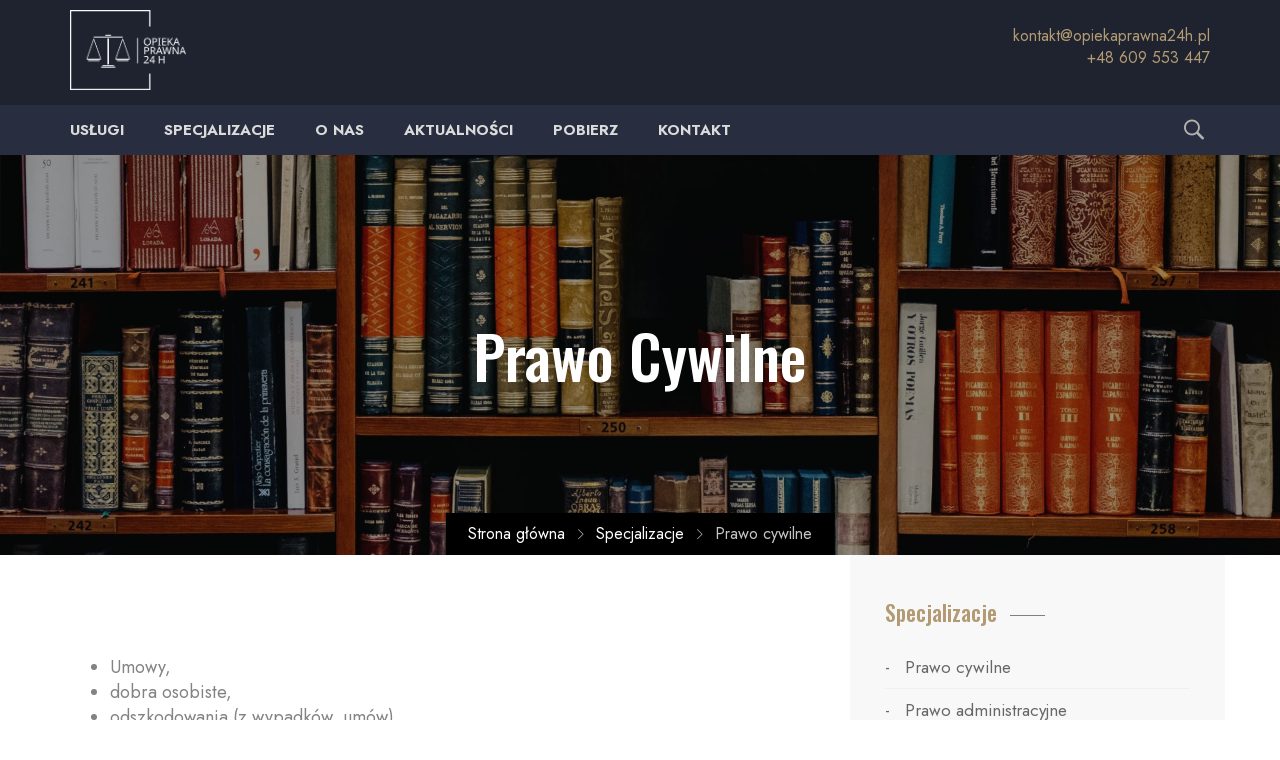

--- FILE ---
content_type: text/html; charset=UTF-8
request_url: https://www.opiekaprawna24h.pl/specjalizacje/prawo-cywilne/
body_size: 11216
content:
<!DOCTYPE html>
<!--[if IE 8]> <html lang="pl-PL" class="ie8"> <![endif]-->
<!--[if !IE]><!--> <html lang="pl-PL"> <!--<![endif]-->
<head>
<meta charset="UTF-8">
<meta name="viewport" content="width=device-width, initial-scale=1, maximum-scale=1">
<meta name="msapplication-TileColor" content="#b29a73">
<meta name="theme-color" content="#b29a73">
<link rel="profile" href="http://gmpg.org/xfn/11">
<link rel="pingback" href="https://www.opiekaprawna24h.pl/xmlrpc.php">
<title>Prawo cywilne &#8211; Opieka Prawna 24</title>
<meta name='robots' content='max-image-preview:large' />
<link rel='dns-prefetch' href='//www.youtube.com' />
<link rel='dns-prefetch' href='//fonts.googleapis.com' />
<link rel="alternate" type="application/rss+xml" title="Opieka Prawna 24 &raquo; Kanał z wpisami" href="https://www.opiekaprawna24h.pl/feed/" />
<link rel="alternate" type="application/rss+xml" title="Opieka Prawna 24 &raquo; Kanał z komentarzami" href="https://www.opiekaprawna24h.pl/comments/feed/" />
<link rel="alternate" title="oEmbed (JSON)" type="application/json+oembed" href="https://www.opiekaprawna24h.pl/wp-json/oembed/1.0/embed?url=https%3A%2F%2Fwww.opiekaprawna24h.pl%2Fspecjalizacje%2Fprawo-cywilne%2F" />
<link rel="alternate" title="oEmbed (XML)" type="text/xml+oembed" href="https://www.opiekaprawna24h.pl/wp-json/oembed/1.0/embed?url=https%3A%2F%2Fwww.opiekaprawna24h.pl%2Fspecjalizacje%2Fprawo-cywilne%2F&#038;format=xml" />
<style id='wp-img-auto-sizes-contain-inline-css' type='text/css'>
img:is([sizes=auto i],[sizes^="auto," i]){contain-intrinsic-size:3000px 1500px}
/*# sourceURL=wp-img-auto-sizes-contain-inline-css */
</style>
<style id='wp-emoji-styles-inline-css' type='text/css'>

	img.wp-smiley, img.emoji {
		display: inline !important;
		border: none !important;
		box-shadow: none !important;
		height: 1em !important;
		width: 1em !important;
		margin: 0 0.07em !important;
		vertical-align: -0.1em !important;
		background: none !important;
		padding: 0 !important;
	}
/*# sourceURL=wp-emoji-styles-inline-css */
</style>
<style id='wp-block-library-inline-css' type='text/css'>
:root{--wp-block-synced-color:#7a00df;--wp-block-synced-color--rgb:122,0,223;--wp-bound-block-color:var(--wp-block-synced-color);--wp-editor-canvas-background:#ddd;--wp-admin-theme-color:#007cba;--wp-admin-theme-color--rgb:0,124,186;--wp-admin-theme-color-darker-10:#006ba1;--wp-admin-theme-color-darker-10--rgb:0,107,160.5;--wp-admin-theme-color-darker-20:#005a87;--wp-admin-theme-color-darker-20--rgb:0,90,135;--wp-admin-border-width-focus:2px}@media (min-resolution:192dpi){:root{--wp-admin-border-width-focus:1.5px}}.wp-element-button{cursor:pointer}:root .has-very-light-gray-background-color{background-color:#eee}:root .has-very-dark-gray-background-color{background-color:#313131}:root .has-very-light-gray-color{color:#eee}:root .has-very-dark-gray-color{color:#313131}:root .has-vivid-green-cyan-to-vivid-cyan-blue-gradient-background{background:linear-gradient(135deg,#00d084,#0693e3)}:root .has-purple-crush-gradient-background{background:linear-gradient(135deg,#34e2e4,#4721fb 50%,#ab1dfe)}:root .has-hazy-dawn-gradient-background{background:linear-gradient(135deg,#faaca8,#dad0ec)}:root .has-subdued-olive-gradient-background{background:linear-gradient(135deg,#fafae1,#67a671)}:root .has-atomic-cream-gradient-background{background:linear-gradient(135deg,#fdd79a,#004a59)}:root .has-nightshade-gradient-background{background:linear-gradient(135deg,#330968,#31cdcf)}:root .has-midnight-gradient-background{background:linear-gradient(135deg,#020381,#2874fc)}:root{--wp--preset--font-size--normal:16px;--wp--preset--font-size--huge:42px}.has-regular-font-size{font-size:1em}.has-larger-font-size{font-size:2.625em}.has-normal-font-size{font-size:var(--wp--preset--font-size--normal)}.has-huge-font-size{font-size:var(--wp--preset--font-size--huge)}.has-text-align-center{text-align:center}.has-text-align-left{text-align:left}.has-text-align-right{text-align:right}.has-fit-text{white-space:nowrap!important}#end-resizable-editor-section{display:none}.aligncenter{clear:both}.items-justified-left{justify-content:flex-start}.items-justified-center{justify-content:center}.items-justified-right{justify-content:flex-end}.items-justified-space-between{justify-content:space-between}.screen-reader-text{border:0;clip-path:inset(50%);height:1px;margin:-1px;overflow:hidden;padding:0;position:absolute;width:1px;word-wrap:normal!important}.screen-reader-text:focus{background-color:#ddd;clip-path:none;color:#444;display:block;font-size:1em;height:auto;left:5px;line-height:normal;padding:15px 23px 14px;text-decoration:none;top:5px;width:auto;z-index:100000}html :where(.has-border-color){border-style:solid}html :where([style*=border-top-color]){border-top-style:solid}html :where([style*=border-right-color]){border-right-style:solid}html :where([style*=border-bottom-color]){border-bottom-style:solid}html :where([style*=border-left-color]){border-left-style:solid}html :where([style*=border-width]){border-style:solid}html :where([style*=border-top-width]){border-top-style:solid}html :where([style*=border-right-width]){border-right-style:solid}html :where([style*=border-bottom-width]){border-bottom-style:solid}html :where([style*=border-left-width]){border-left-style:solid}html :where(img[class*=wp-image-]){height:auto;max-width:100%}:where(figure){margin:0 0 1em}html :where(.is-position-sticky){--wp-admin--admin-bar--position-offset:var(--wp-admin--admin-bar--height,0px)}@media screen and (max-width:600px){html :where(.is-position-sticky){--wp-admin--admin-bar--position-offset:0px}}

/*# sourceURL=wp-block-library-inline-css */
</style><style id='global-styles-inline-css' type='text/css'>
:root{--wp--preset--aspect-ratio--square: 1;--wp--preset--aspect-ratio--4-3: 4/3;--wp--preset--aspect-ratio--3-4: 3/4;--wp--preset--aspect-ratio--3-2: 3/2;--wp--preset--aspect-ratio--2-3: 2/3;--wp--preset--aspect-ratio--16-9: 16/9;--wp--preset--aspect-ratio--9-16: 9/16;--wp--preset--color--black: #000000;--wp--preset--color--cyan-bluish-gray: #abb8c3;--wp--preset--color--white: #ffffff;--wp--preset--color--pale-pink: #f78da7;--wp--preset--color--vivid-red: #cf2e2e;--wp--preset--color--luminous-vivid-orange: #ff6900;--wp--preset--color--luminous-vivid-amber: #fcb900;--wp--preset--color--light-green-cyan: #7bdcb5;--wp--preset--color--vivid-green-cyan: #00d084;--wp--preset--color--pale-cyan-blue: #8ed1fc;--wp--preset--color--vivid-cyan-blue: #0693e3;--wp--preset--color--vivid-purple: #9b51e0;--wp--preset--gradient--vivid-cyan-blue-to-vivid-purple: linear-gradient(135deg,rgb(6,147,227) 0%,rgb(155,81,224) 100%);--wp--preset--gradient--light-green-cyan-to-vivid-green-cyan: linear-gradient(135deg,rgb(122,220,180) 0%,rgb(0,208,130) 100%);--wp--preset--gradient--luminous-vivid-amber-to-luminous-vivid-orange: linear-gradient(135deg,rgb(252,185,0) 0%,rgb(255,105,0) 100%);--wp--preset--gradient--luminous-vivid-orange-to-vivid-red: linear-gradient(135deg,rgb(255,105,0) 0%,rgb(207,46,46) 100%);--wp--preset--gradient--very-light-gray-to-cyan-bluish-gray: linear-gradient(135deg,rgb(238,238,238) 0%,rgb(169,184,195) 100%);--wp--preset--gradient--cool-to-warm-spectrum: linear-gradient(135deg,rgb(74,234,220) 0%,rgb(151,120,209) 20%,rgb(207,42,186) 40%,rgb(238,44,130) 60%,rgb(251,105,98) 80%,rgb(254,248,76) 100%);--wp--preset--gradient--blush-light-purple: linear-gradient(135deg,rgb(255,206,236) 0%,rgb(152,150,240) 100%);--wp--preset--gradient--blush-bordeaux: linear-gradient(135deg,rgb(254,205,165) 0%,rgb(254,45,45) 50%,rgb(107,0,62) 100%);--wp--preset--gradient--luminous-dusk: linear-gradient(135deg,rgb(255,203,112) 0%,rgb(199,81,192) 50%,rgb(65,88,208) 100%);--wp--preset--gradient--pale-ocean: linear-gradient(135deg,rgb(255,245,203) 0%,rgb(182,227,212) 50%,rgb(51,167,181) 100%);--wp--preset--gradient--electric-grass: linear-gradient(135deg,rgb(202,248,128) 0%,rgb(113,206,126) 100%);--wp--preset--gradient--midnight: linear-gradient(135deg,rgb(2,3,129) 0%,rgb(40,116,252) 100%);--wp--preset--font-size--small: 13px;--wp--preset--font-size--medium: 20px;--wp--preset--font-size--large: 36px;--wp--preset--font-size--x-large: 42px;--wp--preset--spacing--20: 0.44rem;--wp--preset--spacing--30: 0.67rem;--wp--preset--spacing--40: 1rem;--wp--preset--spacing--50: 1.5rem;--wp--preset--spacing--60: 2.25rem;--wp--preset--spacing--70: 3.38rem;--wp--preset--spacing--80: 5.06rem;--wp--preset--shadow--natural: 6px 6px 9px rgba(0, 0, 0, 0.2);--wp--preset--shadow--deep: 12px 12px 50px rgba(0, 0, 0, 0.4);--wp--preset--shadow--sharp: 6px 6px 0px rgba(0, 0, 0, 0.2);--wp--preset--shadow--outlined: 6px 6px 0px -3px rgb(255, 255, 255), 6px 6px rgb(0, 0, 0);--wp--preset--shadow--crisp: 6px 6px 0px rgb(0, 0, 0);}:where(.is-layout-flex){gap: 0.5em;}:where(.is-layout-grid){gap: 0.5em;}body .is-layout-flex{display: flex;}.is-layout-flex{flex-wrap: wrap;align-items: center;}.is-layout-flex > :is(*, div){margin: 0;}body .is-layout-grid{display: grid;}.is-layout-grid > :is(*, div){margin: 0;}:where(.wp-block-columns.is-layout-flex){gap: 2em;}:where(.wp-block-columns.is-layout-grid){gap: 2em;}:where(.wp-block-post-template.is-layout-flex){gap: 1.25em;}:where(.wp-block-post-template.is-layout-grid){gap: 1.25em;}.has-black-color{color: var(--wp--preset--color--black) !important;}.has-cyan-bluish-gray-color{color: var(--wp--preset--color--cyan-bluish-gray) !important;}.has-white-color{color: var(--wp--preset--color--white) !important;}.has-pale-pink-color{color: var(--wp--preset--color--pale-pink) !important;}.has-vivid-red-color{color: var(--wp--preset--color--vivid-red) !important;}.has-luminous-vivid-orange-color{color: var(--wp--preset--color--luminous-vivid-orange) !important;}.has-luminous-vivid-amber-color{color: var(--wp--preset--color--luminous-vivid-amber) !important;}.has-light-green-cyan-color{color: var(--wp--preset--color--light-green-cyan) !important;}.has-vivid-green-cyan-color{color: var(--wp--preset--color--vivid-green-cyan) !important;}.has-pale-cyan-blue-color{color: var(--wp--preset--color--pale-cyan-blue) !important;}.has-vivid-cyan-blue-color{color: var(--wp--preset--color--vivid-cyan-blue) !important;}.has-vivid-purple-color{color: var(--wp--preset--color--vivid-purple) !important;}.has-black-background-color{background-color: var(--wp--preset--color--black) !important;}.has-cyan-bluish-gray-background-color{background-color: var(--wp--preset--color--cyan-bluish-gray) !important;}.has-white-background-color{background-color: var(--wp--preset--color--white) !important;}.has-pale-pink-background-color{background-color: var(--wp--preset--color--pale-pink) !important;}.has-vivid-red-background-color{background-color: var(--wp--preset--color--vivid-red) !important;}.has-luminous-vivid-orange-background-color{background-color: var(--wp--preset--color--luminous-vivid-orange) !important;}.has-luminous-vivid-amber-background-color{background-color: var(--wp--preset--color--luminous-vivid-amber) !important;}.has-light-green-cyan-background-color{background-color: var(--wp--preset--color--light-green-cyan) !important;}.has-vivid-green-cyan-background-color{background-color: var(--wp--preset--color--vivid-green-cyan) !important;}.has-pale-cyan-blue-background-color{background-color: var(--wp--preset--color--pale-cyan-blue) !important;}.has-vivid-cyan-blue-background-color{background-color: var(--wp--preset--color--vivid-cyan-blue) !important;}.has-vivid-purple-background-color{background-color: var(--wp--preset--color--vivid-purple) !important;}.has-black-border-color{border-color: var(--wp--preset--color--black) !important;}.has-cyan-bluish-gray-border-color{border-color: var(--wp--preset--color--cyan-bluish-gray) !important;}.has-white-border-color{border-color: var(--wp--preset--color--white) !important;}.has-pale-pink-border-color{border-color: var(--wp--preset--color--pale-pink) !important;}.has-vivid-red-border-color{border-color: var(--wp--preset--color--vivid-red) !important;}.has-luminous-vivid-orange-border-color{border-color: var(--wp--preset--color--luminous-vivid-orange) !important;}.has-luminous-vivid-amber-border-color{border-color: var(--wp--preset--color--luminous-vivid-amber) !important;}.has-light-green-cyan-border-color{border-color: var(--wp--preset--color--light-green-cyan) !important;}.has-vivid-green-cyan-border-color{border-color: var(--wp--preset--color--vivid-green-cyan) !important;}.has-pale-cyan-blue-border-color{border-color: var(--wp--preset--color--pale-cyan-blue) !important;}.has-vivid-cyan-blue-border-color{border-color: var(--wp--preset--color--vivid-cyan-blue) !important;}.has-vivid-purple-border-color{border-color: var(--wp--preset--color--vivid-purple) !important;}.has-vivid-cyan-blue-to-vivid-purple-gradient-background{background: var(--wp--preset--gradient--vivid-cyan-blue-to-vivid-purple) !important;}.has-light-green-cyan-to-vivid-green-cyan-gradient-background{background: var(--wp--preset--gradient--light-green-cyan-to-vivid-green-cyan) !important;}.has-luminous-vivid-amber-to-luminous-vivid-orange-gradient-background{background: var(--wp--preset--gradient--luminous-vivid-amber-to-luminous-vivid-orange) !important;}.has-luminous-vivid-orange-to-vivid-red-gradient-background{background: var(--wp--preset--gradient--luminous-vivid-orange-to-vivid-red) !important;}.has-very-light-gray-to-cyan-bluish-gray-gradient-background{background: var(--wp--preset--gradient--very-light-gray-to-cyan-bluish-gray) !important;}.has-cool-to-warm-spectrum-gradient-background{background: var(--wp--preset--gradient--cool-to-warm-spectrum) !important;}.has-blush-light-purple-gradient-background{background: var(--wp--preset--gradient--blush-light-purple) !important;}.has-blush-bordeaux-gradient-background{background: var(--wp--preset--gradient--blush-bordeaux) !important;}.has-luminous-dusk-gradient-background{background: var(--wp--preset--gradient--luminous-dusk) !important;}.has-pale-ocean-gradient-background{background: var(--wp--preset--gradient--pale-ocean) !important;}.has-electric-grass-gradient-background{background: var(--wp--preset--gradient--electric-grass) !important;}.has-midnight-gradient-background{background: var(--wp--preset--gradient--midnight) !important;}.has-small-font-size{font-size: var(--wp--preset--font-size--small) !important;}.has-medium-font-size{font-size: var(--wp--preset--font-size--medium) !important;}.has-large-font-size{font-size: var(--wp--preset--font-size--large) !important;}.has-x-large-font-size{font-size: var(--wp--preset--font-size--x-large) !important;}
/*# sourceURL=global-styles-inline-css */
</style>

<style id='classic-theme-styles-inline-css' type='text/css'>
/*! This file is auto-generated */
.wp-block-button__link{color:#fff;background-color:#32373c;border-radius:9999px;box-shadow:none;text-decoration:none;padding:calc(.667em + 2px) calc(1.333em + 2px);font-size:1.125em}.wp-block-file__button{background:#32373c;color:#fff;text-decoration:none}
/*# sourceURL=/wp-includes/css/classic-themes.min.css */
</style>
<link rel='stylesheet' id='wp-components-css' href='//www.opiekaprawna24h.pl/wp-content/cache/wpfc-minified/1ff8bj9z/bkcds.css' type='text/css' media='all' />
<link rel='stylesheet' id='wp-preferences-css' href='//www.opiekaprawna24h.pl/wp-content/cache/wpfc-minified/f6gacu4d/8b3nn.css' type='text/css' media='all' />
<link rel='stylesheet' id='wp-block-editor-css' href='//www.opiekaprawna24h.pl/wp-content/cache/wpfc-minified/kyhvpkdp/bkcds.css' type='text/css' media='all' />
<link rel='stylesheet' id='wp-reusable-blocks-css' href='//www.opiekaprawna24h.pl/wp-content/cache/wpfc-minified/867849ob/bkcds.css' type='text/css' media='all' />
<link rel='stylesheet' id='wp-patterns-css' href='//www.opiekaprawna24h.pl/wp-content/cache/wpfc-minified/jy2sqzoy/8b3nn.css' type='text/css' media='all' />
<link rel='stylesheet' id='wp-editor-css' href='//www.opiekaprawna24h.pl/wp-content/cache/wpfc-minified/q5hw6ccn/bkcds.css' type='text/css' media='all' />
<link rel='stylesheet' id='qcld-slider-hero-style-css-css' href='//www.opiekaprawna24h.pl/wp-content/cache/wpfc-minified/dsul78a/bkcds.css' type='text/css' media='all' />
<link rel='stylesheet' id='contact-form-7-css' href='//www.opiekaprawna24h.pl/wp-content/cache/wpfc-minified/qx8ql1bt/bkcds.css' type='text/css' media='all' />
<link rel='stylesheet' id='qcld-sliderhero-front-end-fontawesome-css-css' href='//www.opiekaprawna24h.pl/wp-content/cache/wpfc-minified/6zrivpnm/bkcds.css' type='text/css' media='all' />
<link rel='stylesheet' id='font-awesome-css' href='//www.opiekaprawna24h.pl/wp-content/cache/wpfc-minified/qu5of1jn/bkcds.css' type='text/css' media='all' />
<link rel='stylesheet' id='themify-icons-css' href='//www.opiekaprawna24h.pl/wp-content/cache/wpfc-minified/1eov4vsg/bkcds.css' type='text/css' media='all' />
<link rel='stylesheet' id='flaticon-css' href='//www.opiekaprawna24h.pl/wp-content/cache/wpfc-minified/g5oic9p4/bkcds.css' type='text/css' media='all' />
<link rel='stylesheet' id='bootstrap-css' href='//www.opiekaprawna24h.pl/wp-content/cache/wpfc-minified/ee96zuev/bkcds.css' type='text/css' media='all' />
<link rel='stylesheet' id='animate-css' href='//www.opiekaprawna24h.pl/wp-content/cache/wpfc-minified/qgp44pvu/bkcds.css' type='text/css' media='all' />
<link rel='stylesheet' id='odometer-css' href='//www.opiekaprawna24h.pl/wp-content/cache/wpfc-minified/d5zfugcd/bkcds.css' type='text/css' media='all' />
<link rel='stylesheet' id='owl-carousel-css' href='//www.opiekaprawna24h.pl/wp-content/cache/wpfc-minified/q6p4isr1/bkcds.css' type='text/css' media='all' />
<link rel='stylesheet' id='owl-theme-css' href='//www.opiekaprawna24h.pl/wp-content/cache/wpfc-minified/eer8kfg5/bkcds.css' type='text/css' media='all' />
<link rel='stylesheet' id='slick-css' href='//www.opiekaprawna24h.pl/wp-content/cache/wpfc-minified/fopsjv6e/bkcds.css' type='text/css' media='all' />
<link rel='stylesheet' id='slick-theme-css' href='//www.opiekaprawna24h.pl/wp-content/cache/wpfc-minified/mmh81s37/bkcds.css' type='text/css' media='all' />
<link rel='stylesheet' id='owl-transitions-css' href='//www.opiekaprawna24h.pl/wp-content/cache/wpfc-minified/jpc65zfu/bkcds.css' type='text/css' media='all' />
<link rel='stylesheet' id='fancybox-css' href='//www.opiekaprawna24h.pl/wp-content/cache/wpfc-minified/9krb7v0t/bkcds.css' type='text/css' media='all' />
<link rel='stylesheet' id='regulations-style-css' href='//www.opiekaprawna24h.pl/wp-content/cache/wpfc-minified/lkddia06/bkcds.css' type='text/css' media='all' />
<link rel='stylesheet' id='regulations-child-css' href='//www.opiekaprawna24h.pl/wp-content/cache/wpfc-minified/kdduwhdi/bkcds.css' type='text/css' media='all' />
<link rel='stylesheet' id='regulations-default-google-fonts-css' href='//fonts.googleapis.com/css?family=Lato%3A300%2C400%2C400i%2C700%7CPlayfair+Display&#038;ver=1.0' type='text/css' media='all' />
<link rel='stylesheet' id='regulations-responsive-css' href='//www.opiekaprawna24h.pl/wp-content/cache/wpfc-minified/lcte2qey/bkcds.css' type='text/css' media='all' />
<link rel='stylesheet' id='regulations-default-style-css' href='//www.opiekaprawna24h.pl/wp-content/cache/wpfc-minified/8n9re8a5/bkcds.css' type='text/css' media='all' />
<style id='regulations-default-style-inline-css' type='text/css'>
.layout-boxed {}.header-style-1 .topbar .info span,.header-style-2 .topbar .info span,.header-style-3 .topbar .info span {color:#b29a73}.header-style-1 .topbar .info p,.header-style-2 .topbar .info p,.header-style-3 .topbar .info p {color:#000000;}.site-header #navbar > ul li a:hover,.site-header #navbar > ul li a:focus {color:#b29a73 ;}.site-header #navbar > ul > li .sub-menu a {color:#b29a73;}.site-header #navbar > ul .sub-menu a:hover {color:;}.site-header #navbar > ul .sub-menu {background-color:;}.site-header #navbar > ul .sub-menu:hover {background-color:;}.page-title h2 {color:#ffffff;}.page-title:before {background-color:rgba(10,10,10,0.41);}.page-title .breadcrumb li a {color:#ffffff;}.page-title .breadcrumb {background-color:#000000;}.theme-btn,.theme-btn-s2,.theme-btn-s3,.theme-btn-s4,.about-section .img-holder:before,.about-section .theme-btn-s2,.cta-section .info-box,.recent-blog-section .blog-grids .date,.back-to-top,.cta-fullwidth,.site-header .theme-btn:hover {background-color:#b29a73;}.section-title > span,.section-title-s2 > span,.services-section .grid .fi:before,.services-section-s2 .grid .fi:before,.services-section-s3 .grid .fi:before,.about-section .title-text h2:first-letter,.about-section .title-text p,.contact-section .contact-content h2:first-letter,.contact-section-s2 .contact-content h2:first-letter,.contact-section .contact-content p,.case-studies-section .recent-cases-content-outer .date h5,.cta-section p,.social-newsletter-section .newsletter button i,.site-footer .link-widget ul a,.site-footer .contact-widget li span,.primary-color,.site-header .theme-btn {color:#b29a73;}.case-studies-section .recent-cases-content-outer,.wp-pagenavi span.current,.wp-pagenavi a:hover,.wp-link-pages span:hover,.services-section .owl-controls .owl-nav .owl-prev,.services-section .owl-controls .owl-nav .owl-next,.wp-link-pages > span,.site-header .theme-btn {border-color:#b29a73;}.panel-one .panel-default > .panel-heading.accordion-active a:after, { border-top-color:#b29a73; }.page-wrapper p, body p {color:#000000;}body a,.page-wraper a,.widget ul li a { color:#b29a73; }.widget p,.widget_rss .rssSummary,blog-sidebar {color:#000000;}.page-wrapper h1,.page-wrapper h2,.page-wrapper h3,.page-wrapper h4,.page-wrapper h5,.page-wrapper h6,body h1,body h2,body h3,body h4,body h5,body h6,.blog-pg-section .post h3 a,.blog-pg-section .post h2,.blog-pg-section .post h3,.blog-pg-section .post h4,.blog-pg-section .post h5,.blog-pg-section .post h6,.blog-single-section .post h2.post-title,.blog-single-section .post h2,.blog-single-section .post h3,.blog-single-section .post h4,.blog-single-section .post h5,.blog-single-section .post h6{color:#b29a73;}
/*# sourceURL=regulations-default-style-inline-css */
</style>
<link rel='stylesheet' id='wp-pagenavi-css' href='//www.opiekaprawna24h.pl/wp-content/cache/wpfc-minified/8yg3potm/bkcds.css' type='text/css' media='all' />
<link rel='stylesheet' id='jost-css' href='//fonts.googleapis.com/css?family=Jost%3A100%2C200%2C300%2Cregular%2C500%2C600%2C700%2C800%2C900%2C100italic%2C200italic%2C300italic%2Citalic%2C500italic%2C600italic%2C700italic%2C800italic%2C900italic&#038;subset=cyrillic%2Clatin%2Clatin-ext&#038;ver=2.9.5' type='text/css' media='all' />
<link rel='stylesheet' id='oswald-css' href='//fonts.googleapis.com/css?family=Oswald%3A200%2C300%2Cregular%2C500%2C600%2C700&#038;subset=cyrillic%2Ccyrillic-ext%2Clatin%2Clatin-ext%2Cvietnamese&#038;ver=2.9.5' type='text/css' media='all' />
<link rel='stylesheet' id='kc-general-css' href='//www.opiekaprawna24h.pl/wp-content/cache/wpfc-minified/1rrvgveu/bkcds.css' type='text/css' media='all' />
<link rel='stylesheet' id='kc-animate-css' href='//www.opiekaprawna24h.pl/wp-content/cache/wpfc-minified/kwtliaak/bkcds.css' type='text/css' media='all' />
<link rel='stylesheet' id='kc-icon-1-css' href='//www.opiekaprawna24h.pl/wp-content/cache/wpfc-minified/g5oic9p4/bkcds.css' type='text/css' media='all' />
<link rel='stylesheet' id='kc-icon-2-css' href='//www.opiekaprawna24h.pl/wp-content/cache/wpfc-minified/dgrm0b10/bkcds.css' type='text/css' media='all' />
<script type="text/javascript" src="https://www.youtube.com/iframe_api?ver=6.9" id="qcld_hero_youtube_js-js"></script>
<script type="text/javascript" src="https://www.opiekaprawna24h.pl/wp-includes/js/jquery/jquery.min.js?ver=3.7.1" id="jquery-core-js"></script>
<script type="text/javascript" src="https://www.opiekaprawna24h.pl/wp-includes/js/jquery/jquery-migrate.min.js?ver=3.4.1" id="jquery-migrate-js"></script>
<script type="text/javascript" id="cf7pp-redirect_method-js-extra">
/* <![CDATA[ */
var ajax_object_cf7pp = {"ajax_url":"https://www.opiekaprawna24h.pl/wp-admin/admin-ajax.php","rest_url":"https://www.opiekaprawna24h.pl/wp-json/cf7pp/v1/","request_method":"1","forms":"[]","path_paypal":"https://www.opiekaprawna24h.pl/?cf7pp_paypal_redirect=","path_stripe":"https://www.opiekaprawna24h.pl/?cf7pp_stripe_redirect=","method":"1"};
//# sourceURL=cf7pp-redirect_method-js-extra
/* ]]> */
</script>
<script type="text/javascript" src="https://www.opiekaprawna24h.pl/wp-content/plugins/contact-form-7-paypal-add-on/assets/js/redirect_method.js?ver=2.4.5" id="cf7pp-redirect_method-js"></script>
<link rel="https://api.w.org/" href="https://www.opiekaprawna24h.pl/wp-json/" /><link rel="alternate" title="JSON" type="application/json" href="https://www.opiekaprawna24h.pl/wp-json/wp/v2/pages/1515" /><link rel="EditURI" type="application/rsd+xml" title="RSD" href="https://www.opiekaprawna24h.pl/xmlrpc.php?rsd" />
<meta name="generator" content="WordPress 6.9" />
<link rel="canonical" href="https://www.opiekaprawna24h.pl/specjalizacje/prawo-cywilne/" />
<link rel='shortlink' href='https://www.opiekaprawna24h.pl/?p=1515' />
<script type="text/javascript">var kc_script_data={ajax_url:"https://www.opiekaprawna24h.pl/wp-admin/admin-ajax.php"}</script><style type="text/css">.recentcomments a{display:inline !important;padding:0 !important;margin:0 !important;}</style><link rel="icon" href="https://www.opiekaprawna24h.pl/wp-content/uploads/2022/11/op242.png" sizes="32x32" />
<link rel="icon" href="https://www.opiekaprawna24h.pl/wp-content/uploads/2022/11/op242.png" sizes="192x192" />
<link rel="apple-touch-icon" href="https://www.opiekaprawna24h.pl/wp-content/uploads/2022/11/op242.png" />
<meta name="msapplication-TileImage" content="https://www.opiekaprawna24h.pl/wp-content/uploads/2022/11/op242.png" />
		<style type="text/css" id="wp-custom-css">
			.hero-style-1.hero-slider-wrapper .slick-slide:before {
	content: '';
	background-color: #000;
	position: absolute;
	left: 0;
	width: 100%;
	top: 0;
	height: 100%;
	
	opacity: 0.6;
}

.grecaptcha-badge { 
    visibility: hidden !important;
}

.hero-style-1.hero-slider-wrapper .slick-slide .slider-bg {
	display: none !important;
	opacity: 0 !important;
}

body {
	font-family: Jost;
}

h1, h2, h3, h4, h5, h6 {
	font-family: Oswald;
}

.kc_column {
	padding-left: 0;
}

.header-style-2 .navigation>.container:before {
	display: none;
}

.services-section:before, .services-section-s2:before, .services-section-s3:before {
	display: none;
}

.topbar .col-sm-8 .info {
	margin-top: 20px;
}

.theme-btn, .theme-btn-s2, .theme-btn-s3, .theme-btn-s4 {
	text-transform: uppercase !important;
}

.home-services.services-section .grid {
	min-height: 290px !important;
}

.home-services.services-section .grid p {
	display: none !important;
}

.site-logo img {
	    max-height: 80px;
	margin-bottom: 10px;
	margin-top: 5px;
}

.kc_text_block h2 {
	margin-bottom: 1em;
}

.page-title .title h2 {
	color: #FFF;
}

.cta-section h2 {
	color: #FFF;
}


.wpcf7 form .wpcf7-response-output {
  border-color: #B29A73;
	background-color: #B29A73;
}

.about-widget img {
	height: 100px!important;
}

.services-section .service-grids,
.services-section-s2 .service-grids, .services-section-s3 .service-grids {
	display: flex;
	flex-wrap: wrap;
}

.services-section .service-grids .grid,
.services-section-s2 .service-grids .grid, .services-section-s3 .service-grids .grid {
padding-left: 10px;
padding-right: 10px;
min-height: 309px;
	float: none;
	
}

.post .meta a.regulations-comment {
	display: none;
}

.blog-pg-section .post .meta>li+li:last-child,
.blog-single-section .post .meta>li+li:last-child {
	display: none;
}

.blog-pg-section .post .meta>li+li:before,
.blog-single-section .post .meta>li+li:before {
	display: none;
}

.blog-pg-section .post .meta>li+li,
.blog-single-section .post .meta>li+li {
	margin-left: 0;
	padding-left: 0;
}

.blog-pg-section .post .meta>li:first-child,
.blog-single-section .post .meta>li:first-child {
		display: none;
}

.social-newsletter-section .social-holder {
    display: flex;
    justify-content: center;
    flex-wrap: wrap;
}


.hero-style-1 .slide-caption h2 span, .hero-style-2 .slide-caption h2 span {
	    background: transparent;
}

.hero-style-1 .slide-caption h2 span, 
.hero-style-2 .slide-caption h2 span {
	padding-left: 0 !important;
}

.contact-pg-section a {
	color: #fff;
}


.contact-pg-section a:hover {
	color: #eee;
}

.blog-grids {
	display: flex;
	flex-wrap: wrap;
}

.blog-grids .grid {
	background: #fff;
-webkit-box-shadow: 0px 8px 48.38px 10.62px rgba(0, 0, 0, 0.03);
    box-shadow: 0px 8px 48.38px 10.62px rgba(0, 0, 0, 0.03);
}

.recent-blog-section .blog-grids .details {
	box-shadow: none !important;
}

.header-style-1 .topbar .info {
	display: flex;
	flex-wrap: wrap;
	flex-direction: column;
	text-transform: uppercase;
}

.header-style-1 .topbar .info a:last-child {
	color: #c1b696;
}

.header-style-1 .topbar .info a:hover {
	color: #333;
}

.header-style-1 .topbar, .header-style-2 .topbar, .header-style-3 .topbar {
    padding: 5px 0;
}

.header-style-1 #navbar>ul>li>a, .header-style-2 #navbar>ul>li>a, .header-style-3 #navbar>ul>li>a {
    padding: 15px 20px;
}

.site-header .navbar .container {
    min-height: 5px;
}

.info-box {
	display: flex;
	flex-wrap: wrap;
	flex-direction: column-reverse;
}

.info-box a {
	color: #fff;
}

.case-studies-section .recent-cases-content-outer, .wp-pagenavi span.current, .wp-pagenavi a:hover, .wp-link-pages span:hover, .services-section .owl-controls .owl-nav .owl-prev, .services-section .owl-controls .owl-nav .owl-next, .wp-link-pages > span, .site-header .theme-btn {
    border-color: #B29A73;
}

.theme-btn, .theme-btn-s2, .theme-btn-s3, .theme-btn-s4 {
    border-radius: 0px;
}

.recent-blog-section .blog-grids .grid {
		margin-bottom: 1em;
}

@media only screen and (min-width: 769px) {
.recent-blog-section .blog-grids .grid {
	margin-left: 1%;
	margin-right: 1%;
	width: calc(50% - 2%);
}
}

@media only screen and (min-width: 1101px) {
.recent-blog-section .blog-grids .grid {
	margin-left: 1%;
	margin-right: 1%;
	width: calc(33.33% - 2%);
}
}

@media only screen and (max-width: 1100px) {
	.services-section .service-grids,
	.services-section-s2 .service-grids, .services-section-s3 .service-grids {
		display: block;
	}
	
	.services-section .service-grids .grid,
	.services-section-s2 .service-grids .grid, .services-section-s3 .service-grids .grid {
		    width: inherit !important;
		    min-height: 0;
	}
}

@media only screen and (max-width: 992px) {
.header-style-3 #navbar>ul>li>a {
	color: #222;
	text-transform: uppercase;
font-weight: bold;
	}
}

@media only screen and (max-width: 768px) {
.recent-blog-section .blog-grids .grid {
	margin-left: 1%;
	margin-right: 1%;
	width: calc(100% - 2%) !important;
}
	.site-logo img {
	    max-height: 35px;
}
	#header > div > div > div > div.col.col-sm-8 {
		display: none;
	}
}
		</style>
		<script type="text/javascript"></script><style type="text/css" id="kc-css-general">.kc-off-notice{display: inline-block !important;}.kc-container{max-width:1170px;}</style><style type="text/css" id="kc-css-render">body.kc-css-system .kc-css-58043{margin-top:50px;margin-bottom:50px;}body.kc-css-system .kc-css-121332{padding-top:50px;padding-bottom:50px;}</style></head>
<body class="wp-singular page-template-default page page-id-1515 page-child parent-pageid-1478 wp-custom-logo wp-theme-regulations wp-child-theme-regulations-child kingcomposer kc-css-system">
<div class="page-wrapper layout-full"> <!-- #regulations-theme-wrapper -->
 <div class="page-loader">
      <div class="page-loader-inner">
          <div class="inner"></div>
      </div>
  </div>
 <header id="header" class="site-header header-style-3">
       <!-- header top area start -->
   <div class="topbar" style="">
          <div class="container">
              <div class="row">
                  <div class="col  col-sm-4">
                      <div class="site-logo"  style="">
         <a href="https://www.opiekaprawna24h.pl/">
       <img src="https://www.opiekaprawna24h.pl/wp-content/uploads/2020/07/logo-white-1.png" alt=" ">
     </a>
   </div>                  </div>
                  <div class="col col-sm-8">
                     <div class="info ">
<a href="mailto:kontakt@opiekaprawna24h.pl"  class="-link-underline  -simple-link-6980b63c8d34b">kontakt@opiekaprawna24h.pl</a><br>
<a href="tel:+48609553447"  class="-link-underline  -simple-link-6980b63c8d36c">+48 609 553 447</a>
</div>


                  </div>
              </div>
          </div> <!-- end container -->
      </div> <!-- end topbar -->
<!-- header top area end -->
      <nav class="navigation  sticky-menu-on  navbar navbar-default">
        <!-- Navigation & Search -->
 <div class="container">
      <div class="navbar-header">
          <button type="button" class="open-btn">
              <span class="sr-only">Toggle navigation</span>
              <span class="icon-bar"></span>
              <span class="icon-bar"></span>
              <span class="icon-bar"></span>
          </button>
      </div>
      <div id="navbar" class="navbar-collapse navbar-left collapse navigation-holder">
     <button class="close-navbar"><i class="fa fa-close"></i></button>
        <ul id="menu-main-menu" class="nav navbar-nav"><li id="menu-item-591" class="menu-item menu-item-type-post_type menu-item-object-page menu-item-591"><a href="https://www.opiekaprawna24h.pl/uslugi/">Usługi</a></li>
<li id="menu-item-1624" class="menu-item menu-item-type-post_type menu-item-object-page current-page-ancestor menu-item-1624"><a href="https://www.opiekaprawna24h.pl/specjalizacje/">Specjalizacje</a></li>
<li id="menu-item-876" class="menu-item menu-item-type-post_type menu-item-object-page menu-item-876"><a href="https://www.opiekaprawna24h.pl/o-nas/">O Nas</a></li>
<li id="menu-item-615" class="menu-item menu-item-type-post_type menu-item-object-page menu-item-615"><a href="https://www.opiekaprawna24h.pl/aktualnosci/">Aktualności</a></li>
<li id="menu-item-1417" class="menu-item menu-item-type-post_type menu-item-object-page menu-item-1417"><a href="https://www.opiekaprawna24h.pl/pobierz/">Pobierz</a></li>
<li id="menu-item-637" class="menu-item menu-item-type-post_type menu-item-object-page menu-item-637"><a href="https://www.opiekaprawna24h.pl/kontakt/">Kontakt</a></li>
</ul>      </div><!-- end of nav-collapse -->
      <div class="search-quote search-right">
    <div class="search">
        <button>
            <i class="fi flaticon-search"></i>
        </button>
        <div>
           <form method="get" id="searchform" action="https://www.opiekaprawna24h.pl/" class="searchform" >
                <input type="text" class="form-control" name="s" id="s" placeholder="Szukaj...">
                <button type="submit"><i class="fi flaticon-search"></i></button>
            </form>
        </div>
    </div>
    </div>  </div><!-- end of container -->
      </nav>
  </header>
   <!-- start page-title -->
  <section class="page-title  overly crumbs-area-6980b63c90761 default-title" style="background: url(https://www.opiekaprawna24h.pl/wp-content/uploads/2022/11/690.jpg) center center/cover no-repeat local ;">
      <div class="container">
          <div class="row">
              <div class="col col-xs-12">
                  <div class="title">
                      <h2>Prawo cywilne</h2>
                  </div>
              </div>
          </div> <!-- end row -->
         <nav role="navigation" aria-label="Breadcrumbs" class="breadcrumb-trail breadcrumbs"><ul class="breadcrumb trail-items"><li class="trail-item trail-begin"><a href="https://www.opiekaprawna24h.pl/" rel="home"><span>Strona główna</span></a></li><li class="trail-item"><a href="https://www.opiekaprawna24h.pl/specjalizacje/"><span>Specjalizacje</span></a></li><li class="trail-item trail-end"><span>Prawo cywilne</span></li></ul></nav>      </div> <!-- end container -->
  </section>
  <!-- end page-title -->
<div class="page-wrap ">
	<div class="container padding-default right-sidebar" style="">
		<div class="row">
			<div class="col-md-8">
				<div class="page-wraper clearfix">
				<div class="kc_clfw"></div><section class="kc-elm kc-css-58043 kc_row"><div class="kc-row-container  kc-container"><div class="kc-wrap-columns"><div class="kc-elm kc-css-588318 kc_col-sm-12 kc_column kc_col-sm-12"><div class="kc-col-container"><div class="kc-elm kc-css-121332 kc_text_block"><ul>
<li>Umowy,</li>
<li>dobra osobiste,</li>
<li>odszkodowania (z wypadków, umów),</li>
<li>dochodzenie należności,</li>
<li>ochrona własności,</li>
<li>reklamacje,</li>
<li>wady nabytych towarów lub usług,</li>
<li>odszkodowania za opóźnione loty.</li>
</ul>
</div>  <div class="cta-section row  cta-section-6980b63c91d00 ">
      <div class="col col-md-8">
          <div class="cta-text">
              <h2>Skontaktuj się już dziś</h2>
              <p></p>
              <a href="/kontakt" class="theme-btn-s2">Skontaktuj się</a>
          </div>
      </div>
      <div class="info-box">
          <p></p>
          <p></p>
      </div>
  </div>
  </div></div></div></div></section>				</div>
				<div class="page-link-wrap">
									</div>
			</div>
			<div class="blog-sidebar col col-md-4  service-sidebar">
	<div id="nav_menu-2" class=" widget widget_nav_menu"><h3 class="widget-title">Specjalizacje</h3><div class="menu-specjalizacje-container"><ul id="menu-specjalizacje" class="menu"><li id="menu-item-1523" class="menu-item menu-item-type-post_type menu-item-object-page current-menu-item page_item page-item-1515 current_page_item menu-item-1523"><a href="https://www.opiekaprawna24h.pl/specjalizacje/prawo-cywilne/" aria-current="page">Prawo cywilne</a></li>
<li id="menu-item-1599" class="menu-item menu-item-type-post_type menu-item-object-page menu-item-1599"><a href="https://www.opiekaprawna24h.pl/specjalizacje/prawo-administracyjne/">Prawo administracyjne</a></li>
<li id="menu-item-1600" class="menu-item menu-item-type-post_type menu-item-object-page menu-item-1600"><a href="https://www.opiekaprawna24h.pl/specjalizacje/prawo-rodzinne/">Prawo rodzinne</a></li>
<li id="menu-item-1598" class="menu-item menu-item-type-post_type menu-item-object-page menu-item-1598"><a href="https://www.opiekaprawna24h.pl/specjalizacje/prawo-spadkowe/">Prawo spadkowe</a></li>
<li id="menu-item-1597" class="menu-item menu-item-type-post_type menu-item-object-page menu-item-1597"><a href="https://www.opiekaprawna24h.pl/specjalizacje/prawo-medyczne/">Prawo medyczne</a></li>
<li id="menu-item-1596" class="menu-item menu-item-type-post_type menu-item-object-page menu-item-1596"><a href="https://www.opiekaprawna24h.pl/specjalizacje/prawo-karne/">Prawo karne</a></li>
<li id="menu-item-1595" class="menu-item menu-item-type-post_type menu-item-object-page menu-item-1595"><a href="https://www.opiekaprawna24h.pl/specjalizacje/prawo-podatkowe/">Prawo podatkowe</a></li>
<li id="menu-item-1594" class="menu-item menu-item-type-post_type menu-item-object-page menu-item-1594"><a href="https://www.opiekaprawna24h.pl/specjalizacje/prawo-ubezpieczen-spolecznych/">Prawo ubezpieczeń społecznych</a></li>
<li id="menu-item-1593" class="menu-item menu-item-type-post_type menu-item-object-page menu-item-1593"><a href="https://www.opiekaprawna24h.pl/specjalizacje/prawo-konsumenckie/">Prawo konsumenckie</a></li>
<li id="menu-item-1592" class="menu-item menu-item-type-post_type menu-item-object-page menu-item-1592"><a href="https://www.opiekaprawna24h.pl/specjalizacje/prawo-nieruchomosci/">Prawo nieruchomości</a></li>
<li id="menu-item-1591" class="menu-item menu-item-type-post_type menu-item-object-page menu-item-1591"><a href="https://www.opiekaprawna24h.pl/specjalizacje/prawo-gospodarcze/">Prawo gospodarcze</a></li>
<li id="menu-item-1590" class="menu-item menu-item-type-post_type menu-item-object-page menu-item-1590"><a href="https://www.opiekaprawna24h.pl/specjalizacje/prawo-autorskie/">Prawo autorskie</a></li>
<li id="menu-item-1589" class="menu-item menu-item-type-post_type menu-item-object-page menu-item-1589"><a href="https://www.opiekaprawna24h.pl/specjalizacje/prawo-drogowe/">Prawo drogowe</a></li>
<li id="menu-item-1588" class="menu-item menu-item-type-post_type menu-item-object-page menu-item-1588"><a href="https://www.opiekaprawna24h.pl/specjalizacje/prawo-egzekucyjne/">Prawo egzekucyjne</a></li>
<li id="menu-item-1587" class="menu-item menu-item-type-post_type menu-item-object-page menu-item-1587"><a href="https://www.opiekaprawna24h.pl/specjalizacje/prawo-upadlosciowe/">Prawo upadłościowe</a></li>
<li id="menu-item-1586" class="menu-item menu-item-type-post_type menu-item-object-page menu-item-1586"><a href="https://www.opiekaprawna24h.pl/specjalizacje/prawo-pracy/">Prawo pracy</a></li>
</ul></div></div> <!-- end widget --></div><!-- #secondary -->
		</div>
	</div>
</div>
	<!-- Footer -->
	<footer class="site-footer">
		<div class="lower-footer">
  <div class="container">
    <div class="row">
      <div class="separator"></div>
      <div class="col col-xs-12">
          <p><p><a href="/" title="Opieka prawna 24"><div class="widget about-widget"><div class="logo widget-title"><img src="https://www.opiekaprawna24h.pl/wp-content/uploads/2020/07/logo-white.png" alt=""></div><p></p></div></a></p>
<p style="color: #eee">Copyright © Opieka Prawna 24. Wszelkie prawa zastrzeżone.</p>
<ul>
  <li><a href="/uslugi/">Usługi</a></li>
  <li><a href="/polityka-prywatnosci">Polityka prywatności</a></li>
  <li><a href="/regulamin">Regulamin</a></li>
</ul>
<p style="color: #eee;margin-top: 7px">Realizacja: <a href="https://www.blulink.pl/" target="_blank">blulink.pl</a></p></p>      </div>
    </div>
  </div>
</div>	</footer>
	<!-- Footer -->
</div><!--regulations-theme-wrapper -->
<script type="speculationrules">
{"prefetch":[{"source":"document","where":{"and":[{"href_matches":"/*"},{"not":{"href_matches":["/wp-*.php","/wp-admin/*","/wp-content/uploads/*","/wp-content/*","/wp-content/plugins/*","/wp-content/themes/regulations-child/*","/wp-content/themes/regulations/*","/*\\?(.+)"]}},{"not":{"selector_matches":"a[rel~=\"nofollow\"]"}},{"not":{"selector_matches":".no-prefetch, .no-prefetch a"}}]},"eagerness":"conservative"}]}
</script>
<style id="regulations-inline-style" type="text/css">.cta-section-6980b63c91d00.cta-section .cta-text h2 {color:#b29a73;}.cta-section-6980b63c91d00.cta-section .info-box {background-color:#ffffff;}.cta-section-6980b63c91d00.cta-section .info-box p {color:#ffffff;}</style><script type="text/javascript" src="https://www.opiekaprawna24h.pl/wp-content/plugins/contact-form-7/includes/swv/js/index.js?ver=5.7.7" id="swv-js"></script>
<script type="text/javascript" id="contact-form-7-js-extra">
/* <![CDATA[ */
var wpcf7 = {"api":{"root":"https://www.opiekaprawna24h.pl/wp-json/","namespace":"contact-form-7/v1"}};
//# sourceURL=contact-form-7-js-extra
/* ]]> */
</script>
<script type="text/javascript" src="https://www.opiekaprawna24h.pl/wp-content/plugins/contact-form-7/includes/js/index.js?ver=5.7.7" id="contact-form-7-js"></script>
<script type="text/javascript" src="https://www.opiekaprawna24h.pl/wp-content/plugins/regulations-core/assets/plugin-scripts.js?ver=6.9" id="plugin-scripts-js"></script>
<script type="text/javascript" src="https://www.opiekaprawna24h.pl/wp-content/themes/regulations-child/js/blulink.js?ver=6.9" id="blu-js-js"></script>
<script type="text/javascript" src="https://www.opiekaprawna24h.pl/wp-content/themes/regulations/assets/js/bootstrap.min.js?ver=3.3.7" id="bootstrap-js"></script>
<script type="text/javascript" src="https://www.opiekaprawna24h.pl/wp-includes/js/imagesloaded.min.js?ver=5.0.0" id="imagesloaded-js"></script>
<script type="text/javascript" src="https://www.opiekaprawna24h.pl/wp-content/themes/regulations/assets/js/isotope.min.js?ver=2.2.2" id="isotope-js"></script>
<script type="text/javascript" src="https://www.opiekaprawna24h.pl/wp-content/themes/regulations/assets/js/fancybox.min.js?ver=2.1.5" id="fancybox-js"></script>
<script type="text/javascript" src="https://www.opiekaprawna24h.pl/wp-includes/js/masonry.min.js?ver=4.2.2" id="masonry-js"></script>
<script type="text/javascript" src="https://www.opiekaprawna24h.pl/wp-content/themes/regulations/assets/js/owl-carousel.js?ver=2.0.0" id="owl-carousel-js"></script>
<script type="text/javascript" src="https://www.opiekaprawna24h.pl/wp-content/themes/regulations/assets/js/jquery-easing.js?ver=1.4.0" id="jquery-easing-js"></script>
<script type="text/javascript" src="https://www.opiekaprawna24h.pl/wp-content/themes/regulations/assets/js/wow.min.js?ver=1.4.0" id="wow-js"></script>
<script type="text/javascript" src="https://www.opiekaprawna24h.pl/wp-content/themes/regulations/assets/js/magnific-popup.js?ver=1.1.0" id="magnific-popup-js"></script>
<script type="text/javascript" src="https://www.opiekaprawna24h.pl/wp-content/themes/regulations/assets/js/slick-slider.js?ver=1.6.0" id="slick-slider-js"></script>
<script type="text/javascript" src="https://www.opiekaprawna24h.pl/wp-content/themes/regulations/assets/js/odometer.min.js?ver=0.4.8" id="odometer-js"></script>
<script type="text/javascript" src="https://www.opiekaprawna24h.pl/wp-content/themes/regulations/assets/js/scripts.js?ver=1.0" id="regulations-scripts-js"></script>
<script type="text/javascript" src="https://www.opiekaprawna24h.pl/wp-content/themes/regulations/assets/js/jquery.validate.min.js?ver=1.9.0" id="regulations-validate-js-js"></script>
<script type="text/javascript" id="regulations-validate-js-js-after">
/* <![CDATA[ */
jQuery(document).ready(function($) {$("#commentform").validate({rules: {author: {required: true,minlength: 2},email: {required: true,email: true},comment: {required: true,minlength: 10}}});});
//# sourceURL=regulations-validate-js-js-after
/* ]]> */
</script>
<script type="text/javascript" src="https://www.google.com/recaptcha/api.js?render=6LdEVVolAAAAAOOOtBKZUn8BdUie9PtscFtpqRS3&amp;ver=3.0" id="google-recaptcha-js"></script>
<script type="text/javascript" src="https://www.opiekaprawna24h.pl/wp-includes/js/dist/vendor/wp-polyfill.min.js?ver=3.15.0" id="wp-polyfill-js"></script>
<script type="text/javascript" id="wpcf7-recaptcha-js-extra">
/* <![CDATA[ */
var wpcf7_recaptcha = {"sitekey":"6LdEVVolAAAAAOOOtBKZUn8BdUie9PtscFtpqRS3","actions":{"homepage":"homepage","contactform":"contactform"}};
//# sourceURL=wpcf7-recaptcha-js-extra
/* ]]> */
</script>
<script type="text/javascript" src="https://www.opiekaprawna24h.pl/wp-content/plugins/contact-form-7/modules/recaptcha/index.js?ver=5.7.7" id="wpcf7-recaptcha-js"></script>
<script type="text/javascript" src="https://www.opiekaprawna24h.pl/wp-content/plugins/kingcomposer/assets/frontend/js/kingcomposer.min.js?ver=2.9.5" id="kc-front-scripts-js"></script>
<script id="wp-emoji-settings" type="application/json">
{"baseUrl":"https://s.w.org/images/core/emoji/17.0.2/72x72/","ext":".png","svgUrl":"https://s.w.org/images/core/emoji/17.0.2/svg/","svgExt":".svg","source":{"concatemoji":"https://www.opiekaprawna24h.pl/wp-includes/js/wp-emoji-release.min.js?ver=6.9"}}
</script>
<script type="module">
/* <![CDATA[ */
/*! This file is auto-generated */
const a=JSON.parse(document.getElementById("wp-emoji-settings").textContent),o=(window._wpemojiSettings=a,"wpEmojiSettingsSupports"),s=["flag","emoji"];function i(e){try{var t={supportTests:e,timestamp:(new Date).valueOf()};sessionStorage.setItem(o,JSON.stringify(t))}catch(e){}}function c(e,t,n){e.clearRect(0,0,e.canvas.width,e.canvas.height),e.fillText(t,0,0);t=new Uint32Array(e.getImageData(0,0,e.canvas.width,e.canvas.height).data);e.clearRect(0,0,e.canvas.width,e.canvas.height),e.fillText(n,0,0);const a=new Uint32Array(e.getImageData(0,0,e.canvas.width,e.canvas.height).data);return t.every((e,t)=>e===a[t])}function p(e,t){e.clearRect(0,0,e.canvas.width,e.canvas.height),e.fillText(t,0,0);var n=e.getImageData(16,16,1,1);for(let e=0;e<n.data.length;e++)if(0!==n.data[e])return!1;return!0}function u(e,t,n,a){switch(t){case"flag":return n(e,"\ud83c\udff3\ufe0f\u200d\u26a7\ufe0f","\ud83c\udff3\ufe0f\u200b\u26a7\ufe0f")?!1:!n(e,"\ud83c\udde8\ud83c\uddf6","\ud83c\udde8\u200b\ud83c\uddf6")&&!n(e,"\ud83c\udff4\udb40\udc67\udb40\udc62\udb40\udc65\udb40\udc6e\udb40\udc67\udb40\udc7f","\ud83c\udff4\u200b\udb40\udc67\u200b\udb40\udc62\u200b\udb40\udc65\u200b\udb40\udc6e\u200b\udb40\udc67\u200b\udb40\udc7f");case"emoji":return!a(e,"\ud83e\u1fac8")}return!1}function f(e,t,n,a){let r;const o=(r="undefined"!=typeof WorkerGlobalScope&&self instanceof WorkerGlobalScope?new OffscreenCanvas(300,150):document.createElement("canvas")).getContext("2d",{willReadFrequently:!0}),s=(o.textBaseline="top",o.font="600 32px Arial",{});return e.forEach(e=>{s[e]=t(o,e,n,a)}),s}function r(e){var t=document.createElement("script");t.src=e,t.defer=!0,document.head.appendChild(t)}a.supports={everything:!0,everythingExceptFlag:!0},new Promise(t=>{let n=function(){try{var e=JSON.parse(sessionStorage.getItem(o));if("object"==typeof e&&"number"==typeof e.timestamp&&(new Date).valueOf()<e.timestamp+604800&&"object"==typeof e.supportTests)return e.supportTests}catch(e){}return null}();if(!n){if("undefined"!=typeof Worker&&"undefined"!=typeof OffscreenCanvas&&"undefined"!=typeof URL&&URL.createObjectURL&&"undefined"!=typeof Blob)try{var e="postMessage("+f.toString()+"("+[JSON.stringify(s),u.toString(),c.toString(),p.toString()].join(",")+"));",a=new Blob([e],{type:"text/javascript"});const r=new Worker(URL.createObjectURL(a),{name:"wpTestEmojiSupports"});return void(r.onmessage=e=>{i(n=e.data),r.terminate(),t(n)})}catch(e){}i(n=f(s,u,c,p))}t(n)}).then(e=>{for(const n in e)a.supports[n]=e[n],a.supports.everything=a.supports.everything&&a.supports[n],"flag"!==n&&(a.supports.everythingExceptFlag=a.supports.everythingExceptFlag&&a.supports[n]);var t;a.supports.everythingExceptFlag=a.supports.everythingExceptFlag&&!a.supports.flag,a.supports.everything||((t=a.source||{}).concatemoji?r(t.concatemoji):t.wpemoji&&t.twemoji&&(r(t.twemoji),r(t.wpemoji)))});
//# sourceURL=https://www.opiekaprawna24h.pl/wp-includes/js/wp-emoji-loader.min.js
/* ]]> */
</script>
</body>
</html><!-- WP Fastest Cache file was created in 0.345 seconds, on Feb 2 @ 15:35 --><!-- via php -->

--- FILE ---
content_type: text/html; charset=utf-8
request_url: https://www.google.com/recaptcha/api2/anchor?ar=1&k=6LdEVVolAAAAAOOOtBKZUn8BdUie9PtscFtpqRS3&co=aHR0cHM6Ly93d3cub3BpZWthcHJhd25hMjRoLnBsOjQ0Mw..&hl=en&v=N67nZn4AqZkNcbeMu4prBgzg&size=invisible&anchor-ms=20000&execute-ms=30000&cb=70eeznygx77o
body_size: 48883
content:
<!DOCTYPE HTML><html dir="ltr" lang="en"><head><meta http-equiv="Content-Type" content="text/html; charset=UTF-8">
<meta http-equiv="X-UA-Compatible" content="IE=edge">
<title>reCAPTCHA</title>
<style type="text/css">
/* cyrillic-ext */
@font-face {
  font-family: 'Roboto';
  font-style: normal;
  font-weight: 400;
  font-stretch: 100%;
  src: url(//fonts.gstatic.com/s/roboto/v48/KFO7CnqEu92Fr1ME7kSn66aGLdTylUAMa3GUBHMdazTgWw.woff2) format('woff2');
  unicode-range: U+0460-052F, U+1C80-1C8A, U+20B4, U+2DE0-2DFF, U+A640-A69F, U+FE2E-FE2F;
}
/* cyrillic */
@font-face {
  font-family: 'Roboto';
  font-style: normal;
  font-weight: 400;
  font-stretch: 100%;
  src: url(//fonts.gstatic.com/s/roboto/v48/KFO7CnqEu92Fr1ME7kSn66aGLdTylUAMa3iUBHMdazTgWw.woff2) format('woff2');
  unicode-range: U+0301, U+0400-045F, U+0490-0491, U+04B0-04B1, U+2116;
}
/* greek-ext */
@font-face {
  font-family: 'Roboto';
  font-style: normal;
  font-weight: 400;
  font-stretch: 100%;
  src: url(//fonts.gstatic.com/s/roboto/v48/KFO7CnqEu92Fr1ME7kSn66aGLdTylUAMa3CUBHMdazTgWw.woff2) format('woff2');
  unicode-range: U+1F00-1FFF;
}
/* greek */
@font-face {
  font-family: 'Roboto';
  font-style: normal;
  font-weight: 400;
  font-stretch: 100%;
  src: url(//fonts.gstatic.com/s/roboto/v48/KFO7CnqEu92Fr1ME7kSn66aGLdTylUAMa3-UBHMdazTgWw.woff2) format('woff2');
  unicode-range: U+0370-0377, U+037A-037F, U+0384-038A, U+038C, U+038E-03A1, U+03A3-03FF;
}
/* math */
@font-face {
  font-family: 'Roboto';
  font-style: normal;
  font-weight: 400;
  font-stretch: 100%;
  src: url(//fonts.gstatic.com/s/roboto/v48/KFO7CnqEu92Fr1ME7kSn66aGLdTylUAMawCUBHMdazTgWw.woff2) format('woff2');
  unicode-range: U+0302-0303, U+0305, U+0307-0308, U+0310, U+0312, U+0315, U+031A, U+0326-0327, U+032C, U+032F-0330, U+0332-0333, U+0338, U+033A, U+0346, U+034D, U+0391-03A1, U+03A3-03A9, U+03B1-03C9, U+03D1, U+03D5-03D6, U+03F0-03F1, U+03F4-03F5, U+2016-2017, U+2034-2038, U+203C, U+2040, U+2043, U+2047, U+2050, U+2057, U+205F, U+2070-2071, U+2074-208E, U+2090-209C, U+20D0-20DC, U+20E1, U+20E5-20EF, U+2100-2112, U+2114-2115, U+2117-2121, U+2123-214F, U+2190, U+2192, U+2194-21AE, U+21B0-21E5, U+21F1-21F2, U+21F4-2211, U+2213-2214, U+2216-22FF, U+2308-230B, U+2310, U+2319, U+231C-2321, U+2336-237A, U+237C, U+2395, U+239B-23B7, U+23D0, U+23DC-23E1, U+2474-2475, U+25AF, U+25B3, U+25B7, U+25BD, U+25C1, U+25CA, U+25CC, U+25FB, U+266D-266F, U+27C0-27FF, U+2900-2AFF, U+2B0E-2B11, U+2B30-2B4C, U+2BFE, U+3030, U+FF5B, U+FF5D, U+1D400-1D7FF, U+1EE00-1EEFF;
}
/* symbols */
@font-face {
  font-family: 'Roboto';
  font-style: normal;
  font-weight: 400;
  font-stretch: 100%;
  src: url(//fonts.gstatic.com/s/roboto/v48/KFO7CnqEu92Fr1ME7kSn66aGLdTylUAMaxKUBHMdazTgWw.woff2) format('woff2');
  unicode-range: U+0001-000C, U+000E-001F, U+007F-009F, U+20DD-20E0, U+20E2-20E4, U+2150-218F, U+2190, U+2192, U+2194-2199, U+21AF, U+21E6-21F0, U+21F3, U+2218-2219, U+2299, U+22C4-22C6, U+2300-243F, U+2440-244A, U+2460-24FF, U+25A0-27BF, U+2800-28FF, U+2921-2922, U+2981, U+29BF, U+29EB, U+2B00-2BFF, U+4DC0-4DFF, U+FFF9-FFFB, U+10140-1018E, U+10190-1019C, U+101A0, U+101D0-101FD, U+102E0-102FB, U+10E60-10E7E, U+1D2C0-1D2D3, U+1D2E0-1D37F, U+1F000-1F0FF, U+1F100-1F1AD, U+1F1E6-1F1FF, U+1F30D-1F30F, U+1F315, U+1F31C, U+1F31E, U+1F320-1F32C, U+1F336, U+1F378, U+1F37D, U+1F382, U+1F393-1F39F, U+1F3A7-1F3A8, U+1F3AC-1F3AF, U+1F3C2, U+1F3C4-1F3C6, U+1F3CA-1F3CE, U+1F3D4-1F3E0, U+1F3ED, U+1F3F1-1F3F3, U+1F3F5-1F3F7, U+1F408, U+1F415, U+1F41F, U+1F426, U+1F43F, U+1F441-1F442, U+1F444, U+1F446-1F449, U+1F44C-1F44E, U+1F453, U+1F46A, U+1F47D, U+1F4A3, U+1F4B0, U+1F4B3, U+1F4B9, U+1F4BB, U+1F4BF, U+1F4C8-1F4CB, U+1F4D6, U+1F4DA, U+1F4DF, U+1F4E3-1F4E6, U+1F4EA-1F4ED, U+1F4F7, U+1F4F9-1F4FB, U+1F4FD-1F4FE, U+1F503, U+1F507-1F50B, U+1F50D, U+1F512-1F513, U+1F53E-1F54A, U+1F54F-1F5FA, U+1F610, U+1F650-1F67F, U+1F687, U+1F68D, U+1F691, U+1F694, U+1F698, U+1F6AD, U+1F6B2, U+1F6B9-1F6BA, U+1F6BC, U+1F6C6-1F6CF, U+1F6D3-1F6D7, U+1F6E0-1F6EA, U+1F6F0-1F6F3, U+1F6F7-1F6FC, U+1F700-1F7FF, U+1F800-1F80B, U+1F810-1F847, U+1F850-1F859, U+1F860-1F887, U+1F890-1F8AD, U+1F8B0-1F8BB, U+1F8C0-1F8C1, U+1F900-1F90B, U+1F93B, U+1F946, U+1F984, U+1F996, U+1F9E9, U+1FA00-1FA6F, U+1FA70-1FA7C, U+1FA80-1FA89, U+1FA8F-1FAC6, U+1FACE-1FADC, U+1FADF-1FAE9, U+1FAF0-1FAF8, U+1FB00-1FBFF;
}
/* vietnamese */
@font-face {
  font-family: 'Roboto';
  font-style: normal;
  font-weight: 400;
  font-stretch: 100%;
  src: url(//fonts.gstatic.com/s/roboto/v48/KFO7CnqEu92Fr1ME7kSn66aGLdTylUAMa3OUBHMdazTgWw.woff2) format('woff2');
  unicode-range: U+0102-0103, U+0110-0111, U+0128-0129, U+0168-0169, U+01A0-01A1, U+01AF-01B0, U+0300-0301, U+0303-0304, U+0308-0309, U+0323, U+0329, U+1EA0-1EF9, U+20AB;
}
/* latin-ext */
@font-face {
  font-family: 'Roboto';
  font-style: normal;
  font-weight: 400;
  font-stretch: 100%;
  src: url(//fonts.gstatic.com/s/roboto/v48/KFO7CnqEu92Fr1ME7kSn66aGLdTylUAMa3KUBHMdazTgWw.woff2) format('woff2');
  unicode-range: U+0100-02BA, U+02BD-02C5, U+02C7-02CC, U+02CE-02D7, U+02DD-02FF, U+0304, U+0308, U+0329, U+1D00-1DBF, U+1E00-1E9F, U+1EF2-1EFF, U+2020, U+20A0-20AB, U+20AD-20C0, U+2113, U+2C60-2C7F, U+A720-A7FF;
}
/* latin */
@font-face {
  font-family: 'Roboto';
  font-style: normal;
  font-weight: 400;
  font-stretch: 100%;
  src: url(//fonts.gstatic.com/s/roboto/v48/KFO7CnqEu92Fr1ME7kSn66aGLdTylUAMa3yUBHMdazQ.woff2) format('woff2');
  unicode-range: U+0000-00FF, U+0131, U+0152-0153, U+02BB-02BC, U+02C6, U+02DA, U+02DC, U+0304, U+0308, U+0329, U+2000-206F, U+20AC, U+2122, U+2191, U+2193, U+2212, U+2215, U+FEFF, U+FFFD;
}
/* cyrillic-ext */
@font-face {
  font-family: 'Roboto';
  font-style: normal;
  font-weight: 500;
  font-stretch: 100%;
  src: url(//fonts.gstatic.com/s/roboto/v48/KFO7CnqEu92Fr1ME7kSn66aGLdTylUAMa3GUBHMdazTgWw.woff2) format('woff2');
  unicode-range: U+0460-052F, U+1C80-1C8A, U+20B4, U+2DE0-2DFF, U+A640-A69F, U+FE2E-FE2F;
}
/* cyrillic */
@font-face {
  font-family: 'Roboto';
  font-style: normal;
  font-weight: 500;
  font-stretch: 100%;
  src: url(//fonts.gstatic.com/s/roboto/v48/KFO7CnqEu92Fr1ME7kSn66aGLdTylUAMa3iUBHMdazTgWw.woff2) format('woff2');
  unicode-range: U+0301, U+0400-045F, U+0490-0491, U+04B0-04B1, U+2116;
}
/* greek-ext */
@font-face {
  font-family: 'Roboto';
  font-style: normal;
  font-weight: 500;
  font-stretch: 100%;
  src: url(//fonts.gstatic.com/s/roboto/v48/KFO7CnqEu92Fr1ME7kSn66aGLdTylUAMa3CUBHMdazTgWw.woff2) format('woff2');
  unicode-range: U+1F00-1FFF;
}
/* greek */
@font-face {
  font-family: 'Roboto';
  font-style: normal;
  font-weight: 500;
  font-stretch: 100%;
  src: url(//fonts.gstatic.com/s/roboto/v48/KFO7CnqEu92Fr1ME7kSn66aGLdTylUAMa3-UBHMdazTgWw.woff2) format('woff2');
  unicode-range: U+0370-0377, U+037A-037F, U+0384-038A, U+038C, U+038E-03A1, U+03A3-03FF;
}
/* math */
@font-face {
  font-family: 'Roboto';
  font-style: normal;
  font-weight: 500;
  font-stretch: 100%;
  src: url(//fonts.gstatic.com/s/roboto/v48/KFO7CnqEu92Fr1ME7kSn66aGLdTylUAMawCUBHMdazTgWw.woff2) format('woff2');
  unicode-range: U+0302-0303, U+0305, U+0307-0308, U+0310, U+0312, U+0315, U+031A, U+0326-0327, U+032C, U+032F-0330, U+0332-0333, U+0338, U+033A, U+0346, U+034D, U+0391-03A1, U+03A3-03A9, U+03B1-03C9, U+03D1, U+03D5-03D6, U+03F0-03F1, U+03F4-03F5, U+2016-2017, U+2034-2038, U+203C, U+2040, U+2043, U+2047, U+2050, U+2057, U+205F, U+2070-2071, U+2074-208E, U+2090-209C, U+20D0-20DC, U+20E1, U+20E5-20EF, U+2100-2112, U+2114-2115, U+2117-2121, U+2123-214F, U+2190, U+2192, U+2194-21AE, U+21B0-21E5, U+21F1-21F2, U+21F4-2211, U+2213-2214, U+2216-22FF, U+2308-230B, U+2310, U+2319, U+231C-2321, U+2336-237A, U+237C, U+2395, U+239B-23B7, U+23D0, U+23DC-23E1, U+2474-2475, U+25AF, U+25B3, U+25B7, U+25BD, U+25C1, U+25CA, U+25CC, U+25FB, U+266D-266F, U+27C0-27FF, U+2900-2AFF, U+2B0E-2B11, U+2B30-2B4C, U+2BFE, U+3030, U+FF5B, U+FF5D, U+1D400-1D7FF, U+1EE00-1EEFF;
}
/* symbols */
@font-face {
  font-family: 'Roboto';
  font-style: normal;
  font-weight: 500;
  font-stretch: 100%;
  src: url(//fonts.gstatic.com/s/roboto/v48/KFO7CnqEu92Fr1ME7kSn66aGLdTylUAMaxKUBHMdazTgWw.woff2) format('woff2');
  unicode-range: U+0001-000C, U+000E-001F, U+007F-009F, U+20DD-20E0, U+20E2-20E4, U+2150-218F, U+2190, U+2192, U+2194-2199, U+21AF, U+21E6-21F0, U+21F3, U+2218-2219, U+2299, U+22C4-22C6, U+2300-243F, U+2440-244A, U+2460-24FF, U+25A0-27BF, U+2800-28FF, U+2921-2922, U+2981, U+29BF, U+29EB, U+2B00-2BFF, U+4DC0-4DFF, U+FFF9-FFFB, U+10140-1018E, U+10190-1019C, U+101A0, U+101D0-101FD, U+102E0-102FB, U+10E60-10E7E, U+1D2C0-1D2D3, U+1D2E0-1D37F, U+1F000-1F0FF, U+1F100-1F1AD, U+1F1E6-1F1FF, U+1F30D-1F30F, U+1F315, U+1F31C, U+1F31E, U+1F320-1F32C, U+1F336, U+1F378, U+1F37D, U+1F382, U+1F393-1F39F, U+1F3A7-1F3A8, U+1F3AC-1F3AF, U+1F3C2, U+1F3C4-1F3C6, U+1F3CA-1F3CE, U+1F3D4-1F3E0, U+1F3ED, U+1F3F1-1F3F3, U+1F3F5-1F3F7, U+1F408, U+1F415, U+1F41F, U+1F426, U+1F43F, U+1F441-1F442, U+1F444, U+1F446-1F449, U+1F44C-1F44E, U+1F453, U+1F46A, U+1F47D, U+1F4A3, U+1F4B0, U+1F4B3, U+1F4B9, U+1F4BB, U+1F4BF, U+1F4C8-1F4CB, U+1F4D6, U+1F4DA, U+1F4DF, U+1F4E3-1F4E6, U+1F4EA-1F4ED, U+1F4F7, U+1F4F9-1F4FB, U+1F4FD-1F4FE, U+1F503, U+1F507-1F50B, U+1F50D, U+1F512-1F513, U+1F53E-1F54A, U+1F54F-1F5FA, U+1F610, U+1F650-1F67F, U+1F687, U+1F68D, U+1F691, U+1F694, U+1F698, U+1F6AD, U+1F6B2, U+1F6B9-1F6BA, U+1F6BC, U+1F6C6-1F6CF, U+1F6D3-1F6D7, U+1F6E0-1F6EA, U+1F6F0-1F6F3, U+1F6F7-1F6FC, U+1F700-1F7FF, U+1F800-1F80B, U+1F810-1F847, U+1F850-1F859, U+1F860-1F887, U+1F890-1F8AD, U+1F8B0-1F8BB, U+1F8C0-1F8C1, U+1F900-1F90B, U+1F93B, U+1F946, U+1F984, U+1F996, U+1F9E9, U+1FA00-1FA6F, U+1FA70-1FA7C, U+1FA80-1FA89, U+1FA8F-1FAC6, U+1FACE-1FADC, U+1FADF-1FAE9, U+1FAF0-1FAF8, U+1FB00-1FBFF;
}
/* vietnamese */
@font-face {
  font-family: 'Roboto';
  font-style: normal;
  font-weight: 500;
  font-stretch: 100%;
  src: url(//fonts.gstatic.com/s/roboto/v48/KFO7CnqEu92Fr1ME7kSn66aGLdTylUAMa3OUBHMdazTgWw.woff2) format('woff2');
  unicode-range: U+0102-0103, U+0110-0111, U+0128-0129, U+0168-0169, U+01A0-01A1, U+01AF-01B0, U+0300-0301, U+0303-0304, U+0308-0309, U+0323, U+0329, U+1EA0-1EF9, U+20AB;
}
/* latin-ext */
@font-face {
  font-family: 'Roboto';
  font-style: normal;
  font-weight: 500;
  font-stretch: 100%;
  src: url(//fonts.gstatic.com/s/roboto/v48/KFO7CnqEu92Fr1ME7kSn66aGLdTylUAMa3KUBHMdazTgWw.woff2) format('woff2');
  unicode-range: U+0100-02BA, U+02BD-02C5, U+02C7-02CC, U+02CE-02D7, U+02DD-02FF, U+0304, U+0308, U+0329, U+1D00-1DBF, U+1E00-1E9F, U+1EF2-1EFF, U+2020, U+20A0-20AB, U+20AD-20C0, U+2113, U+2C60-2C7F, U+A720-A7FF;
}
/* latin */
@font-face {
  font-family: 'Roboto';
  font-style: normal;
  font-weight: 500;
  font-stretch: 100%;
  src: url(//fonts.gstatic.com/s/roboto/v48/KFO7CnqEu92Fr1ME7kSn66aGLdTylUAMa3yUBHMdazQ.woff2) format('woff2');
  unicode-range: U+0000-00FF, U+0131, U+0152-0153, U+02BB-02BC, U+02C6, U+02DA, U+02DC, U+0304, U+0308, U+0329, U+2000-206F, U+20AC, U+2122, U+2191, U+2193, U+2212, U+2215, U+FEFF, U+FFFD;
}
/* cyrillic-ext */
@font-face {
  font-family: 'Roboto';
  font-style: normal;
  font-weight: 900;
  font-stretch: 100%;
  src: url(//fonts.gstatic.com/s/roboto/v48/KFO7CnqEu92Fr1ME7kSn66aGLdTylUAMa3GUBHMdazTgWw.woff2) format('woff2');
  unicode-range: U+0460-052F, U+1C80-1C8A, U+20B4, U+2DE0-2DFF, U+A640-A69F, U+FE2E-FE2F;
}
/* cyrillic */
@font-face {
  font-family: 'Roboto';
  font-style: normal;
  font-weight: 900;
  font-stretch: 100%;
  src: url(//fonts.gstatic.com/s/roboto/v48/KFO7CnqEu92Fr1ME7kSn66aGLdTylUAMa3iUBHMdazTgWw.woff2) format('woff2');
  unicode-range: U+0301, U+0400-045F, U+0490-0491, U+04B0-04B1, U+2116;
}
/* greek-ext */
@font-face {
  font-family: 'Roboto';
  font-style: normal;
  font-weight: 900;
  font-stretch: 100%;
  src: url(//fonts.gstatic.com/s/roboto/v48/KFO7CnqEu92Fr1ME7kSn66aGLdTylUAMa3CUBHMdazTgWw.woff2) format('woff2');
  unicode-range: U+1F00-1FFF;
}
/* greek */
@font-face {
  font-family: 'Roboto';
  font-style: normal;
  font-weight: 900;
  font-stretch: 100%;
  src: url(//fonts.gstatic.com/s/roboto/v48/KFO7CnqEu92Fr1ME7kSn66aGLdTylUAMa3-UBHMdazTgWw.woff2) format('woff2');
  unicode-range: U+0370-0377, U+037A-037F, U+0384-038A, U+038C, U+038E-03A1, U+03A3-03FF;
}
/* math */
@font-face {
  font-family: 'Roboto';
  font-style: normal;
  font-weight: 900;
  font-stretch: 100%;
  src: url(//fonts.gstatic.com/s/roboto/v48/KFO7CnqEu92Fr1ME7kSn66aGLdTylUAMawCUBHMdazTgWw.woff2) format('woff2');
  unicode-range: U+0302-0303, U+0305, U+0307-0308, U+0310, U+0312, U+0315, U+031A, U+0326-0327, U+032C, U+032F-0330, U+0332-0333, U+0338, U+033A, U+0346, U+034D, U+0391-03A1, U+03A3-03A9, U+03B1-03C9, U+03D1, U+03D5-03D6, U+03F0-03F1, U+03F4-03F5, U+2016-2017, U+2034-2038, U+203C, U+2040, U+2043, U+2047, U+2050, U+2057, U+205F, U+2070-2071, U+2074-208E, U+2090-209C, U+20D0-20DC, U+20E1, U+20E5-20EF, U+2100-2112, U+2114-2115, U+2117-2121, U+2123-214F, U+2190, U+2192, U+2194-21AE, U+21B0-21E5, U+21F1-21F2, U+21F4-2211, U+2213-2214, U+2216-22FF, U+2308-230B, U+2310, U+2319, U+231C-2321, U+2336-237A, U+237C, U+2395, U+239B-23B7, U+23D0, U+23DC-23E1, U+2474-2475, U+25AF, U+25B3, U+25B7, U+25BD, U+25C1, U+25CA, U+25CC, U+25FB, U+266D-266F, U+27C0-27FF, U+2900-2AFF, U+2B0E-2B11, U+2B30-2B4C, U+2BFE, U+3030, U+FF5B, U+FF5D, U+1D400-1D7FF, U+1EE00-1EEFF;
}
/* symbols */
@font-face {
  font-family: 'Roboto';
  font-style: normal;
  font-weight: 900;
  font-stretch: 100%;
  src: url(//fonts.gstatic.com/s/roboto/v48/KFO7CnqEu92Fr1ME7kSn66aGLdTylUAMaxKUBHMdazTgWw.woff2) format('woff2');
  unicode-range: U+0001-000C, U+000E-001F, U+007F-009F, U+20DD-20E0, U+20E2-20E4, U+2150-218F, U+2190, U+2192, U+2194-2199, U+21AF, U+21E6-21F0, U+21F3, U+2218-2219, U+2299, U+22C4-22C6, U+2300-243F, U+2440-244A, U+2460-24FF, U+25A0-27BF, U+2800-28FF, U+2921-2922, U+2981, U+29BF, U+29EB, U+2B00-2BFF, U+4DC0-4DFF, U+FFF9-FFFB, U+10140-1018E, U+10190-1019C, U+101A0, U+101D0-101FD, U+102E0-102FB, U+10E60-10E7E, U+1D2C0-1D2D3, U+1D2E0-1D37F, U+1F000-1F0FF, U+1F100-1F1AD, U+1F1E6-1F1FF, U+1F30D-1F30F, U+1F315, U+1F31C, U+1F31E, U+1F320-1F32C, U+1F336, U+1F378, U+1F37D, U+1F382, U+1F393-1F39F, U+1F3A7-1F3A8, U+1F3AC-1F3AF, U+1F3C2, U+1F3C4-1F3C6, U+1F3CA-1F3CE, U+1F3D4-1F3E0, U+1F3ED, U+1F3F1-1F3F3, U+1F3F5-1F3F7, U+1F408, U+1F415, U+1F41F, U+1F426, U+1F43F, U+1F441-1F442, U+1F444, U+1F446-1F449, U+1F44C-1F44E, U+1F453, U+1F46A, U+1F47D, U+1F4A3, U+1F4B0, U+1F4B3, U+1F4B9, U+1F4BB, U+1F4BF, U+1F4C8-1F4CB, U+1F4D6, U+1F4DA, U+1F4DF, U+1F4E3-1F4E6, U+1F4EA-1F4ED, U+1F4F7, U+1F4F9-1F4FB, U+1F4FD-1F4FE, U+1F503, U+1F507-1F50B, U+1F50D, U+1F512-1F513, U+1F53E-1F54A, U+1F54F-1F5FA, U+1F610, U+1F650-1F67F, U+1F687, U+1F68D, U+1F691, U+1F694, U+1F698, U+1F6AD, U+1F6B2, U+1F6B9-1F6BA, U+1F6BC, U+1F6C6-1F6CF, U+1F6D3-1F6D7, U+1F6E0-1F6EA, U+1F6F0-1F6F3, U+1F6F7-1F6FC, U+1F700-1F7FF, U+1F800-1F80B, U+1F810-1F847, U+1F850-1F859, U+1F860-1F887, U+1F890-1F8AD, U+1F8B0-1F8BB, U+1F8C0-1F8C1, U+1F900-1F90B, U+1F93B, U+1F946, U+1F984, U+1F996, U+1F9E9, U+1FA00-1FA6F, U+1FA70-1FA7C, U+1FA80-1FA89, U+1FA8F-1FAC6, U+1FACE-1FADC, U+1FADF-1FAE9, U+1FAF0-1FAF8, U+1FB00-1FBFF;
}
/* vietnamese */
@font-face {
  font-family: 'Roboto';
  font-style: normal;
  font-weight: 900;
  font-stretch: 100%;
  src: url(//fonts.gstatic.com/s/roboto/v48/KFO7CnqEu92Fr1ME7kSn66aGLdTylUAMa3OUBHMdazTgWw.woff2) format('woff2');
  unicode-range: U+0102-0103, U+0110-0111, U+0128-0129, U+0168-0169, U+01A0-01A1, U+01AF-01B0, U+0300-0301, U+0303-0304, U+0308-0309, U+0323, U+0329, U+1EA0-1EF9, U+20AB;
}
/* latin-ext */
@font-face {
  font-family: 'Roboto';
  font-style: normal;
  font-weight: 900;
  font-stretch: 100%;
  src: url(//fonts.gstatic.com/s/roboto/v48/KFO7CnqEu92Fr1ME7kSn66aGLdTylUAMa3KUBHMdazTgWw.woff2) format('woff2');
  unicode-range: U+0100-02BA, U+02BD-02C5, U+02C7-02CC, U+02CE-02D7, U+02DD-02FF, U+0304, U+0308, U+0329, U+1D00-1DBF, U+1E00-1E9F, U+1EF2-1EFF, U+2020, U+20A0-20AB, U+20AD-20C0, U+2113, U+2C60-2C7F, U+A720-A7FF;
}
/* latin */
@font-face {
  font-family: 'Roboto';
  font-style: normal;
  font-weight: 900;
  font-stretch: 100%;
  src: url(//fonts.gstatic.com/s/roboto/v48/KFO7CnqEu92Fr1ME7kSn66aGLdTylUAMa3yUBHMdazQ.woff2) format('woff2');
  unicode-range: U+0000-00FF, U+0131, U+0152-0153, U+02BB-02BC, U+02C6, U+02DA, U+02DC, U+0304, U+0308, U+0329, U+2000-206F, U+20AC, U+2122, U+2191, U+2193, U+2212, U+2215, U+FEFF, U+FFFD;
}

</style>
<link rel="stylesheet" type="text/css" href="https://www.gstatic.com/recaptcha/releases/N67nZn4AqZkNcbeMu4prBgzg/styles__ltr.css">
<script nonce="GuNpxYcBCLzOUvy35s5RGQ" type="text/javascript">window['__recaptcha_api'] = 'https://www.google.com/recaptcha/api2/';</script>
<script type="text/javascript" src="https://www.gstatic.com/recaptcha/releases/N67nZn4AqZkNcbeMu4prBgzg/recaptcha__en.js" nonce="GuNpxYcBCLzOUvy35s5RGQ">
      
    </script></head>
<body><div id="rc-anchor-alert" class="rc-anchor-alert"></div>
<input type="hidden" id="recaptcha-token" value="[base64]">
<script type="text/javascript" nonce="GuNpxYcBCLzOUvy35s5RGQ">
      recaptcha.anchor.Main.init("[\x22ainput\x22,[\x22bgdata\x22,\x22\x22,\[base64]/[base64]/[base64]/[base64]/[base64]/[base64]/YihPLDAsW0wsMzZdKTooTy5YLnB1c2goTy5aLnNsaWNlKCkpLE8uWls3Nl09dm9pZCAwLFUoNzYsTyxxKSl9LGM9ZnVuY3Rpb24oTyxxKXtxLlk9KChxLlk/[base64]/[base64]/Wi52KCk6Wi5OLHItWi5OKSxJPj4xNCk+MCxaKS5oJiYoWi5oXj0oWi5sKzE+PjIpKihJPDwyKSksWikubCsxPj4yIT0wfHxaLnUseCl8fHUpWi5pPTAsWi5OPXI7aWYoIXUpcmV0dXJuIGZhbHNlO2lmKFouRz5aLkgmJihaLkg9Wi5HKSxyLVouRjxaLkctKE8/MjU1OnE/NToyKSlyZXR1cm4gZmFsc2U7cmV0dXJuIShaLlU9KCgoTz1sKHE/[base64]/[base64]/[base64]/[base64]/[base64]\\u003d\x22,\[base64]\x22,\x22fMKoBsOnfEoKwpQfw7JMC0HCs2nCjWnCi8O5w5QmWMOuWW8UwpEUDcOjAAAmw6zCmcKOw6/[base64]/wrNMw4JBHBkuw6/Do8K+UjPDsyguwq/ChiltXsK0w6jCmMKhw7Jxw5t6dMOrNnvCmSrDkkMyAMKfwqM/w6zDhSZAw5JzQ8KQw6zCvsKABDTDvHlpwofCqklLwop3ZH/[base64]/Cs8KEwqXChMObwptrWXkFIhQURmcNacOKwpHCiS/Dk0swwrJfw5bDl8KIw74Gw7PCicKPaQA+w6wRYcKwdDzDtsOCLMKraRZcw6jDlQbDi8K+Q0cfAcOGwpjDswUAwpfDusOhw41ew5zCpAhcF8KtRsOkJnLDhMKJYVRRwosiYMO5PG/DpHVRwr0jwqQTwrVGSiHCiijCg37DgTrDlEjDj8OTAxx1aDUewo/DrmgPw5TCgMOXw5k5wp3DqsOSVFoNw5FEwqVfT8K1OnTCs1PDqsKxVVFSEXzDjMKncBzCmmsTw4onw7oVAQ8vMG7CusK5cHLCo8KlR8K6QcOlwqZqXcKeX2Y3w5HDoXjDgBwOw5wBVQhxw49zwojDgGvDiT8zMFV7w5zDtcKTw6EZwrMmP8KEwq0/wpzCqcO4w6vDliXDtsOYw6bCmGYSOgzCs8OCw7dySMOrw6xlw73CoSRgw4FNQ3dbKMOLwrhVwpDCt8KSw65+f8KzJ8OLecKXPGxPw64jw5/CnMO8w7XCsU7Cl3h4aGocw5rCnSctw79bB8KvwrB+R8O8KRd9ZkAlccKEwrrChBobOMKZwoB9WsOeIsK0wpDDk14Gw4/CvsKuwp1ww509YcOXwpzCoArCncKZwqLDrsOOUsKkQDfDiTLCqiPDhcK0wo/[base64]/[base64]/[base64]/ChUdJM8OAw7DChsOdw5fDnsKhw7dVw64kwrBKw6xhw4/[base64]/DksKWMQzDlMKQwpEXwrQjOcOxYyjCtsORwoTChsO+wojDmk9Sw5DDkx0Twp4Zcg3CicOXBxZFViYwE8OWasOXOlJSEsKcw5/CqElewrsCHmHDskZ3w4jClFXDrcKtLB5Ww5fCl1VDwpPCnCl9bUHDvhzCozDClsOdw7vDhMOdaiPDgTvDosOYXm9Mw47Cp3ZfwrEfW8K4L8KwZRV8wopQcsKEF3UdwrI8wrvDqMKDIcOMUizClAzClXHDrU/[base64]/ClMKdw5PCql4+EcONw7ZSw67Ck8KTwrE4wq1hOFkiZMKgw6lAw6EOfhTDnkXDtMODKjzDrcOywpDDqWPCmQheIz8mKRfDmX/CnMOycHF6w67Dh8KNHVQHKsOQcVlRw5Aww5xhJcKTwobCnRMuw5czIVvCsgzDkcOTw40AOsOBFMOcwo0fOz/DsMKVwqPDuMKfw73Ci8KyfDnCksKCG8Krw4EFVFxdCyHCoMK8w5rDgMKkwrbDrz0sGVtNGDvCv8KQFsObEMKbwqfDjcOfwotKUcO2bcOFwpfCgMKUw5PChH8jYsK7Pj0KJsKZw54wXsK1XMKvw57Cm8K+ZCFVDnHDrMOBV8KCGmMwT2TDvMO/DUZxB00uwq9Uw4o+PcOYwqNWw4XCt35tXGPCsMKtw4giwrpZIwgUwpHDs8K2EsKhcgbCuMOHw7DCjcK2w4PDpMK6wqnCvwLCh8KUwoEnwqPDlMK2K1bDtS59cMO/wozDlcO5w5kgw6phCMOjw7FfAsKkT8OkwoHCvS4PwpzDncO5VMKEwqVHLHUvwrxgw5nCrcOVwqXCmzDCksO1djzDpMOmwpTDrmI1w5F1wp1LWsKPw4EUw6fCpz4RHBd7wqDCgWPDo1BbwoU2w7/CssKGT8Kmw7Aow7xKW8OXw4xfwrk4w47DhWrCkcKtw7wESxgwwplhPR3CkGvDin4EMEc/wqFLI1IFwpQTJMKnUsKRwpnCqWHDs8KHw5jDlsK+w6IlLTXCnhtiwoMjYMOTwq/[base64]/CslvDuR/CoMK2Dndqwr7DuUHCkcO7w7zDvcK9KD8DU8OPwpLCjQDDrsKTa0kIw7pGwqHDv1jDlx5aIsOfw4vCkMO4Fn3Dl8K8QhfDpcKQEBzCisKaQW3CuXRrPcK9XcO1wpTCjMKfwoPClVbDgMOZwrJQX8Kmwo53wr/CnHjCvzDDmMKgFQ7CtiXCicO3DkbDhcOWw4zCjEBqI8OefirDlMKiF8OPZsKcwokewpNeworCjMKlwojCucOJwoIAw43DisO/wq3DmjTCp39IXxREV2l6w4pcesK4w75ew7vDrHohUG3CgV4Zw6M4wpdhw5rChTXChS8pw6zCsEUcwqvDtR/DuW1pwqh0w6Qvwqo5Z2nCtcKJecOhwoTCmcOcwoJJwolQb1YsWzBwdnrCgT0YW8Ohw7fCvQ0MByLDmSIsZMO7w6jDpsKBWsKXw7hWw7F/wpPCpwVLw7J4Hwp2ay9eG8O8DsKPwrV4wofCtsKqw6JIUsKFw79cGMO7wpkrOSYFwrd/w7TCuMOdN8OcwpbDm8O4w7zCt8KzeV0ADj/DixUnKcO1wr7CljXDlGDCikfCrsOxwqR3AyfCvC7DhcK3SsKZw78ew6hRw4nDv8OPwpozWTjCiUxHcDsZwpbDmsK/DsOQwpXCqwVqwqsTFhTDl8OlR8O3EMKzaMKvwqHCmmN7w5LCvcKowpZpwpXCrVvCuMOvaMOaw5gowoXCs3fDhhlZQU3ClMKZw7ITV0XCpTjClsKvIG/DjAguJAjDiCjDtsOlw7wbHxYBKMKqw4HCg1MFwo7CicOHw60ywpFRw6MvwpoYGsKJw6jClMO0w4sHTQtxc8K3cHrCr8KBD8KVw5drw5I1w497a3kAwrDCj8Oaw5/[base64]/DuxLDksO8w6XCjUIkw73DncKywoLDsF/CvsKjw4zDgsO3S8OPDisxR8OgaBJFblshw4Rfw4nDuAfCln/Dm8OUNT3DpwnCo8O8I8KLwqnCkMOBw4EMw43DpnbCpkA0SUExw4/DigLDqMOgw5DCrMKmUsO3w7MqPRdVwpwMGVlwXidbNcOhOB/[base64]/[base64]/[base64]/Cs0TDpMOcH8Kkw5PCkFzCmcKgIcKFw6Q8GToKfsOcw7dwAxDDu8OMCMKEw47DlGg9QArCqCUnwoBCw6nDiyrCoyEVwo3DjsK4wow3w6rCpk8ZLsKublApwoY9PcOme2HCsMKgYgXDmQI4w5NGbMK7OMOMw61sasKqDz/DoX5HwqMVwp1IT2JuXsK/c8K4wrZKPsKma8Oka310w7fDmgzDrcOMwolGAjhdRhxEw6bDjMO7wpTCksO2cT/DjH9/LsK2w7JXI8Ofw5XCmEoew5jDpMORBSBsw7FEeMO2NcKQwrlUPm/[base64]/[base64]/CisKlw7Jdw7/CpsOVw5XDshhdRMKvJsKgwq7Cj8KsNDHCkANcw7PDm8KRwqnDp8Kuwoo5w7sswrrDm8OAw4jDtMKaGMKNQDDDncK7M8KRTmfDu8KjVHTCjcOGS0DDj8KlbMOEZ8OWwrQiw44XwptFwqrDpSvCvMOEUcKKw5/DkSXDpQIaJwrCj188a13DvjjCtmLDsC/[base64]/UcKmw60UDmzDji1wwqMQw5fCvMO4FRUdUsOqDQvDkHDCtS1nBRM/wrN5wqLCpiDDoSLDsVJuwoXCnDzDhkpuwpQTwoHCuiLDksK2w4xkFgw5CsKEw6nCiMOjw4TDrsOgwrvClmA/[base64]/Cv8KIPB45w5vDnSAqXAR0WMKaw6FtY8Ocwq7Cg2fDvBRpbsKQFgXCj8Oxwr/DgMKKworDvm5xfRcMQxN5GcOnw4daQXXCjMKfBcK0ZjrCiTPCpDrCiMKiw6/[base64]/DhcKww6kNCcOmwpnCn2LCoWbDlsKiM1o5W8OEw4fDucK6D2tVw6rCgsKRwqNKGsOSw4jDv152w6LDuRhpwpLDkxZlw65XIMOlwpA4w7c2XcOPdjvCoxFlIsK5wqnCgcOXw6/CscOow69DfRzCgcONwp3CmDFGXMOYw616TcOjwoBoc8OZw5jDuCtaw58rwqTCvyZLU8ONwrTDocOSM8KUwpLDuMKPXMONwpLCtQFQU28lXALDvsOvw7VHAcOhAztbw67DvUbDsA/DpX0bc8KUwoggA8K5wosPwrDDrsOrJzjCvcKtcXnDvEHCjcOGFcOuw6jCjFYxwofCg8O/w7XDlMK3w6/CgFBgPsO+cgtXw6zCqsOkw7rDtcKQw5nDlMK3wqgFw7xqc8K+w7vCpBYrWXUmw5YNcsKYwobCisKCw7xwwpnDrsOmMsOVw5PDs8KDeSfDm8ObwqMkwpRrw7sFWy0PwrVCFUkEHsKJdUvDpmQhJE5Ww53DkcKfLsO+YMOpw7A2w6Vmw7PCosK9wrPCtMOQcw/[base64]/Ds0HCpw3CnRnCtMOQw63DiMO6wqMSwoojOREPaBB/w7zDnAXDl33ClgLClMOXPDxMeUwtwqM7wqVydMKFw51ySnnCjsKzw6fCqMKYYcO3QsKow4/[base64]/[base64]/CvMKYdSACw47DlsOvwqjDusOyVsKQwqHDhsKXw4plwrXDhsOrwpwEw53CrsOvwqzCgyxXw5XCmi/DqMK2Km7DqQrCnQzCrj8eI8KWPFHDqgNgw5xIw7d1wpbDtEorwox4wo3DusKUw4tnwrLDpcKrNhlpAcKKJsOBBMKkw4LCnATClzPDghJMwpbDsUfDhGpOE8Klw63DoMKAw7DCssKIw5zCicKfN8KHw6/Dkg/CsTjDk8KLVMKLKcOTFUpWwqXDjHHDg8KJEMOBYsKPJDQrW8KMecOtf1XDtglVTMKUw43DtMO+w53Cu3cOw4Jzw7Flw7dbwr/CrRrChjITw7/CngLCjcOeXQsGw617w6MVwoVcHMOqwpgkG8K5wovCgcK2RsKGYjR7w4jCnsKEBDYvBm3ChMOkw5TDhAjDsAfCv8KwIirClcOjw5nCtyo0ccOQwoo/aC4VYsK7w4LDrhrDoiocw5FeO8KESCNew7vDisOQUlkhQhLDo8KLHX7Dlh3ChcKfNsOZeWJpwqJEBcOdwoXDpmxTOcO7ZMKKDmrDosKhwr5UwpTDmVfDvcOZwpgRS3MSw4HDoMOpw7trwoU0GsKTd2Z3wojDisONN2/CrHHCiTp9EMOWw5BXTsO7RiUvwo3DnQF3aMOvVMODwprDpMOIEMKSwpHDh07DvMOnC2EecRQ9C2HDnTPCt8KLHcKVWsO0T3/Cr3EnbhYVJMOew6gYw5DDvQQpDklqL8Ouw70eQWsdRCBzwopmw5MGcSZ/V8O1w55bwphpR3RjDQpnLQPDr8OaP2RRwozCrsKrMsKDBkbCnBTCrAkvbALDpcKnU8KdScOYwqTDkl/DrztRw5rDuwXCtMKmwqEUTsOfw7tAwqBqwqbCqsOdwrTDlsKJAsKyNRcERMKqMWBYYcKDw5TCiTnCicO1w6LCm8KaA2fCvSoSA8O5E33DhMOtMsOXHXbClMO7BsOTLcOaw6DCvS8MwoEswrnDlMOQwqpfXh/DksONw7oLLzZ1woRjOcOFYTnDk8OiEVdbw6fDvVRWGsKecUfDgMKLw4PCk1rDqGnCqcO9w6bCg2cJScKuOWHClXLDkcKqw4hGwrzDpsOBw6glOVnDuQwLwog7EsODSnZMXcKowpZfQsOqwp/[base64]/[base64]/Cu8OiN3N8AUTCq8K6CTdxw4ZHGT1kw5x6VRMPBsK/w43ClBAtWsOgRcObXcKcwo1Aw4/[base64]/WidSQ8KiXsKeGgjCi8OtNsKnw65bcsKpwpJbZMK0wowtRkjDv8OSw5TCq8O9w5woTglowqLDmhQWU2DCpQkjwox5wpzDmG9wwpcfQhdWw6Bnwo3DtcKnwoDDm3FwwoB4TcKAw6EWIcKvwrvChsK3Z8K5wqF1WEUPw6nDuMOnKx/DrMKww4x4w6/DgRg4wp9LY8KFwq/[base64]/CgCNQw53DsxfDnHsIwoR7w7nCmXMTdggSw4TDnWNtwrbDhsK4w7YJwrkHw6jCsMKrSARnDATDq0pVRcOnH8KhZUzCssKiHkx5w7XDpsO9w4/Dh3fDt8KPYl4ywqsMw4HCmHnCr8Oew4XChcOgwprDgsKuw6xcd8OLKkBNwqFBaEZnw7I6wpDCoMKZw51LFMOraMORPsOFTGvCjxTDiBEuwpXCr8OlYlQmUFjDkiATIkPDjsKNQG/CrQbDm3HCiCoDw4c8YTDClMK2esKDw4/ClMKdw5bCg3cNAcKEYGLDhMKVw7bCvS/CoUTCosKtZ8OhacOew6FXwo/ClQxsMmdlw4FDwpJgLEN9fEVhw4xJwr1ow5vChl4iFS3CtMKxw4sMw50fw7nDjcKpwp/DmsOPFMO7ZVwrw5xRw7xiw7cNwoQMwo3DpxDChHvCrcKGw7RLPmBEwofDrcOjacOlVCJlwrUEYiEqZ8KcQ104GMONOMOsw6bDr8KlZD/[base64]/w7zDghYiORPCk8KjZcO2FcOPw5Y6HsO2YHDChFsuw6vCmzXDsWZgwqguw4dWKTEMIBzDqg/DgsOlPsOBUj3DucKUw6lMGDR4w4TCpcKpeSfDjT9cw4/DjcKUwrfCpsK/[base64]/ccKHw6h1DsKQw4ABdcK/w5nCug9dSic+O0/DtDFUwoseQlseayohw502wobDohxvFMKeawXDrw7Ck1zDmsK9b8Kkwrh+Wz4fw6QVW3AeScOhXU0AwrrDkAMnwplWT8KCESwpIcOJw7HDkMOlw4/DosOLYMKLw40WSMOGw4nDksOqw4nDhgMVBCrCqhZ8wobCl37CtBVtwr4GCMONwofDpsOOwpDCg8O9IVzDun9jwqDDnsK8CcONw5lOw63Dpx/Cnn3CmEfDkWxdCsKPFAXDggVXw7jDuEgiwpxqw6UKEUrCg8OGU8KCDsKJVsOPP8K6dMKYAyUJLcOdCMKxUxhrw6rCuVDCql3Coi/CjU3DnmBVw4kqPcOyEEcKwoHDjwNRMxXCg3cwwozDlFPDgMKbwrDCuVojw7jCuiY7wozCo8KqwqzCsMKyEknCrcK1KhJVwok2wo1GwqLDrWzDqzvDi1lBV8K5w7glbsKAwoosDkDDjsO6b1l0G8Obw4rDrBDDqRk3USxXw4bCiMKLeMOcw401w5Fcw4VYw4lqTsO/w6jDtcONcX3DhsOmw5rCv8O3GXXCiMKnwpnCu2bDim3DjsO9Zz54ZMKXw6gbwonDoFvCgsOlBcKjDDvCo17DqMKQEcO6K0c/w64ycMOrwqxbVcOKBzg5wrzCksOWwooDwqg7NkXDo1F/wr/DgMKEwo3DjsKCwqEDLhbCnMK5A14hwpLDiMKUJzAFLMOEwpfCsRXDicOlXWsEwrzCr8KmOcOiF07CncO/w5jDvcK6wrvDn0Ugw4peQUlIw790D3lwTFXDs8OHHWPChmnCjWjDpMOlDhTCqMKwKGvCqi7CniJQMsOrw7LCkHbCpEA0DEHDqnzCq8KCwrgaC0gPdcKVXsKWwqrClMOiDzfDrjnDscOtMcOuwrDDk8KSfWnDnFvDgANpwp/CqMO8AcOBfC19J2HCuMO8A8OdM8KfU13CtMKdc8KObQnDmxnDqcOZLsK2wotPwq3ClsKOw7LDji9JYk3DnjQswr/CgsO9MsOiwoXCsA/DpMKNw6nDhcKnPhnCl8OUAhokw5MqW3fDosOmw7DDi8O0N0dawrwlw4rCnHd7w6sLXmDCoyNhw4vDulDDhx/[base64]/[base64]/CkmpyOhnDtSozcG8yw4bCiX3DgMKRw7vDo3h5ZcKYbyLDn1LDiCrClwbDvDnDp8Kiw5DDsAx9wqozDsOFwrvCgk/Cn8KEXMOBw6zDpQ4iagjDp8KKwrLDu20xKUzDkcK0ZMKYw51twoPDqMKDTE/DjUrDuhrCqcKQwr/DvEBDDcOSLsOALsKEwqluwq/[base64]/aXY1w4XDhiPCrsKNTMKgwrZ1woXCsMOUw5o/[base64]/ChsOfaARMJAbDoXnCrsKdasOEBMKBUUjCisKHaMOvSsKpFcOiw7/[base64]/UcO1wqDCrcKjYhAzU8OCAi4OX8KNw7nDiiJOwqgIdUnCjG9LKyLCmsOJwprDusK9IVfChE5ZYBDChGHDqcK+EGjCnWEbwqvCosK6w6zDqmTDv2sXwpzDtcOPwqA6w5/Ck8O8e8OcN8KCw4HCssO6PTYXIHHCmsO2A8OMwooBD8KxI0HDlsKvB8K8Az3DpnXCmMO2w5DCmU7CjMKCKcOaw5HCpTA5KTTCvSopw4zDq8KtRcKdacKxNsOqw4PDlVDCocOlwpPCq8KZPmtnw6/Cg8OtwqvCjwEDR8OuwrHCpBlGwrvCvcK1w7nDq8OPwrXDvsOZNMKZw5bChEXDkzzDhxoQwopKwpjCrh0KwqfDg8OQw6vCrUUWBgVRKMOOYcKkYcONT8KodQQTwotgw4gEwp5+NA/DlBEWHMKsJcOZw7lowqvDjsKCTWDCnG8Iw7MXwobCmH9Owq1cwqhLEB3DjENOJURiw7rDsMOpL8KHIn/[base64]/CqcKbwqjDh8OkBsOffMKcwp/CjxnCtwBANSLDicKxB8Kowr/CpU3DjcKiw7lIw7TChhbCoUHDpcOBWsOzw7AcJsOkw5HDisOrw6xewo3DpnXCrRNsSGAoFnkWcMOLd1/CvCHDr8OGw7jDgMOyw4dww4XCmDdAw7x3wrnDhMKlShsPGsKlcsOVQsOWwpzDmMODw6LDiCfDiAMlFcOyEcKLW8K1O8OKw6vCi1sTwrDCnEBnwrk3w60fw4zDnMK8w6PDsFDCtRXDl8OFLm/DqyLCmsOLEHBlw6Zdw5HDu8Obw6VZGCHCkMOGHFZEHVo1IMOTwrNwwoZNKxZ8w4tZwo3ChMOUw53CjMO6wox7d8Knw5Vdw6HDisO1w4xfb8ObaC3DssOIwqVLBMK8w7LCmMO0WMKBwqRUw5RJw6pBwpHDgcKNw44/w5HCkEXDvG4dw4LDnF3CuTZpfHjCmFzClsKJw7DCkCjCmcKHw6DDuEbDsMO3U8O0w73CqsOzeCdowqzDgsOrWRvDiVtUwqrDiioiw7MGN0/CqUdCw6ZNDz3Di0rDoG3CqgJPPFlPE8OFw7sBBMKHFnHDrMOXwqvCssO+QMKtOsKPwqXDsHnCn8O4V0I6w43DiTHDsMKlGsOxMMOow6TCt8KMEcKxwrrCv8O7P8KUw6/CrcKPw5fCpsOlTHd9w5/DhQrDnsKLw4NbNMKRw41JeMOVAMOABzbCn8OEJcOfX8OcwpEWf8KowpjDump2wrcyDC0aFcOwTmnCpV4LO8OmQsOkw7DDhijCh3DDg0w2w6bCmUgZwqbCtjFUOC/Du8OJw5QVw4N3GSrCgXYaw4/CsXsPM2PDg8Odw5nDmCpWUcKFw4MqwoXClcKdw5HDn8OuO8KkwpZJIsO4fcK7csOlHywpwrPCucKnKMKzU0lFEMOWPjLDhcOLwo8hVhXDpnvCtQbCnsOPw5bCpgfCnSDCj8OJwrw/w5BkwqMjwpDCq8K+wrXClSZVw7NgYHLDp8KOwo5yQl84ZUF/TzzDo8KsWHMGBQBmWsOzCMODE8KzfzvCvMODFlPDrcOQFcOAwpzDmBsqUyUwwo4fa8OBwqLCoDVsI8KkVhLCn8KXwoFqw6MjG8OZDCHDmBbClQAaw6I8wovCu8KRw4nCk2MeOwZMdcOkIcOMBcODw6XDnQFuwq/ClcOxa2s2dcO4W8O/wpnDu8KnbBjDssOEw5AVw7YVaATDgcKPejHCgGlFw4PChMKMdMKmwpLChVIfw4TDlsKpBcOcDMOFwrQ0JknCmRRxR0pBwrrClQFAfMKew4nDmWXDqMKFwr8HKALCrVHCjsO6wpItPVt2woJkTnjClQrCvsOlcRw8wozDhjQdYXkoTF0aZ0/[base64]/[base64]/DgcOfSSwWGcO6EcO1w4DCgFPDnMOtKsKPw6t5w4vCs8OHw4/DrgXDhF7DpsOyw6HCokzCs3nCisK3w6Zhw6c6wo9iS04LwqPDosKmw7AMwpvDv8K3ccOXwrpNBsOjw5oHZX7CvXVRw7ZBw7Iow6c8wp/CnsObfRzCgTfDjivChwXCncKLwqzCncOxRMO2ecKdfgtnwptnwoPCgj7DrMObAcKnw692w6zCmxlzbGfDgSXCrHgwwr7DgWgYCTjCpsKYegIWw4l5TMOaOEvCoWd8LcOfw7lpw6TDg8OFdiHDn8KKwqhXB8KeYkzDpUEvwoYBwodXKUZbw6nDmsOQwo9iLG88NT/[base64]/CkTsudcKCwqLDuMK+w7UNw6wkAcOPwoo8IGnDqTpKaMO0HcKcChUwwr00asOOTMKVwrLCv8Kgw4NpWDXCk8ObwoLCikrDqz/Dv8K3DcKWwrzCk0fDsm3DsDbCtXEjwoUQRMOkw5nDssO5w51nwoDDvcOmMy18w78sTcOKV110wogOw6bDvl9+cmzCiCvCjMKWw6VYT8O1wpw3wqMzw4jDgcKgK3BfwpbCv20XLcOwOcKnEMOOwpjCgVIfYMK5w7/Cn8OwBUddw5/Ds8OjwpxqdsOFw6PCmxc9Pl3DixjCssOHw70Vw6LDksKcwrXDvwXDswHCnSLDicKDwosbw6BEdsK+woBicgkdccK0JkZhAcKAwopEw5HCrxbDt1vDjm/CicKJwr/Co3jDm8KgwqPDjkTDqcOpw4LCoys7w6cHw4hVw68eVlgKEMKIw4IhwpjDr8O7wpfDjcKtbxLCr8OrZB0cQsKzUcO8esKiw794McKQw5E5SwXDt8K8wofCtUlcwqTDki/[base64]/ChjLDvGzDtXEndl82wpAIO8KEwp82w7kHS35TFcO3anvCmMOuRBkow5DDmUPClBzDhBTCpxx5bk4ow5dsw6HDqFDCpEHDtMOLw7k+wo/ClQQIKw1EwqvDun0UKgt1Ex/Cq8Kaw4o7wrdmw7RUD8OUJMO/w7NewownTCLDrcOMw68YwqPChm5uwrg/[base64]/Cm8OkDcOGWMObJ8KVwqklIHMzw7Faw43DixrDt8Kid8KJwrvDicK3w4vDiTQlUmJfw6NHPsKXw61yPyPDi0bCt8Kvw7vCpMKKw4LCnsK/[base64]/Dvix8w7vDvMO+SMODw73DgmtMw6Znc8Kawo4qODNoLw/Cpz7CuXJqTsONw6dgUcOawo4ofgzDi2gXw6DDgcKJOsKlVMKPb8ODwqTCgsK/[base64]/CuV/CmlbCpDTDtBwJw5B9wpbCiHLCnlFKRsKCbAIsw6PCpMOsBlLCmCnDvMO5w5Y4wo85w58VRDDCujTDkMKDw6p2woYeclMMwpQaN8OPS8OvbcOGwpNyw7LDrwQSw7bDvcKKaB/[base64]/[base64]/OipFw7IMJMOQwp/DngcfG1ldUsOCwokMwq4kwqHCpsOWw5YKQsOxfsO8OHLDj8OCw5EgOMKdDls6XsO/ABfDhRwVw48gMcOeH8OcwqwJVGwsScK3DQ/DiQQkXTHCsnrCsjxIecOiw7XCk8KqeD1wwpMSwpNzw4VbaAERwpUQwoDDoCLDmsKcHEorCMOpNCN0wrMgZWQ6ASQRRy4pNsKZcMOmasOsBCfCpCzDl3QVw64/[base64]/[base64]/[base64]/w7fDh1hLwoExCcODWsOaCWfDjGAXC8OiwovCuhfCn8OrQMKJbzUXXkwOw4IGMT7Djzg9w5TDpT/Cm09+SAjDhizCmcOBw7wZwoPDicKjKsOLQzFEWsOOw7QrNmTCi8K9JsOTwrPCsSdwG8Ofw5gjZcK2w5sYRS9owr9+w4fDoEJ/fsK3w6fDsMKldcKmwq5Pw5s1wo8vwqMhdi9VwrrCjMKsCHTCn0tZTsORDcKsKcKAw5NSATLCmsKWw4rDq8KPw47CgxTCii3DmQvDsmTCmjvCnMKOwpLDlVXDhVJxd8OIwqPClTTDsEzDhUZiw6YZwoXCu8K2w4PDp2AObsOvw7TCgcKResOWwp/[base64]/[base64]/B04wecO+w4bDnjDDsMO+wr4GUUrCn2J0w6VXwpxuKcOqbjPDj0TDusONwog+w6Z1Ow/Cs8KMfm7Cu8OIw6XCkMKGTXBkScKsw7PDlDBKLhU0wp8KXF7DhnfCkQRwUsOnw41dw7fCvUDCsVvCtxnDtkrCjRrCs8K9VcKUUyEawpM4Ojgjw6Y4w7wDLcKpKygMfQYIAC9UwrvCqUXCjFnCl8OewqIpwr09wq/DgsKhw6MvF8Oowo/CuMO6BDzDnXDDqcK/w6MXwq5KwocoTE7DtnVVw6YDUgrCs8OoGsOFWGnDqXMyOsKIwp46bT4vHMOTwpXCryo2wpLDs8OewojDm8OvJFhAOMK0w7rCt8OMUDvChsOjw6jCgRnClMOxwr/Co8KQwrJJEwHCvcKHAMKmUT7CrcKmwpjCkjc/wprDinEwwoHCsiBqwoTCv8Kwwqt3w7gDwp/DicKYX8OiwpzDunRRw5E3w65+w6nDn8KYw7kEw4d8DsOvGiPCpF/DpMOgw7wAw6gSw4UEw5ANXx5bK8KZIMKawpchDV3DtQXDgcOLCVcsD8K8MS16woEFw7rDjMOcw6PCuMKGL8K3WcO6TkjDrMKINsKCw5nDnsOEI8Orw6bCgGLDiSzCvxjCsWk8NcK/RMOjIhfCgsK2CmFYw5rCnRPDjTtXwqrCv8OPwox/w67DqsOCV8OJZsKMCsKFw6EjPn3CvmlmITDChMOSKSw6AMOAwo4zwphmf8Okw6sUw7t0wpMQBsO4FsO/wqBvaXA8w6Zuwp7CrMKrYMOmczzCtMOKw4F6w7HDisKyQsOWw4rCucOTwp86w7bChsOxBRbDpWwvwp3DqMOEe2Roc8ObWmDDv8KGwq5Zw6vDi8KBwq0WwrnCpWpTw7Vowqk8wrVJcz3ClW/CumDCk0vChsOYbhHCvUFUQMK1UTjCosOsw4QMGjJheCtGMsOQw7XCvMO8KW/Duj8RDFIcelnCvC1NAiM+TVUBX8KSFVzDm8OpIsKFwrLDlsKEWlw4DxbCpMOAP8KKw4vDr0/DnhvDusOLwo7CgHxOOMKGw6TClWHCkDTDuMO3wqLCmcOmNBgoJnTDmgYMcBsHHsKhwrjDqCltQRVlQSvDvsOORsOsP8KEHsKYfMO0wolqaQPCkMOLXlLDv8OIwp0UFMOFw5RGwrrCjW9cwpfDqUkGP8OvasOYe8OKRGnCln7DoQVywq/[base64]/DjDMPwrwrw4/Co8K+XnPDiAZ/[base64]/CnBxew6pFNsOIfDJuw7kHDxFhw77CtxDDu8Ovw5xbC8O7KcO3KcKSw4sVFMKCw7jDhcO/fMKAw63CrsOUG0/DicKnw7kxAGXCvS/DliQDEMKhX1sgw77CgWHClcKhBmvCkHsgw6RmwpDClcKuwrfCr8K/TQLCog/Cq8KWw7LCrcOyZMOWw5AYwrTDvcKyI045bx0JMcKlwoDCq0/[base64]/DtsO0RUTCg2ZkDg5CV8OnwrPDgX9Jw7oRw4wBw54VwrzCgMKvFizDkMK5wrsbwpjCvm8KwqBIOGtTEXbDvDfCpEJkwrgyWMKkKjMGw53DqcOZw5zDqg8BJMOpwqx9RHN0woTCosKUw7TCmcOYw7DDlsOMw5vDocOGY0M+w6rCjGp/fy7DjMOeXcOTw6PDhsOUw51kw7LDucKawpnCicKROEjCgyp/w7DCjHjDqG3DnsOwwrs6UMKXWMK/DVXDnicXw5fCicOMwoB6w6nDvcKrwoXDvGUTKsOCwp7DjcK3w49PfMOlQVHCqcOgCwTDpMKMa8KeXAROAUIDw4kmVzlRRMObPcKUwrzCpMOWw5AHfsOIEsOhD2ENIsKJwo/CqkfCjE/Cq0rCoGgyB8KJecOJw4VXw4ghwrxoOCHCr8KhcBDDkMKqa8O/w5hPw6ZTIsKOw5vCq8OtwozDklDDrsKMw5TDocKAcWfCvWU5bcKTwq7DrcK/wrhfCAEkGxPDqhRswrLDkFoHw5/DqcOfw5rDp8Kbwo/[base64]/CmMObwobCoGw7OcOyw4YacxjCiMKyEVs7w4sWDsOPViQ4TcO7wppgW8Kpw7HDrV/Cs8KFw5gqw75YecOxw4s+XFE9GTlsw4kaWzDDjmIvwo/DvcONdH4oKMKdWcKgMiZYwrHCu3hqUAtBIcKSw7PDnAgpwrZhw784RWjDqQvClsKjMMO5w4fDq8O6wobDvMOjKELDqMK7RWnDnMONwogfw5fCj8Kfw4FbXMO+wqt2wpsSw5nDnFsvw4B4YMOUw5sNPMOfwqPDsMOUw6dqwq7DuMORA8K/w41rw77CogMaesODw7Ydw4vCk1bCgU3DujE0wpVffHfCiyvDjggIwrfDm8OPbx1dw7NEdknCssOHw7/CtBDDiyjDpADCkMOqwq50w6FWw5PCr2nCu8Kud8KGw7k2RHVow4sJwrx2c1NPb8Kow4Fdwr7Djnc5wrbCiUvCt3TCikJLwovCiMK6w5bDrCMPwo9/w5BtTcOLwrzCjcOBwpHCnsKhdlg3wrPCp8KGTjnDkcOBw7kOw6HCucKZw49OdkLDlcKLDjLCp8KAwqtaXD5qw5BJE8Oow5jCrMOyD2wywpRQIsO5wr5AIiVBw6Noak/DpMKsZQzChEkBW8OuwpnCqsOQw5LDoMO5w4Nyw7rDj8K3wpp1w5/[base64]/[base64]/Clh9/wqrCtB3Cr8K1w5AMwpUvw5PDjB8iBMK5wrLDv3snCcOnSsKhYzrCncKobhTCrcKAw4sTwr8WFTPCr8ONwosjZMOPwqErZcOiR8OICcOxPwpEw5EXwrFKw5XDhU/CrQrCoMOrw4jCsMKzHsONw67CnjnCj8OGZ8O1eWMTFxs0OMKnwoPCuh4hw5/CnlvChFnChghhwpTCssKEw4drb0U/[base64]/Dj8OAwqZnJsO5C39mwosTwqcqCWbCozUOw75kw4Fjw5DDuFDCg3FBw7LDjQY+KnfCiHQTwrnCiFfDhGLDocKzGnMCw4zCsy3DjBDDhMO7w5zCpMKjw5l3wrJNHSHDjWN8w7nCpcKOEcKAwrPCu8O9wpMKJ8OoB8K9w6xqw5olczcSRQvDtsOsw4/DmgPDkjnDrlLDsjERdHtHTCfCjMO4ck4rwrbChcO9wpYmPMOHwrQKanXDvW8Uw7vCpsKRw7DDuF8vczHCvS4nwq9WaMOgw4TCvXHDlsOZw68Cw6Y/w6Bpw7ExwrTDocOdw6jCocOAccKWw4lJw4HClRoZWcORK8Kjw5rCt8KCwqnDnMKjZsK4w6zCgwVNw615w44OSz/CogHDqQNeJQMQw5UCHMOHNsOxwqt2UsKcKcKLZABPw4bCocKew7zDr2jDvSnDuFtzw5d4wrVnwqHClSpUwpHCshQwG8K5w6ZtwpnChcK7w5liwqYlfsK0TkbCmXd1BcOZDiUBw5/CqcO9fMKLKUQEw59jS8KMB8KJw6xbw57CqcOTUig9wrc4wqXCqgnCmMOnb8O4GiHDtcOkwqdLw6k6w43DkELDqldsw78/EQjDqRU2T8OIwq7Dt3Q1w5PClMKEYFktw7TDrMKkw4TDv8OnTR1LwrEawoXCrycOTRTDhQbCu8ONwqDDrBlVBsK+BMONwp/DsHvCrlfCqMKvIV0ew7J6HnLDhMONZ8Opw5rDhXfClcK2w4EzR2dEw4zDncOawrN5w7HDsWvDoA/DqEFzw4LDrMKBw53DrMKQw6rCqQInw4MIQsK1BGvCtTjDi0Ynwro3Klk/[base64]/[base64]/[base64]/DsMK7w4NMw5/Dh8K4TcK5GitFNQdhUcOQwpnCsMKBWk5cw5hGw4jDk8Osw5Nzw7HDtjo4w5DCtz3CoVjCtMKgw7hQwr/[base64]/[base64]/DjFHDucKmRR88EmTDnVDDrsKAw4c2WCxow6PDiAECKn/CjXrDhyAyT3zCosKOVMKtYhVIwpJJNcOpw548bSEDA8OMwonCh8KTF1cNwr/[base64]\\u003d\x22],null,[\x22conf\x22,null,\x226LdEVVolAAAAAOOOtBKZUn8BdUie9PtscFtpqRS3\x22,0,null,null,null,1,[21,125,63,73,95,87,41,43,42,83,102,105,109,121],[7059694,230],0,null,null,null,null,0,null,0,null,700,1,null,0,\[base64]/76lBhn6iwkZoQoZnOKMAhnM8xEZ\x22,0,0,null,null,1,null,0,0,null,null,null,0],\x22https://www.opiekaprawna24h.pl:443\x22,null,[3,1,1],null,null,null,1,3600,[\x22https://www.google.com/intl/en/policies/privacy/\x22,\x22https://www.google.com/intl/en/policies/terms/\x22],\x22OiNQvkSHSoxQlKaqT+ZYDW0t6gejKYTLn500Pm4chfQ\\u003d\x22,1,0,null,1,1770137079803,0,0,[18,13,119],null,[145,13,121],\x22RC-6J9Y4EGJ3ZviBg\x22,null,null,null,null,null,\x220dAFcWeA4qJc4S2HvUsV8io03xcfUoA9vp4mpUx_AtdCxLQElT-TY5xHkYX6XBya0cBIMp_HV5dF0Kzltkcbk_Itg00Tl-YDVSPg\x22,1770219879584]");
    </script></body></html>

--- FILE ---
content_type: text/css
request_url: https://www.opiekaprawna24h.pl/wp-content/cache/wpfc-minified/g5oic9p4/bkcds.css
body_size: 567
content:
@font-face {
font-family: "Flaticon";
src: url(//www.opiekaprawna24h.pl/wp-content/themes/regulations/assets/fonts/Flaticon.eot);
src: url(//www.opiekaprawna24h.pl/wp-content/themes/regulations/assets/fonts/Flaticon.eot?#iefix) format("embedded-opentype"),
url(//www.opiekaprawna24h.pl/wp-content/themes/regulations/assets/fonts/Flaticon.woff) format("woff"),
url(//www.opiekaprawna24h.pl/wp-content/themes/regulations/assets/fonts/Flaticon.ttf) format("truetype"),
url(//www.opiekaprawna24h.pl/wp-content/themes/regulations/assets/fonts/Flaticon.svg#Flaticon) format("svg");
font-weight: normal;
font-style: normal;
}
@media screen and (-webkit-min-device-pixel-ratio:0) {
@font-face {
font-family: "Flaticon";
src: url(//www.opiekaprawna24h.pl/wp-content/themes/regulations/assets/fonts/Flaticon.svg#Flaticon) format("svg");
}
}
[class^="flaticon-"]:before, [class*=" flaticon-"]:before,
[class^="flaticon-"]:after, [class*=" flaticon-"]:after {
font-family: Flaticon;
font-size: 20px;
font-style: normal;
margin-left: 20px;
}
.flaticon-quote-sign:before { content: "\f100"; }
.flaticon-straight-quotes:before { content: "\f101"; }
.flaticon-trophy:before { content: "\f102"; }
.flaticon-balance-1:before { content: "\f103"; }
.flaticon-auction:before { content: "\f104"; }
.flaticon-courthouse:before { content: "\f105"; }
.flaticon-balance:before { content: "\f106"; }
.flaticon-movie:before { content: "\f107"; }
.flaticon-law-book:before { content: "\f108"; }
.flaticon-play:before { content: "\f109"; }
.flaticon-search:before { content: "\f10a"; }
.flaticon-magnifying-glass:before { content: "\f10b"; }
.flaticon-loupe:before { content: "\f10c"; }
.flaticon-email:before { content: "\f10d"; }
.flaticon-speech-bubble:before { content: "\f10e"; }
.flaticon-law:before { content: "\f10f"; }
.flaticon-briefcase:before { content: "\f110"; }
.flaticon-thief-2:before { content: "\f111"; }
.flaticon-diploma:before { content: "\f112"; }
.flaticon-wounded:before { content: "\f113"; }
.flaticon-laptop:before { content: "\f114"; }
.flaticon-wedding:before { content: "\f115"; }
.flaticon-parents:before { content: "\f116"; }
.flaticon-thief-1:before { content: "\f117"; }
.flaticon-thief:before { content: "\f118"; }

--- FILE ---
content_type: text/css
request_url: https://www.opiekaprawna24h.pl/wp-content/cache/wpfc-minified/lkddia06/bkcds.css
body_size: 18435
content:
html {
font-size: 16px;
}
body {
font-family: "Lato", sans-serif;
font-size: 16px;
font-size: 1rem;
-webkit-font-smoothing: antialiased;
overflow-x: hidden;
}
@media (max-width: 767px) {
body {
font-size: 15px;
}
}
p {
color: #7d7d7d;
line-height: 1.8em;
}
h1,
h2,
h3,
h4,
h5,
h6 {
font-family: "Playfair Display", serif;
color: #282e3f;
}
ul {
list-style-type: none;
padding-left: 0;
margin: 0;
}
a {
text-decoration: none;
-webkit-transition: all 0.2s;
-moz-transition: all 0.2s;
-o-transition: all 0.2s;
-ms-transition: all 0.2s;
transition: all 0.2s;
}
a:hover {
text-decoration: none;
}
img {
max-width: 100%;
height: auto;
}
button,
a:focus {
outline: none;
} .page-wrapper {
position: relative;
overflow: hidden;
}
.wow {
visibility: hidden;
}
.fi:before {
margin: 0;
}
.section-padding {
padding: 100px 0;
}
.team-single-section.section-padding  {
padding-bottom: 45px;
}
@media (max-width: 991px) {
.section-padding {
padding: 90px 0px;
}
}
@media (max-width: 767px) {
.section-padding {
padding: 80px 15px;
}
} .contact-validation-active .error-handling-messages {
margin-top: 15px;
}
.contact-validation-active label.error {
color: red;
font-size: 0.875rem;
font-weight: normal;
margin: 5px 0 0 0;
text-align: left;
display: block;
}
.contact-validation-active #loader {
display: none;
margin-top: 10px;
}
.contact-validation-active #loader i {
font-size: 30px;
font-size: 1.875rem;
color: #c1b696;
}
.contact-validation-active #success,
.contact-validation-active #error {
width: 100%;
color: #fff;
padding: 5px 10px;
font-size: 16px;
text-align: center;
display: none;
}
@media (max-width: 767px) {
.contact-validation-active #success,
.contact-validation-active #error {
font-size: 15px;
}
}
.contact-validation-active #success {
background-color: #009a00;
border-left: 5px solid green;
margin-bottom: 5px;
}
.contact-validation-active #error {
background-color: #ff1a1a;
border-left: 5px solid red;
}
.contact-section form div.home-contact {
padding-bottom: 1px;
} .back-to-top {
background-color: rgba(193, 182, 150, 0.9);
width: 45px;
height: 45px;
line-height: 45px;
text-align: center;
display: none;
position: fixed;
z-index: 999;
right: 15px;
bottom: 15px;
-webkit-transition: all 0.2s;
-moz-transition: all 0.2s;
-o-transition: all 0.2s;
-ms-transition: all 0.2s;
transition: all 0.2s;
-webkit-border-radius: 3px;
-moz-border-radius: 3px;
-o-border-radius: 3px;
-ms-border-radius: 3px;
border-radius: 3px;
}
.back-to-top i:before {
font-size: 12px;
}
@media (max-width: 991px) {
.back-to-top {
width: 35px;
height: 35px;
line-height: 35px;
}
}
.back-to-top:hover {
background-color: #c1b696;
}
.back-to-top i {
font-size: 16px;
font-size: 1rem;
color: #fff;
position: absolute;
left: 50%;
top: 50%;
-webkit-transform: translate(-50%, -50%);
-moz-transform: translate(-50%, -50%);
-o-transform: translate(-50%, -50%);
-ms-transform: translate(-50%, -50%);
transform: translate(-50%, -50%);
} .mfp-wrap {
background-color: rgba(0, 0, 0, 0.9);
z-index: 99999;
}
.mfp-with-zoom .mfp-container,
.mfp-with-zoom.mfp-bg {
opacity: 0;
-webkit-backface-visibility: hidden;
-webkit-transition: all 0.3s ease-out;
-moz-transition: all 0.3s ease-out;
-o-transition: all 0.3s ease-out;
transition: all 0.3s ease-out;
}
.mfp-with-zoom.mfp-ready .mfp-container {
opacity: 1;
}
.mfp-with-zoom.mfp-ready.mfp-bg {
opacity: 0.8;
}
.mfp-with-zoom.mfp-removing .mfp-container,
.mfp-with-zoom.mfp-removing.mfp-bg {
opacity: 0;
} .fancybox-overlay {
background: rgba(0, 0, 0, 0.9);
z-index: 9999 !important;
}
.fancybox-wrap {
z-index: 99999 !important;
}
.section-title,
.section-title-s2 {
margin-bottom: 55px;
}
@media (max-width: 991px) {
.section-title,
.section-title-s2 {
margin-bottom: 45px;
}
}
.section-title>span,
.section-title-s2>span {
font-size: 14px;
font-size: 0.875rem;
color: #c1b696;
margin-top: -5px;
text-transform: uppercase;
letter-spacing: 3px;
display: block;
}
@media (max-width: 767px) {
.section-title>span,
.section-title-s2>span {
font-size: 13px;
font-size: 0.8125rem;
}
}
.section-title h2,
.section-title-s2 h2 {
font-size: 45px;
font-size: 2.8125rem;
color: #282e3f;
margin: 0.22em 0 0;
padding-right: 80px;
text-transform: capitalize;
display: inline-block;
position: relative;
}
@media (max-width: 991px) {
.section-title h2,
.section-title-s2 h2 {
font-size: 38px;
font-size: 2.375rem;
padding-right: 70px;
}
}
@media (max-width: 767px) {
.section-title h2,
.section-title-s2 h2 {
font-size: 30px;
font-size: 1.875rem;
padding-right: 60px;
}
}
.section-title h2:after,
.section-title-s2 h2:after {
content: "";
background: #282e3f;
width: 55px;
height: 2px;
position: absolute;
right: 0;
bottom: 6px;
}
@media (max-width: 991px) {
.section-title h2:after,
.section-title-s2 h2:after {
width: 45px;
height: 2px;
}
}
@media (max-width: 767px) {
.section-title h2:after,
.section-title-s2 h2:after {
width: 35px;
}
}
.section-title-s2 h2 {
color: #282e3f;
}
.section-title-s2 h2:after {
background: #282e3f;
}
.theme-btn,
.theme-btn-s2,
.theme-btn-s3,
.theme-btn-s4 {
background-color: #c1b696;
font-size: 15px;
font-size: 0.9375rem;
font-weight: 700;
color: #fff;
padding: 9px 25px;
border: 2px solid transparent;
border-radius: 47px;
text-transform: capitalize;
display: inline-block;
}
.theme-btn:hover,
.theme-btn-s2:hover,
.theme-btn-s3:hover,
.theme-btn-s4:hover,
.theme-btn:focus,
.theme-btn-s2:focus,
.theme-btn-s3:focus,
.theme-btn-s4:focus,
.theme-btn:active,
.theme-btn-s2:active,
.theme-btn-s3:active,
.theme-btn-s4:active {
background-color: #aea076;
color: #fff;
}
@media (max-width: 991px) {
.theme-btn,
.theme-btn-s2,
.theme-btn-s3,
.theme-btn-s4 {
font-size: 14px;
font-size: 0.875rem;
font-weight: 400;
padding: 7px 22px;
}
}
.theme-btn-s2,
.theme-btn-s3,
.theme-btn-s4 {
padding: 11px 25px;
}
.page-wraper .theme-btn-s2,
.page-wraper .theme-btn-s3,
.page-wraper .theme-btn-s4 {
color: #fff;
}
.page-wraper .theme-btn-s2:hover,
.page-wraper .theme-btn-s3:hover,
.page-wraper .theme-btn-s4:hover {
color: #fff;
}
@media (max-width: 991px) {
.theme-btn-s2,
.theme-btn-s3,
.theme-btn-s4 {
padding: 9px 22px;
}
}
.theme-btn-s2:hover,
.theme-btn-s3:hover,
.theme-btn-s4:hover,
.theme-btn-s2:focus,
.theme-btn-s3:focus,
.theme-btn-s4:focus,
.theme-btn-s2:active,
.theme-btn-s3:active,
.theme-btn-s4:active {
background-color: rgba(193, 182, 150, 0.6);
border-color: #c1b696;
}
.contact-section input[type=submit].theme-btn-s3 {
background: #c1b696;
padding: 11px 25px;
transition: .3s;
border-color: #c1b696;
}
.contact-section input[type=submit].theme-btn-s3:hover {
background-color: rgba(193, 182, 150, 0.6);
border-color: #c1b696;
}
.theme-btn-s3 {
border-radius: 0;
text-transform: uppercase;
}
.theme-btn-s4:hover {
background-color: #b2a47c;
}
.form input,
.form textarea,
.form select {
border-color: #bfbfbf;
border-radius: 0;
outline: 0;
-webkit-box-shadow: none;
box-shadow: none;
color: #595959;
}
.form input:focus,
.form textarea:focus,
.form select:focus {
border-color: #c1b696;
-webkit-box-shadow: 0 0 5px 0 #d4ccb6;
-moz-box-shadow: 0 0 5px 0 #d4ccb6;
-o-box-shadow: 0 0 5px 0 #d4ccb6;
-ms-box-shadow: 0 0 5px 0 #d4ccb6;
box-shadow: 0 0 5px 0 #d4ccb6;
}
.form ::-webkit-input-placeholder {
font-style: 14px;
font-style: italic;
color: #595959;
}
.form :-moz-placeholder {
font-style: 14px;
font-style: italic;
color: #595959;
}
.form ::-moz-placeholder {
font-style: 14px;
font-style: italic;
color: #595959;
}
.form :-ms-input-placeholder {
font-style: 14px;
font-style: italic;
color: #595959;
}
.form select {
font-style: italic;
background: url(//www.opiekaprawna24h.pl/wp-content/themes/regulations/assets/images/select-icon.png) no-repeat right center;
display: inline-block;
-webkit-appearance: none;
-moz-appearance: none;
-ms-appearance: none;
appearance: none;
cursor: pointer;
}
.form select::-ms-expand { display: none;
}
.social-links {
overflow: hidden;
}
.social-links li {
float: left;
width: 35px;
height: 35px;
margin-right: 1px;
}
.social-links li a {
background-color: #d4ccb6;
width: 35px;
height: 35px;
line-height: 35px;
display: block;
color: #fff;
text-align: center;
}
.social-links li a:hover {
background-color: #c1b696;
}
.page-title {
height: 400px;
text-align: center;
position: relative;
display: table;
width: 100%;
background: #c1b696;
}
@media (max-width: 991px) {
.page-title {
height: 350px;
}
}
@media (max-width: 767px) {
.page-title {
height: 300px;
}
}
.page-title:before {
content: "";
background-color: rgba(25, 25, 25, 0.7);
width: 100%;
height: 100%;
position: absolute;
left: 0;
top: 0;
}
.page-title .container {
width: 100%;
vertical-align: middle;
display: table-cell;
}
.page-title h2,
.page-title ol {
color: #fff;
}
.page-title h2 {
font-size: 60px;
font-size: 3.75rem;
margin: 0;
text-transform: capitalize;
}
@media (max-width: 991px) {
.page-title h2 {
font-size: 45px;
font-size: 2.8125rem;
}
}
@media (max-width: 767px) {
.page-title h2 {
font-size: 40px;
font-size: 2.5rem;
}
}
.page-title .breadcrumb {
background-color: rgba(0, 0, 0, 0.35);
padding: 10px 22px;
margin: 0;
border-radius: 0;
position: absolute;
left: 50%;
-webkit-transform: translateX(-50%);
-moz-transform: translateX(-50%);
-o-transform: translateX(-50%);
-ms-transform: translateX(-50%);
transform: translateX(-50%);
bottom: 0;
}
@media (max-width: 767px) {
.page-title .breadcrumb {
width: 100%;
padding: 8px 15px;
}
}
.page-title .breadcrumb li {
color: #c5c5c5;
font-size: 16px;
font-size: 1rem;
}
@media (max-width: 767px) {
.page-title .breadcrumb li {
font-size: 14px;
font-size: 0.875rem;
}
}
.page-title .breadcrumb a {
color: #c1b696;
}
.page-title .breadcrumb>li+li:before {
font-family: "themify";
content: "\e649";
color: #c5c5c5;
margin: 0 5px;
font-size: 11px;
}
.page-loader {
background-color: #272727;
width: 100%;
height: 100%;
left: 0;
top: 0;
position: fixed;
z-index: 99999;
}
.page-loader .page-loader-inner {
display: inline-block;
width: 50px;
height: 50px;
position: relative;
border: 4px solid #c1b696;
top: calc(50% - 25px);
left: calc(50% - 25px);
-webkit-animation: loader 2s infinite ease;
animation: loader 2s infinite ease;
}
.page-loader .page-loader-inner .inner {
vertical-align: top;
display: inline-block;
width: 100%;
background-color: #c1b696;
-webkit-animation: loader-inner 2s infinite ease-in;
animation: loader-inner 2s infinite ease-in;
}
@-webkit-keyframes loader {
0% {
-webkit-transform: rotate(0deg);
transform: rotate(0deg);
}
25% {
-webkit-transform: rotate(180deg);
transform: rotate(180deg);
}
50% {
-webkit-transform: rotate(180deg);
transform: rotate(180deg);
}
75% {
-webkit-transform: rotate(360deg);
transform: rotate(360deg);
}
100% {
-webkit-transform: rotate(360deg);
transform: rotate(360deg);
}
}
@keyframes loader {
0% {
-webkit-transform: rotate(0deg);
transform: rotate(0deg);
}
25% {
-webkit-transform: rotate(180deg);
transform: rotate(180deg);
}
50% {
-webkit-transform: rotate(180deg);
transform: rotate(180deg);
}
75% {
-webkit-transform: rotate(360deg);
transform: rotate(360deg);
}
100% {
-webkit-transform: rotate(360deg);
transform: rotate(360deg);
}
}
@-webkit-keyframes loader-inner {
0% {
height: 0%;
}
25% {
height: 0%;
}
50% {
height: 100%;
}
75% {
height: 100%;
}
100% {
height: 0%;
}
}
@keyframes loader-inner {
0% {
height: 0%;
}
25% {
height: 0%;
}
50% {
height: 100%;
}
75% {
height: 100%;
}
100% {
height: 0%;
}
} .service-sidebar {  }
@media screen and (min-width: 1200px) {
.service-sidebar {
padding-right: 45px;
}
}
@media (max-width: 991px) {
.service-sidebar {
margin-top: 80px;
}
}
.service-sidebar .widget {
background-color: #f8f8f8;
padding: 40px 35px;
}
@media (max-width: 767px) {
.service-sidebar .widget {
padding: 35px 30px;
}
}
.service-sidebar .widget h3 {
font-size: 25px;
font-size: 1.5625rem;
margin: 0 0 0.9em;
}
.service-sidebar .widget ul,
.service-sidebar .widget p {
font-size: 18px;
font-size: 1.125rem;
}
@media (max-width: 767px) {
.service-sidebar .widget ul,
.service-sidebar .widget p {
font-size: 17px;
font-size: 1.0625rem;
}
}
.service-sidebar>.widget+.widget {
margin-top: 40px;
}
.service-sidebar .widget ul li a {
color: #676767;
font-weight: normal;
}
.service-sidebar .service-list-widget ul li {
border-bottom: 1px solid #e4e4e4;
padding-bottom: 10px;
margin-bottom: 10px;
}
.service-sidebar .service-list-widget ul li a {
display: block;
}
.service-sidebar .service-list-widget ul>li:last-child {
padding-bottom: 0;
margin-bottom: 0;
border-bottom: 0;
}
.service-sidebar .service-list-widget .current a,
.service-sidebar .service-list-widget ul li a:hover {
color: #c1b696;
}
.contact-widget > p {
display: none;
}
.service-sidebar .contact-widget {
background-color: #e7e3d6;
}
.service-sidebar .contact-widget ul li {
position: relative;
padding-left: 30px;
line-height: 1.6em;
color: #616161;
}
.service-sidebar .contact-widget ul li i {
position: absolute;
left: 0;
top: 7px;
}
.service-sidebar .contact-widget ul>li+li {
margin-top: 20px;
} .blog-sidebar {     }
@media (max-width: 991px) {
.blog-sidebar {
margin-top: 90px;
max-width: 400px;
}
}
@media (max-width: 767px) {
.blog-sidebar {
margin-top: 80px;
}
}
.blog-sidebar .widget {
background-color: #f8f8f8;
padding: 45px 35px;
}
.blog-sidebar.service-sidebar .widget.contact-widget {
background-color: #e7e3d6;
}
@media (max-width: 767px) {
.blog-sidebar .widget {
padding: 35px 25px;
}
}
.blog-sidebar .widget h3 {
font-size: 22px;
margin: 0 0 1em;
padding-right: 2.2em;
position: relative;
display: inline-block;
}
.blog-sidebar .widget h3:after {
content: "";
background-color: #808080;
width: 35px;
height: 1px;
position: absolute;
top: 0.7em;
right: 0;
}
.blog-sidebar>.widget+.widget {
margin-top: 55px;
}
.blog-sidebar .about-widget {
text-align: center;
padding: 0px 11px;
}
.blog-single-section.right-sidebar .blog-sidebar.service-sidebar {
padding-right: 0px;
}
.blog .blog-sidebar {
padding-right: 0px;
}
.blog .left-sidebar .blog-sidebar {
padding-right: 15px;
}
.blog .left-sidebar .blog-sidebar .search-widget input {
padding: 6px 77px 6px 23px;
}
.page .blog-sidebar {
padding-right: 0px;
}
.page .blog-sidebar .search-widget input {
padding: 6px 77px 6px 45px;
}
.search-results .blog-sidebar {
padding-right: 0px;
}
.search .blog-sidebar {
padding-right: 0;
}
.tag .blog-sidebar {
padding-right: 0px;
}
.category .blog-sidebar {
padding-right: 0px;
}
.blog .blog-sidebar .search-widget input {
padding: 6px 77px 6px 35px;
}
.category .blog-sidebar .search-widget input {
padding: 6px 77px 6px 47px;
}
.blog-sidebar .about-widget .author-pic {
margin-bottom: 25px;
}
.blog-sidebar .about-widget p {
font-size: 17px;
font-size: 1.0625rem;
margin: 0 0 1.5em;
}
.blog-sidebar .about-widget img {
border-radius: 50%;
}
.blog-sidebar .about-widget .social {
display: inline-block;
overflow: hidden;
}
.blog-sidebar .about-widget .social li {
width: 40px;
height: 40px;
line-height: 40px;
float: left;
text-align: center;
}
.blog-sidebar .about-widget .social li a {
background: #d8d8d8;
display: block;
color: #fff;
border-radius: 50%;
}
.blog-sidebar .about-widget .social li a:hover {
background: #c1b696;
}
.blog-sidebar .about-widget .social>li+li {
margin-left: 5px;
}
.blog-sidebar .search-widget form div {
position: relative;
}
.blog-sidebar .search-widget input {
background-color: #eeeeee;
height: 50px;
font-size: 17px;
font-size: 1.0625rem;
padding: 6px 77px 6px 26px;
border: 0;
border-radius: 50px;
-webkit-box-shadow: none;
box-shadow: none;
-webkit-transition: all 0.3s;
-moz-transition: all 0.3s;
-o-transition: all 0.3s;
-ms-transition: all 0.3s;
transition: all 0.3s;
}
.blog-sidebar .search-widget input:focus {
background-color: rgba(193, 182, 150, 0.3);
}
.blog-sidebar .search-widget form button {
background: transparent;
font-size: 20px;
font-size: 1.25rem;
color: #c1b696;
border: 0;
outline: 0;
position: absolute;
right: 15px;
top: 50%;
-webkit-transform: translateY(-50%);
-moz-transform: translateY(-50%);
-o-transform: translateY(-50%);
-ms-transform: translateY(-50%);
transform: translateY(-50%);
}
.blog-sidebar .recent-post-widget .post {
overflow: hidden;
}
.blog-sidebar .recent-post-widget .posts>.post+.post {
margin-top: 15px;
}
.blog-sidebar .recent-post-widget .post .img-holder {
width: 85px;
float: left;
}
.blog-sidebar .recent-post-widget .post .details {
width: calc(100% - 85px);
float: left;
padding-left: 25px;
}
.blog-sidebar .recent-post-widget .post img {
border-radius: 50%;
}
.blog-sidebar .recent-post-widget .post h4 {
font-family: "Lato", sans-serif;
font-size: 16px;
font-size: 1rem;
line-height: 1.6em;
font-weight: bold;
margin-bottom: 0;
}
@media (max-width: 1199px) {
.blog-sidebar .recent-post-widget .post h4 {
margin: 0;
}
}
.blog-sidebar .recent-post-widget .post h4 a {
display: inline-block;
color: #757575;
}
.blog-sidebar .recent-post-widget .post h4 a:hover {
color: #c1b696;
}
.blog-sidebar .category-widget ul li {
font-size: 17px;
font-size: 1.0625rem;
padding-left: 15px;
position: relative;
}
@media (max-width: 767px) {
.blog-sidebar .category-widget ul li {
font-size: 16px;
font-size: 1rem;
}
}
.blog-sidebar .category-widget ul li:before {
content: "-";
position: absolute;
left: 0;
top: 0;
}
.blog-sidebar .category-widget ul>li+li {
margin-top: 15px;
}
.blog-sidebar .category-widget ul a {
color: #666;
}
.blog-sidebar .category-widget ul a:hover,
.blog-sidebar .category-widget ul li:hover:before {
color: #c1b696;
}
.blog-sidebar .tag-widget {
padding-bottom: 37px;
}
.blog-sidebar .tag-widget ul {
overflow: hidden;
}
.blog-sidebar .tag-widget ul li {
float: left;
margin: 0 8px 8px 0;
}
.blog-sidebar .tag-widget ul li a {
background: rgba(193, 182, 150, 0.7);
font-size: 14px;
font-size: 0.875rem;
display: inline-block;
padding: 4px 8px 5px;
color: #fff;
border-radius: 5px;
}
.blog-sidebar .tag-widget ul li a:hover {
background: #c1b696;
} .pagination-wrapper {
text-align: center;
margin-top: 70px;
}
@media (max-width: 991px) {
.pagination-wrapper {
text-align: left;
margin-top: 55px;
}
}
.pagination-wrapper .pg-pagination {
display: inline-block;
overflow: hidden;
list-style-type: none;
text-align: center;
}
.pagination-wrapper .pg-pagination li {
float: left;
margin-right: 10px;
}
@media (max-width: 767px) {
.pagination-wrapper .pg-pagination li {
margin-right: 5px;
}
}
.pagination-wrapper .pg-pagination li:last-child {
margin-right: 0;
}
.pagination-wrapper .pg-pagination li a {
background-color: #d0c8b0;
width: 45px;
height: 45px;
line-height: 45px;
font-size: 20px;
font-size: 1.25rem;
font-weight: bold;
color: #fff;
display: block;
}
@media (max-width: 991px) {
.pagination-wrapper .pg-pagination li a {
width: 40px;
height: 40px;
line-height: 40px;
font-size: 18px;
font-size: 1.125rem;
}
}
.pagination-wrapper .pg-pagination .active a,
.pagination-wrapper .pg-pagination li a:hover {
background: #b2a47c;
}
.pagination-wrapper-left {
text-align: left;
}
.pagination-wrapper-right {
text-align: right;
}
@media screen and (min-width: 1200px) {
.pagination-wrapper-right {
padding-right: 50px;
}
}
@media (max-width: 991px) {
.pagination-wrapper-right {
margin-top: 45px;
text-align: left;
}
}
.theme-accordion-s1,
.theme-accordion-s2 {
margin-bottom: 0;
}
.theme-accordion-s1 .panel-default,
.theme-accordion-s2 .panel-default {
background: transparent;
border: 0;
border-radius: 0;
-webkit-box-shadow: none;
box-shadow: none;
}
.theme-accordion-s1 .panel-heading,
.theme-accordion-s2 .panel-heading {
background-color: transparent;
padding: 0;
border-radius: 0;
}
.theme-accordion-s1 .panel+.panel,
.theme-accordion-s2 .panel+.panel {
margin-top: 15px;
}
.theme-accordion-s1 .panel-heading a,
.theme-accordion-s2 .panel-heading a {
background-color: #c1b696;
font-size: 20px;
font-size: 1.25rem;
color: #fff;
display: block;
padding: 18px 25px;
position: relative;
}
.theme-accordion-s1 .panel-heading a:hover {
color: #fff;
}
.theme-accordion-s1 .panel-heading .collapsed:hover {
color: #282e3f;
}
@media (max-width: 991px) {
.theme-accordion-s1 .panel-heading a,
.theme-accordion-s2 .panel-heading a {
font-size: 16px;
font-size: 1rem;
padding: 15px 25px;
}
}
@media (max-width: 767px) {
.theme-accordion-s1 .panel-heading a,
.theme-accordion-s2 .panel-heading a {
padding: 12px 15px;
}
}
.theme-accordion-s1 .panel-heading a:before,
.theme-accordion-s2 .panel-heading a:before {
font-family: "FontAwesome";
content: "\f107";
font-size: 20px;
font-size: 1.25rem;
position: absolute;
right: 25px;
-webkit-transform: rotate(180deg);
-ms-transform: rotate(180deg);
transform: rotate(180deg);
-webkit-transition: all 0.3s;
-moz-transition: all 0.3s;
-o-transition: all 0.3s;
-ms-transition: all 0.3s;
transition: all 0.3s;
}
@media (max-width: 991px) {
.theme-accordion-s1 .panel-heading a:before,
.theme-accordion-s2 .panel-heading a:before {
font-size: 18px;
font-size: 1.125rem;
right: 20px;
}
}
.theme-accordion-s1 .panel-heading a:focus,
.theme-accordion-s2 .panel-heading a:focus {
text-decoration: none;
}
.theme-accordion-s1 .panel-heading .collapsed,
.theme-accordion-s2 .panel-heading .collapsed {
background-color: #f1f1f1;
color: #282e3f;
}
.theme-accordion-s1 .panel-heading .collapsed:before,
.theme-accordion-s2 .panel-heading .collapsed:before {
-webkit-transform: rotate(0);
-ms-transform: rotate(0);
transform: rotate(0);
}
.theme-accordion-s1 .panel-heading+.panel-collapse>.panel-body,
.theme-accordion-s2 .panel-heading+.panel-collapse>.panel-body {
background-color: #fbfbfb;
font-size: 18px;
font-size: 1.125rem;
border: 0;
padding: 40px 25px 15px;
}
@media (max-width: 991px) {
.theme-accordion-s1 .panel-heading+.panel-collapse>.panel-body,
.theme-accordion-s2 .panel-heading+.panel-collapse>.panel-body {
padding: 20px 25px 10px;
font-size: 16px;
font-size: 1rem;
}
}
@media (max-width: 767px) {
.theme-accordion-s1 .panel-heading+.panel-collapse>.panel-body,
.theme-accordion-s2 .panel-heading+.panel-collapse>.panel-body {
padding: 15px 15px 8px;
}
}
.theme-accordion-s1 .panel-heading+.panel-collapse>.panel-body p,
.theme-accordion-s2 .panel-heading+.panel-collapse>.panel-body p {
margin-bottom: 1.3em;
}
.theme-accordion-s2 .panel-default {
border: 0;
position: relative;
}
.theme-accordion-s2 .panel-heading a {
background-color: #fff;
font-family: "Playfair Display", serif;
color: #c1b696;
display: block;
padding: 12px 25px;
border: 1px solid #dde2e8;
position: relative;
}
@media (max-width: 991px) {
.theme-accordion-s2 .panel-heading a {
padding: 12px 20px;
}
}
@media (max-width: 767px) {
.theme-accordion-s2 .panel-heading a {
padding: 12px 15px;
}
}
.theme-accordion-s2 .panel-heading a .icon {
background: #c1b696;
width: 47px;
height: 47px;
line-height: 47px;
color: #fff;
font-size: 20px;
font-size: 1.25rem;
position: absolute;
right: 0;
top: 0;
text-align: center;
}
@media (max-width: 767px) {
.theme-accordion-s2 .panel-heading a .icon {
display: none;
}
}
.theme-accordion-s2 .panel-heading a .icon:before {
font-family: "FontAwesome";
content: "\f106";
-webkit-transform: rotate(180deg);
-ms-transform: rotate(180deg);
transform: rotate(180deg);
-webkit-transition: all 0.3s;
-moz-transition: all 0.3s;
-o-transition: all 0.3s;
-ms-transition: all 0.3s;
transition: all 0.3s;
}
.theme-accordion-s2 .panel-heading a:before {
display: none;
}
.theme-accordion-s2 .panel-heading .collapsed {
color: #1e2331;
}
.theme-accordion-s2 .panel-heading .collapsed .icon:before {
content: "\f107";
}
.theme-accordion-s2 .panel-heading+.panel-collapse>.panel-body {
padding-left: 130px;
min-height: 135px;
position: relative;
}
@media (max-width: 767px) {
.theme-accordion-s2 .panel-heading+.panel-collapse>.panel-body {
padding-left: 15px;
min-height: auto;
}
}
.theme-accordion-s2 .panel-heading+.panel-collapse>.panel-body .img-holder {
position: absolute;
left: 0;
top: 30px;
}
@media (max-width: 767px) {
.theme-accordion-s2 .panel-heading+.panel-collapse>.panel-body .img-holder {
position: static;
margin-bottom: 15px;
}
} .site-header {   }
.site-header .navigation {
background-color: #fff;
margin-bottom: 0;
border: 0;
-webkit-border-radius: 0;
-moz-border-radius: 0;
-o-border-radius: 0;
-ms-border-radius: 0;
border-radius: 0;
}
.site-header .navigation>.container {
position: relative;
}
.site-header .navigation .navbar-header .navbar-brand {
height: auto;
}
.site-header #navbar {
-webkit-transition: all 0.5s;
-moz-transition: all 0.5s;
-o-transition: all 0.5s;
-ms-transition: all 0.5s;
transition: all 0.5s;
padding: 0; }
.site-header #navbar li {
list-style: none;
padding-left: 0px;
}
.site-header #navbar>ul li a:hover,
.site-header #navbar>ul li a:focus {
text-decoration: none;
color: #c1b696;
}
.site-header .search-quote.search-right .search {
right: 15px;
}
@media (max-width: 991px) {
.site-header .search-quote.search-right .search {
right: auto;
left: 0;
top: 15px;
}
.site-header .search-quote.search-right div {
right: auto;
}
}
@media screen and (min-width: 992px) {
.site-header #navbar { }
.site-header #navbar li {
position: relative;
list-style: none;
border-bottom: 1px solid #e8e8e8;
}
.site-header #navbar > ul > li {
border-bottom: 0;
}
.site-header #navbar>ul>li>a {
font-size: 15px;
font-size: 0.9375rem;
font-weight: bold;
padding: 30px 20px;
text-transform: uppercase;
}
.site-header #navbar>ul>li:first-child>a:first-child {
padding-left: 0;
}
.site-header #navbar>ul .sub-menu {
background-color: #fff;
width: 240px;
padding: 0;
position: absolute;
left: 0;
top: 130%;
z-index: 10;
visibility: hidden;
opacity: 0;
-webkit-transition: all 0.3s;
-moz-transition: all 0.3s;
-o-transition: all 0.3s;
-ms-transition: all 0.3s;
transition: all 0.3s;
-webkit-box-shadow: 0px 15px 60px -19px black;
box-shadow: 0px 15px 60px -19px black;
}
.site-header #navbar>ul>li .sub-menu a {
display: block;
padding: 14px 20px;
font-size: 16px;
}
.site-header #navbar>ul>li>.sub-menu .sub-menu {
left: 110%;
top: 0;
}
.site-header #navbar>ul>li>.sub-menu>.menu-item-has-children>a {
position: relative;
}
.site-header #navbar>ul>li>.sub-menu>.menu-item-has-children>a:before {
font-family: "FontAwesome";
content: "\f105";
font-size: 15px;
font-size: 0.9375rem;
position: absolute;
right: 15px;
top: 50%;
-webkit-transform: translateY(-50%);
-moz-transform: translateY(-50%);
-o-transform: translateY(-50%);
-ms-transform: translateY(-50%);
transform: translateY(-50%);
}
.site-header #navbar>ul>li:hover>.sub-menu {
top: 100%;
visibility: visible;
opacity: 1;
}
.site-header #navbar .sub-menu>li:hover>.sub-menu {
left: 100%;
visibility: visible;
opacity: 1;
}
}
@media (max-width: 991px) {
.site-header #navbar>ul>li a {
display: block;
font-size: 14px;
font-size: 0.875rem;
}
.site-header #navbar>ul>li .sub-menu li {
border-bottom: 1px solid #e6e6e6;
}
.site-header #navbar>ul .sub-menu>li:last-child {
border-bottom: 0;
}
.site-header #navbar>ul>li>.sub-menu a {
padding: 8px 15px 8px 15px;
}
.site-header #navbar>ul>li>.sub-menu .sub-menu a {
padding: 8px 15px 8px 65px;
}
.site-header #navbar>ul .menu-item-has-children>a {
position: relative;
}
.site-header #navbar>ul .menu-item-has-children>a:before {
font-family: "themify";
content: "\e64b";
font-size: 10px;
position: absolute;
right: 15px;
top: 50%;
-webkit-transform: translateY(-50%);
-moz-transform: translateY(-50%);
-o-transform: translateY(-50%);
-ms-transform: translateY(-50%);
transform: translateY(-50%);
}
}
@media screen and (min-width: 992px) {
.site-header #navbar { }
.site-header #navbar .has-mega-menu {
position: static;
}
.site-header #navbar .mega-menu,
.site-header #navbar .half-mega-menu {
background-color: #fff;
padding: 20px;
border-top: 2px solid #c1b696;
position: absolute;
right: 0;
top: 120%;
z-index: 10;
visibility: hidden;
opacity: 0;
-webkit-transition: all 0.3s;
-moz-transition: all 0.3s;
-o-transition: all 0.3s;
-ms-transition: all 0.3s;
transition: all 0.3s;
}
.site-header #navbar .mega-menu {
width: 1140px;
right: 15px;
}
.site-header #navbar .half-mega-menu {
width: 585px;
}
.site-header #navbar .mega-menu-box-title {
font-size: 14px;
font-size: 0.875rem;
text-transform: uppercase;
font-weight: bold;
display: block;
padding-bottom: 7px;
margin-bottom: 7px;
border-bottom: 1px solid #e6e6e6;
}
.site-header #navbar .mega-menu-list-holder li a {
font-size: 14px;
font-size: 0.875rem;
display: block;
padding: 7px 8px;
margin-left: -8px;
}
.site-header #navbar .has-mega-menu:hover>ul {
top: 100%;
visibility: visible;
opacity: 1;
}
}
@media (max-width: 1199px) {
.site-header #navbar>ul .mega-menu {
width: 950px;
right: 15px;
}
.site-header #navbar>ul .half-mega-menu {
width: 485px;
}
}
@media (max-width: 991px) {
.site-header #navbar>ul .mega-menu,
.site-header #navbar>ul .half-mega-menu {
width: auto;
}
.site-header #navbar>ul .mega-menu .row,
.site-header #navbar>ul .half-mega-menu .row {
margin: 0;
}
.site-header #navbar .mega-menu-content>.row>.col {
margin-bottom: 25px;
}
}
@media (max-width: 991px) {
.site-header #navbar .mega-menu .mega-menu-list-holder a {
padding: 5px 15px 5px 40px;
}
.site-header #navbar .mega-menu .mega-menu-box-title {
font-size: 14px;
font-size: 0.875rem;
text-transform: uppercase;
display: block;
border-bottom: 1px dotted #b3b3b3;
padding: 0 0 4px 5px;
margin: 0 25px 8px 25px;
}
}
@media screen and (min-width: 992px) {
.site-header .navbar-header .open-btn {
display: none;
}
.site-header #navbar .close-navbar {
display: none;
}
}
.site-header .navbar .container {
min-height: 78px;
}
@media (max-width: 991px) {
.site-header { }
.site-header .navbar {
min-height: 80px;
}
.site-header .container {
width: 100%;
}
.site-header .navbar-header button {
background-color: #c1b696;
width: 40px;
height: 40px;
border: 0;
padding: 10px;
-webkit-border-radius: 3px;
-moz-border-radius: 3px;
-o-border-radius: 3px;
-ms-border-radius: 3px;
border-radius: 3px;
outline: 0;
position: absolute;
right: 15px;
top: 20px;
z-index: 20;
border-radius: 50%;
}
.site-header .navbar-header button span {
background-color: #fff;
display: block;
height: 2px;
margin-bottom: 5px;
}
.site-header .navbar-header button span:last-child {
margin: 0;
}
.site-header #navbar {
background: #fff;
display: block !important;
width: 280px;
height: 100% !important;
margin: 0;
padding: 0;
border-left: 1px solid #cccccc;
border-right: 1px solid #cccccc;
position: fixed;
right: -300px;
top: 0;
z-index: 100;
}
.site-header #navbar ul a {
color: #000;
}
.site-header #navbar ul a:hover,
.site-header #navbar ul li.current a {
color: #c1b696;
}
.site-header #navbar .navbar-nav {
height: 100%;
overflow: auto;
}
@media (max-width: 991px) {
.site-header #navbar .navbar-nav ul {
padding-left: 0;
}
}
@media (max-width: 991px) {
.site-header #navbar > ul > li > .sub-menu a {
padding: 8px 15px 8px 45px;
}
}
.site-header #navbar .close-navbar {
background-color: #c1b696;
width: 35px;
height: 35px;
color: #fff;
border: 0;
-webkit-border-radius: 50%;
-moz-border-radius: 50%;
-o-border-radius: 50%;
-ms-border-radius: 50%;
border-radius: 50%;
outline: none;
position: absolute;
left: -18px;
top: 10px;
z-index: 20;
}
.site-header #navbar>ul>li {
border-bottom: 1px solid #cccccc;
}
.site-header #navbar>ul>li>a {
padding: 10px 15px 10px 35px;
}
.site-header .slideInn {
right: 0 !important;
}
}
@media (max-width: 767px) {
.site-header .navbar-header .navbar-brand {
font-size: 24px;
}
.site-header #navbar .navbar-nav {
margin: 0;
}
}
@media (max-width: 991px) {
.site-header .navbar-collapse.collapse {
display: none;
}
.site-header .navbar-collapse.collapse.in {
display: block;
}
.site-header .navbar-header .collapse,
.site-header .navbar-toggle {
display: block;
}
.site-header .navbar-header {
float: none;
}
.site-header .navbar-right {
float: none;
}
.site-header .navbar-nav {
float: none;
}
.site-header .navbar-nav>li {
float: none;
}
}
@media screen and (min-width: 992px) {
.site-header .theme-btn {
background-color: white;
padding: 12px 25px;
border: 2px solid #c1b696;
color: #c1b696;
}
.site-header .theme-btn:hover {
background-color: #c1b696;
color: white;
}
} .header-style-1,
.header-style-2,
.header-style-3 { }
.header-style-1 .topbar,
.header-style-2 .topbar,
.header-style-3 .topbar {
background-color: #fff;
padding: 20px 0;
}
.header-style-1 .topbar {
background-color: #fff;
border-bottom: 1px solid #f1f1f1;
}
@media (max-width: 991px) {
.header-style-1 .topbar,
.header-style-2 .topbar {
border-bottom: 1px solid #f1f1f1;
}
}
@media (max-width: 767px) {
.header-style-1 .topbar,
.header-style-2 .topbar,
.header-style-3 .topbar {
padding: 25px 0;
}
}
.header-style-1 .topbar .info,
.header-style-2 .topbar .info,
.header-style-3 .topbar .info {
float: right;
margin-top: 4px;
overflow: hidden;
}
@media screen and (min-width: 768px) {
.header-style-1 .topbar .info,
.header-style-2 .topbar .info,
.header-style-3 .topbar .info {
text-align: right;
}
}
@media (max-width: 767px) {
.header-style-1 .topbar .info,
.header-style-2 .topbar .info,
.header-style-3 .topbar .info {
float: none;
text-align: center;
margin-top: 20px;
padding-top: 20px;
border-top: 1px solid #eeecec;
}
}
.header-style-1 .topbar .info>div,
.header-style-2 .topbar .info>div,
.header-style-3 .topbar .info>div {
float: left;
}
@media (max-width: 767px) {
.header-style-1 .topbar .info>div,
.header-style-2 .topbar .info>div,
.header-style-3 .topbar .info>div {
float: none;
}
}
.header-style-1 .topbar .info>div+div,
.header-style-2 .topbar .info>div+div,
.header-style-3 .topbar .info>div+div {
margin-left: 38px;
}
@media (max-width: 767px) {
.header-style-1 .topbar .info>div+div,
.header-style-2 .topbar .info>div+div,
.header-style-3 .topbar .info>div+div {
margin: 15px 0 0;
}
}
.header-style-1 .topbar .info span,
.header-style-2 .topbar .info span,
.header-style-3 .topbar .info span {
color: #c1b696;
display: inline-block;
margin-bottom: 3px;
text-transform: uppercase;
}
@media (max-width: 991px) {
.header-style-1 .topbar .info span,
.header-style-2 .topbar .info span,
.header-style-3 .topbar .info span {
font-size: 14px;
font-size: 0.875rem;
}
}
.header-style-1 .topbar .info p,
.header-style-2 .topbar .info p,
.header-style-3 .topbar .info p {
font-size: 18px;
font-weight: 400;
line-height: 1.3em;
color: #000000;
margin: 0;
}
@media (max-width: 991px) {
.header-style-1 .topbar .info p,
.header-style-2 .topbar .info p,
.header-style-3 .topbar .info p {
font-size: 18px;
font-size: 1.125rem;
}
}
@media (max-width: 767px) {
.header-style-1 .site-logo,
.header-style-2 .site-logo,
.header-style-3 .site-logo {
text-align: center;
}
}
@media screen and (min-width: 992px) {
.header-style-1 #navbar>ul>li>a,
.header-style-2 #navbar>ul>li>a,
.header-style-3 #navbar>ul>li>a {
padding: 30px 15px;
}
}
@media screen and (min-width: 1200px) {
.header-style-1 #navbar>ul>li>a,
.header-style-2 #navbar>ul>li>a,
.header-style-3 #navbar>ul>li>a {
padding: 40px 20px;
}
}
.header-style-1 #navbar>ul>li a,
.header-style-2 #navbar>ul>li a,
.header-style-3 #navbar>ul>li a {
color: #000000;
}
.header-style-1 .navigation .search-quote,
.header-style-2 .navigation .search-quote,
.header-style-3 .navigation .search-quote {
float: right;
margin-top: 26px;
}
@media (max-width: 991px) {
.header-style-1 .navigation .search-quote,
.header-style-2 .navigation .search-quote,
.header-style-3 .navigation .search-quote {
width: 200px;
float: left;
position: relative;
margin-top: 25px;
}
}
.header-style-1 .navigation .search-quote>div,
.header-style-2 .navigation .search-quote>div,
.header-style-3 .navigation .search-quote>div {
float: left;
}
.header-style-1 .search-quote .search,
.header-style-2 .search-quote .search,
.header-style-3 .search-quote .search {
position: absolute;
right: 208px;
top: 50%;
-webkit-transform: translateY(-50%);
-moz-transform: translateY(-50%);
-o-transform: translateY(-50%);
-ms-transform: translateY(-50%);
transform: translateY(-50%);
z-index: 10;
}
@media (max-width: 991px) {
.header-style-1 .search-quote .search,
.header-style-2 .search-quote .search,
.header-style-3 .search-quote .search {
right: -20px;
}
}
.header-style-1 .search-quote .search>button,
.header-style-2 .search-quote .search>button,
.header-style-3 .search-quote .search>button {
background: transparent;
border: 0;
outline: 0;
}
.header-style-1 .search-quote .search>button .fi:before,
.header-style-2 .search-quote .search>button .fi:before,
.header-style-3 .search-quote .search>button .fi:before {
color: #b2b2b2;
}
.header-style-1 .search>div,
.header-style-2 .search>div,
.header-style-3 .search>div {
background: #f8f8f8;
width: 250px;
padding: 20px;
position: absolute;
right: 0;
top: 54px;
opacity: 0;
visibility: hidden;
-webkit-transition: all 0.3s;
-moz-transition: all 0.3s;
-o-transition: all 0.3s;
-ms-transition: all 0.3s;
transition: all 0.3s;
}
@media (max-width: 991px) {
.header-style-1 .search>div,
.header-style-2 .search>div,
.header-style-3 .search>div {
right: -35px;
top: 54px;
}
}
.header-style-1 .search>div input,
.header-style-2 .search>div input,
.header-style-3 .search>div input {
height: 42px;
border-radius: 0;
border-color: #e4e4e4;
-webkit-box-shadow: none;
box-shadow: none;
}
.header-style-1 .search>div button,
.header-style-2 .search>div button,
.header-style-3 .search>div button {
background: transparent;
border: 0;
outline: 0;
position: absolute;
right: 25px;
top: 50%;
-webkit-transform: translateY(-50%);
-moz-transform: translateY(-50%);
-o-transform: translateY(-50%);
-ms-transform: translateY(-50%);
transform: translateY(-50%);
}
.header-style-1 .search>div .fi:before,
.header-style-2 .search>div .fi:before,
.header-style-3 .search>div .fi:before {
font-size: 18px;
font-size: 1.125rem;
color: #c1b696;
}
.search-quote .search i:before {
margin-left: 0;
}
.header-style-1 .search:hover>div,
.header-style-2 .search:hover>div,
.header-style-3 .search:hover>div {
opacity: 1;
visibility: visible;
}
.admin-bar .sticky-on {
top: 32px;
}
@media (max-width: 991px) {
.admin-bar .site-header #navbar {
top: 42px;
}
}
.layout-boxed .sticky-header {
max-width: 1250px;
margin: 0 auto;
right: 0;
}
.sticky-header .container:before {
display: none !important;
}
.site-logo span.text-logo a {
font-family: "Playfair Display", serif;
font-size: 24px;
font-weight: bold;
line-height: 1em;
color: #c1b696;
} @media screen and (min-width: 992px) {
.header-style-2 {
background: rgba(255, 255, 255, 0.06);
border-bottom: 1px solid rgba(255, 255, 255, 0.15);
width: 100%;
position: absolute;
left: 0;
top: 0;
z-index: 100;
}
.header-style-2 .topbar,
.header-style-2 .navigation {
background: transparent;
}
.header-style-2 .topbar .info p,
.header-style-2 #navbar>ul>li>a {
color: #ebebeb;
}
.header-style-2 .navigation>.container:before {
content: "";
background: rgba(255, 255, 255, 0.15);
width: calc(100% - 30px);
height: 1px;
position: absolute;
left: 15px;
top: 0;
}
.header-style-2 .search-quote .search:before {
background: rgba(255, 255, 255, 0.15);
}
} .header-style-3 .topbar {
background-color: #1e232f;
}
@media (max-width: 767px) {
.header-style-3 .topbar .info {
border-top: 1px solid #32394a;
}
}
.header-style-3 .topbar .info p {
color: #c1c1c1;
}
.header-style-3 .navigation {
background-color: #282e3f;
}
.header-style-3 #navbar>ul>li>a {
color: #dbdbdb;
}
.header-style-3 .search-quote .search:before {
background: #434b5f;
}
@media screen and (min-width: 992px) {
.header-style-2 .theme-btn,
.header-style-3 .theme-btn{
background-color: rgba(191,181,150, 0.8);
color: #fff;
border-color: transparent;
}
.header-style-2 .theme-btn:hover,
.header-style-3 .theme-btn:hover{
background-color: #c1b696;
color: white;
}
} .hero {
position: relative;
height: 700px;
overflow: hidden;  }
@media (max-width: 991px) {
.hero {
height: 600px;
}
}
@media (max-width: 767px) {
.hero {
height: 450px;
}
}
.hero .slide {
height: 700px;
position: relative;
background-repeat: no-repeat;
position: relative;
}
@media (max-width: 991px) {
.hero .slide {
height: 600px;
}
}
@media (max-width: 767px) {
.hero .slide {
height: 450px;
}
}
.hero .slide .slider-bg {
display: none;
}
.hero .slide:focus {
outline: none;
}
.hero .slide .container {
height: 100%;
display: table;
padding: 0;
}
.hero .slide .row {
display: table-cell;
vertical-align: middle;
}
.hero .slick-prev,
.hero .slick-next {
width: 55px;
height: 55px;
border: 2px solid #bfbfbf;
border-radius: 50%;
z-index: 10;
}
@media (max-width: 991px) {
.hero .slick-prev,
.hero .slick-next {
display: none !important;
}
}
.hero .slick-prev {
left: 25px;
}
.hero .slick-prev:before {
font-family: "themify";
content: "\e64a";
opacity: 1;
color: #bfbfbf;
font-size: 17px;
}
.hero .slick-next {
right: 25px;
}
.hero .slick-next:before {
font-family: "themify";
content: "\e649";
opacity: 1;
color: #bfbfbf;
font-size: 17px;
}
.hero .slick-prev:hover,
.hero .slick-next:hover {
background: #c1b696;
border-color: #c1b696;
}
.hero .slick-prev:hover:before,
.hero .slick-next:hover:before {
color: #fff;
}
.hero .slick-dots {
bottom: 30px;
}
@media screen and (min-width: 992px) {
.hero .slick-dots {
display: none !important;
}
}
.hero .slick-dots li {
margin: 0;
}
.hero .slick-dots button {
background-color: #c1b696;
width: 14px;
height: 14px;
border: 1px solid #fff;
border-radius: 50%;
}
.hero .slick-dots button:before,
.hero .slick-dots button:before {
display: none;
}
.hero .hero-slider .slide-caption>h2,
.hero .hero-slider .slide-caption>p,
.hero .hero-slider .slide-caption>.btns {
opacity: 0;
}
.hero .hero-slider .slick-list .slick-current .slide-caption>p {
-webkit-animation: fadeInTopSlow 1.5s 0.8s forwards;
-moz-animation: fadeInTopSlow 1.5s 0.8s forwards;
-o-animation: fadeInTopSlow 1.5s 0.8s forwards;
-ms-animation: fadeInTopSlow 1.5s 0.8s forwards;
animation: fadeInTopSlow 1.5s 0.8s forwards;
}
.hero .hero-slider .slick-list .slick-current .slide-caption>h2 {
-webkit-animation: fadeInLeftSlow 1.5s 0.8s forwards;
-moz-animation: fadeInLeftSlow 1.5s 0.8s forwards;
-o-animation: fadeInLeftSlow 1.5s 0.8s forwards;
-ms-animation: fadeInLeftSlow 1.5s 0.8s forwards;
animation: fadeInLeftSlow 1.5s 0.8s forwards;
}
.hero .hero-slider .slick-list .slick-current .slide-caption>.btns {
-webkit-animation: fadeInBottomSlow 1.5s 0.8s forwards;
-moz-animation: fadeInBottomSlow 1.5s 0.8s forwards;
-o-animation: fadeInBottomSlow 1.5s 0.8s forwards;
-ms-animation: fadeInBottomSlow 1.5s 0.8s forwards;
animation: fadeInBottomSlow 1.5s 0.8s forwards;
}
@media screen and (min-width: 992px) {
.hero-slider  .theme-btn-s2 {
background-color: transparent;
padding: 13px 25px;
border: 2px solid #c1b696;
color: #c1b696;
}
.hero-slider  .theme-btn-s2:hover {
background-color: #c1b696;
color: #fff;
}
} .hero-style-1 .slide-caption p,
.hero-style-2 .slide-caption p {
font-size: 20px;
font-size: 1.25rem;
color: #fff;
line-height: 0.8em;
font-weight: 300;
margin: 0;
position: relative;
padding-left: 100px;
}
@media (max-width: 991px) {
.hero-style-1 .slide-caption p,
.hero-style-2 .slide-caption p {
font-size: 18px;
font-size: 1.125rem;
padding-left: 70px;
}
}
.hero-style-1 .slide-caption p:after,
.hero-style-2 .slide-caption p:after {
content: "";
width: 70px;
height: 1px;
background: #e9e9e9;
position: absolute;
left: 0;
top: 54%;
}
@media (max-width: 991px) {
.hero-style-1 .slide-caption p:after,
.hero-style-2 .slide-caption p:after {
width: 50px;
}
}
.hero-style-1 .slide-caption h2,
.hero-style-2 .slide-caption h2 {
font-size: 55px;
font-size: 3.4375rem;
color: white;
margin: 0.9em 0 1em;
}
@media (max-width: 991px) {
.hero-style-1 .slide-caption h2,
.hero-style-2 .slide-caption h2 {
font-size: 45px;
font-size: 2.8125rem;
}
}
@media (max-width: 767px) {
.hero-style-1 .slide-caption h2,
.hero-style-2 .slide-caption h2 {
font-size: 35px;
font-size: 2.1875rem;
}
}
@media (max-width: 450px) {
.hero-style-1 .slide-caption h2,
.hero-style-2 .slide-caption h2 {
font-size: 30px;
font-size: 1.875rem;
}
}
.hero-style-1 .slide-caption h2 span,
.hero-style-2 .slide-caption h2 span {
background: rgba(40, 46, 63, 0.3);
margin-bottom: 10px;
padding: 5px 20px 13px;
display: inline-block;
}
@media (max-width: 991px) {
.hero-style-1 .slide-caption h2 span,
.hero-style-2 .slide-caption h2 span {
padding: 4px 15px 12px;
}
}
@media (max-width: 450px) {
.hero-style-1 .slide-caption h2 span,
.hero-style-2 .slide-caption h2 span {
padding: 4px 10px 12px;
}
} .hero-style-2 {
height: 850px;
}
@media (max-width: 991px) {
.hero-style-2 {
height: 600px;
}
}
@media (max-width: 767px) {
.hero-style-2 {
height: 450px;
}
}
.hero-style-2 .slide {
height: 850px;
}
@media (max-width: 991px) {
.hero-style-2 .slide {
height: 600px;
}
}
@media (max-width: 767px) {
.hero-style-2 .slide {
height: 450px;
}
}
@media screen and (min-width: 992px) {
.hero-style-2 .slide-caption {
margin-top: 200px;
}
}
.hero-style-2 .slide-caption h2 {
margin: 0.6em 0 0.7em;
line-height: 1.3em;
}
.hero-style-2 .slide-caption h2 span {
background: transparent;
padding: 0;
display: inline-block;
margin: 0;
}
@media screen and (min-width: 992px) {
.hero-style-2 .slick-prev,
.hero-style-2 .slick-next {
top: 60%;
}
} .site-footer {
background-color: #222528;     }
.site-footer p,
.site-footer li {
font-size: 17px;
font-size: 1.0625rem;
color: #a0a0a0;
}
.upper-footer .widget.recent-post-widget .widget-title {
margin-top: 0px;
color: #fff;
}
ul.useful-links {
list-style: none;
padding-left: 0;
}
ul.social {
list-style: none;
padding-left: 0;
}
.site-footer .upper-footer {
padding: 90px 0;
}
@media (max-width: 991px) {
.site-footer .upper-footer {
padding: 90px 0 20px;
}
}
@media (max-width: 767px) {
.site-footer .upper-footer {
padding: 80px 0 10px;
}
}
@media (max-width: 991px) {
.site-footer .upper-footer .col {
margin-bottom: 70px;
}
}
@media (max-width: 767px) {
.site-footer .upper-footer .col {
margin-bottom: 60px;
}
}
@media (max-width: 991px) {
.site-footer .upper-footer .row > div {
margin-bottom: 70px;
}
}
@media (max-width: 767px) {
.site-footer .upper-footer .row > div {
margin-bottom: 60px;
}
}
.site-footer .widget-title {
margin-bottom: 35px;
color: #fff;
margin-top: 0px;
}
@media (max-width: 767px) {
.site-footer .widget-title {
margin-bottom: 25px;
}
}
.site-footer .widget-title h3 {
font-size: 24px;
font-size: 1.5rem;
color: #fff;
margin: -0.13em 0 0;
}
@media (max-width: 767px) {
.site-footer .widget-title h3 {
font-size: 22px;
font-size: 1.375rem;
}
}
@media screen and (min-width: 1200px) {
.site-footer .about-widget {
padding-right: 15px;
}
}
@media (max-width: 1199px) {
.site-footer .about-widget .logo {
max-width: 90%;
}
}
.site-footer .about-widget p {
margin-bottom: 1.6em;
font-size: 17px;
font-size: 1.0625rem;
color: #cac9c9;
}
.site-footer .about-widget p:last-child {
margin-bottom: 0;
}
@media (max-width: 1199px) {
.site-footer .link-widget {
padding-left: 20px;
}
}
@media (max-width: 991px) {
.site-footer .link-widget {
padding-left: 0;
}
}
.site-footer .link-widget ul li {
position: relative;
padding-left: 15px;
position: relative;
}
.site-footer .link-widget ul li:before {
content: "-";
color: #bbb;
position: absolute;
left: 0;
top: 50%;
-webkit-transform: translateY(-50%);
-moz-transform: translateY(-50%);
-o-transform: translateY(-50%);
-ms-transform: translateY(-50%);
transform: translateY(-50%);
}
.site-footer .link-widget ul a {
color: #bbb;
}
.site-footer .link-widget ul a:hover {
color: #c1b696;
}
.site-footer .link-widget ul>li+li {
margin-top: 15px;
}
@media screen and (min-width: 1200px) {
.site-footer .recent-post-widget {
padding: 0 20px;
}
}
.site-footer .recent-post-widget .posts>div+div {
margin-top: 30px;
padding-top: 20px;
border-top: 1px solid #3c3c3c;
}
.site-footer .recent-post-widget .post h4 {
font-family: "Lato", sans-serif;
font-size: 17px;
line-height: 1.5em;
margin: 0 0 0.7em;
}
@media (max-width: 767px) {
.site-footer .recent-post-widget .post h4 {
font-size: 18px;
font-size: 1.125rem;
}
}
.site-footer .recent-post-widget .post h4 a {
color: #bbbbbb;
}
.site-footer .recent-post-widget .post h4 a:hover {
color: #c1b696;
}
.site-footer .recent-post-widget .post .date {
font-size: 14px;
font-size: 0.875rem;
margin: 0;
color: #777;
}
.site-footer .contact-widget li span {
color: #c1b696;
display: inline-block;
padding-right: 5px;
}
.site-footer .contact-widget ul li {
line-height: 1.9em;
}
@media (max-width: 767px) {
.site-footer .contact-widget ul li {
font-size: 15px;
font-size: 0.9375rem;
}
}
.site-footer .contact-widget ul>li+li {
margin-top: 15px;
}
.site-footer .lower-footer {
text-align: center;
}
.site-footer .lower-footer .row {
padding: 35px 15px;
position: relative;
}
.site-footer .lower-footer .row .separator {
background-color: #3c3c3c;
width: calc(100% - 30px);
height: 1px;
position: absolute;
left: 15px;
top: 0;
}
.site-footer .lower-footer .copyright {
font-size: 15px;
font-size: 0.9375rem;
color: #808080;
}
.page-wrapper .site-footer .lower-footer p {
margin-bottom: 10px;
font-size: 16px;
color: #b9b8b8;
}
.page-wrapper .site-footer .lower-footer ul li {
list-style: none;
}
.site-footer .lower-footer ul {
display: inline-block;
overflow: hidden;
padding-left: 0px;
}
.site-footer .lower-footer ul li {
font-size: 16px;
float: left;
}
@media (max-width: 767px) {
.site-footer .lower-footer ul li {
font-size: 14px;
font-size: 0.875rem;
}
}
.site-footer .lower-footer ul>li+li {
margin-left: 40px;
position: relative;
}
@media (max-width: 767px) {
.site-footer .lower-footer ul>li+li {
margin-left: 20px;
}
}
.site-footer .lower-footer ul>li+li:before {
content: "/";
position: absolute;
left: -20px;
top: 0;
}
@media (max-width: 767px) {
.site-footer .lower-footer ul>li+li:before {
display: none;
}
}
.site-footer .lower-footer ul a {
color: #a0a0a0;
}
.site-footer .lower-footer ul a:hover {
color: #c1b696;
}
.sticky-header {
width: 100%;
position: fixed;
left: 0;
top: -200px;
z-index: 9999;
opacity: 0;
-webkit-transition: all 1s;
-moz-transition: all 1s;
-o-transition: all 1s;
-ms-transition: all 1s;
transition: all 1s;
}
.sticky-on {
opacity: 1;
top: 0;
-webkit-transition: all 1s;
-moz-transition: all 1s;
-o-transition: all 1s;
-ms-transition: all 1s;
transition: all 1s;
}
.site-header .sticky-header {
-webkit-box-shadow: 0 1px 6px rgba(0, 0, 0, 0.15);
box-shadow: 0 1px 6px rgba(0, 0, 0, 0.15);
}
@media screen and (min-width: 992px) {
.header-style-2 .sticky-header {
background-color: #272a2d;
border-bottom: 0;
-webkit-box-shadow: none;
box-shadow: none;
}
}
.header-style-3 .sticky-header {
border-bottom: 0;
-webkit-box-shadow: none;
box-shadow: none;
} .about-section .about-title {
position: relative;
}
.about-section .img-holder {
position: relative;
max-width: 457px;
}
.about-section .img-holder:before {
content: "";
background-color: #c1b696;
width: 100%;
height: 100%;
position: absolute;
left: 8px;
top: 20px;
}
@media (max-width: 1199px) {
.about-section .img-holder:before {
left: 20px;
}
}
@media (max-width: 991px) {
.about-section .img-holder:before {
left: 8px;
}
}
.about-section .img-holder img {
position: relative;
z-index: 10;
}
.about-section .title-text {
width: 100%;
padding: 0 45px 70px;
position: absolute;
bottom: 0;
left: 0;
z-index: 10;
}
@media (max-width: 1199px) {
.about-section .title-text {
padding: 0 30px 60px;
}
}
@media (max-width: 767px) {
.about-section .title-text {
padding: 0 20px 40px;
}
}
.about-section .title-text h2 {
font-size: 36px;
font-size: 2.25rem;
line-height: 1.2em;
color: #fff;
margin: 0 0 0.7em;
text-transform: capitalize;
}
@media (max-width: 1199px) {
.about-section .title-text h2 {
font-size: 30px;
font-size: 1.875rem;
}
}
@media (max-width: 767px) {
.about-section .title-text h2 {
font-size: 25px;
font-size: 1.5625rem;
}
}
.about-section .title-text h2:first-letter {
font-size: 120px;
font-size: 7.5rem;
color: #c1b696;
float: left;
margin-right: 10px;
line-height: 0.5em;
}
@media (max-width: 1199px) {
.about-section .title-text h2:first-letter {
font-size: 100px;
font-size: 6.25rem;
}
}
@media (max-width: 767px) {
.about-section .title-text h2:first-letter {
font-size: 80px;
font-size: 5rem;
}
}
.about-section .title-text p {
font-size: 14px;
font-size: 0.875rem;
color: #c1b696;
letter-spacing: 6px;
margin: 0;
text-transform: uppercase;
}
@media (max-width: 1199px) {
.about-section .title-text p {
letter-spacing: 4px;
}
}
@media (max-width: 767px) {
.about-section .title-text p {
font-size: 12px;
font-size: 0.75rem;
}
}
@media screen and (min-width: 992px) {
.about-section .about-text {
padding-left: 25px;
}
}
@media screen and (min-width: 1200px) {
.about-section .about-text {
padding-left: 45px;
padding-top: 30px;
}
}
@media (max-width: 991px) {
.about-section .about-text {
padding-top: 70px;
}
}
.about-section .about-text h4 {
font-size: 22px;
font-size: 1.375rem;
line-height: 1.67em;
margin: 0 0 1.2em;
}
@media (max-width: 991px) {
.about-section .about-text h4 {
font-size: 20px;
font-size: 1.25rem;
}
}
.about-section .about-text p {
font-size: 18px;
font-size: 1.125rem;
margin-bottom: 1.5em;
}
@media (max-width: 1199px) {
.about-section .about-text p {
font-size: 16px;
font-size: 1rem;
}
}
.about-section .theme-btn-s2,
.about-section .theme-btn-s3,
.about-section .theme-btn-s4 {
margin-top: 20px;
}
@media (max-width: 991px) {
.about-section .theme-btn-s2,
.about-section .theme-btn-s3,
.about-section .theme-btn-s4 {
margin-top: 10px;
}
} .services-section,
.services-section-s2,
.services-section-s3 {
position: relative;
}
.services-section:before,
.services-section-s2:before,
.services-section-s3:before {
content: "";
background-color: rgba(40, 46, 63, 0.4);
width: 100%;
height: 100%;
position: absolute;
left: 0;
top: 0;
}
.services-section .service-grids .grid,
.services-section-s2 .service-grids .grid,
.services-section-s3 .service-grids .grid {
background: rgba(40, 46, 63, 0.9);
padding: 60px 45px;
text-align: center;
-webkit-transition: all 0.3s;
-moz-transition: all 0.3s;
-o-transition: all 0.3s;
-ms-transition: all 0.3s;
transition: all 0.3s;
}
@media (max-width: 1199px) {
.services-section .service-grids .grid,
.services-section-s2 .service-grids .grid,
.services-section-s3 .service-grids .grid {
padding: 50px 35px;
}
}
@media (max-width: 767px) {
.services-section .service-grids .grid,
.services-section-s2 .service-grids .grid,
.services-section-s3 .service-grids .grid {
padding: 40px 20px;
}
}
.services-section .grid .icon,
.services-section-s2 .grid .icon,
.services-section-s3 .grid .icon {
margin-bottom: 20px;
}
@media (max-width: 991px) {
.services-section .grid .icon,
.services-section-s2 .grid .icon,
.services-section-s3 .grid .icon {
margin-bottom: 15px;
}
}
.services-section .grid .i:before,
.services-section-s2 .grid .fi:before,
.services-section-s3 .grid .fi:before {
font-size: 50px;
font-size: 3.125rem;
color: #c1b696;
}
.services-section-s2 .service-grids .grid .icon i:before {
font-size: 50px;
font-size: 3.125rem;
color: #c1b696;
margin-left: 0px;
}
.services-section .service-grids .grid .icon i:before {
font-size: 50px;
font-size: 3.125rem;
color: #c1b696;
margin-left: 0px;
}
@media (max-width: 991px) {
.services-section .grid .fi:before,
.services-section-s2 .grid .fi:before,
.services-section-s3 .grid .fi:before {
font-size: 40px;
font-size: 2.5rem;
}
}
.services-section .grid h4,
.services-section-s2 .grid h4,
.services-section-s3 .grid h4 {
font-size: 24px;
font-size: 1.5rem;
margin: 0 0 0.75em;
}
@media (max-width: 991px) {
.services-section .grid h4,
.services-section-s2 .grid h4,
.services-section-s3 .grid h4 {
font-size: 20px;
font-size: 1.25rem;
}
}
.services-section .grid h4 a,
.services-section-s2 .grid h4 a,
.services-section-s3 .grid h4 a {
color: #fff;
}
.services-section .grid h4 a:hover,
.services-section-s2 .grid h4 a:hover,
.services-section-s3 .grid h4 a:hover {
color: #c1b696;
}
.services-section .grid p,
.services-section-s2 .grid p,
.services-section-s3 .grid p {
color: #a7a6a6;
margin: 0;
font-size: 16px;
font-size: 1rem;
}
.services-section .owl-controls,
.services-section-s2 .owl-controls,
.services-section-s3 .owl-controls {
margin: 0;
position: absolute;
right: 0;
top: -100px;
}
@media (max-width: 767px) {
.services-section .owl-controls,
.services-section-s2 .owl-controls,
.services-section-s3 .owl-controls {
position: relative;
top: auto;
bottom: 0;
left: 0;
text-align: left;
margin-top: 40px;
}
}
.services-section .owl-controls .owl-nav .owl-prev,
.services-section-s2 .owl-controls .owl-nav .owl-prev,
.services-section-s3 .owl-controls .owl-nav .owl-prev,
.services-section .owl-controls .owl-nav .owl-next,
.services-section-s2 .owl-controls .owl-nav .owl-next,
.services-section-s3 .owl-controls .owl-nav .owl-next {
background: transparent;
width: 50px;
height: 50px;
line-height: 50px;
padding: 0;
border: 2px solid #c1b696;
border-radius: 50%;
text-align: center;
}
@media (max-width: 991px) {
.services-section .owl-controls .owl-nav .owl-prev,
.services-section-s2 .owl-controls .owl-nav .owl-prev,
.services-section-s3 .owl-controls .owl-nav .owl-prev,
.services-section .owl-controls .owl-nav .owl-next,
.services-section-s2 .owl-controls .owl-nav .owl-next,
.services-section-s3 .owl-controls .owl-nav .owl-next {
width: 45px;
height: 45px;
line-height: 45px;
}
}
.services-section .owl-controls .owl-nav .owl-prev i,
.services-section-s2 .owl-controls .owl-nav .owl-prev i,
.services-section-s3 .owl-controls .owl-nav .owl-prev i,
.services-section .owl-controls .owl-nav .owl-next i,
.services-section-s2 .owl-controls .owl-nav .owl-next i,
.services-section-s3 .owl-controls .owl-nav .owl-next i {
font-size: 16px;
font-size: 1rem;
color: #c1b696;
}
@media (max-width: 991px) {
.services-section .owl-controls .owl-nav .owl-prev i,
.services-section-s2 .owl-controls .owl-nav .owl-prev i,
.services-section-s3 .owl-controls .owl-nav .owl-prev i,
.services-section .owl-controls .owl-nav .owl-next i,
.services-section-s2 .owl-controls .owl-nav .owl-next i,
.services-section-s3 .owl-controls .owl-nav .owl-next i {
font-size: 16px;
font-size: 1rem;
}
}
.services-section .owl-controls .owl-nav .owl-prev:hover,
.services-section-s2 .owl-controls .owl-nav .owl-prev:hover,
.services-section-s3 .owl-controls .owl-nav .owl-prev:hover,
.services-section .owl-controls .owl-nav .owl-next:hover,
.services-section-s2 .owl-controls .owl-nav .owl-next:hover,
.services-section-s3 .owl-controls .owl-nav .owl-next:hover {
background-color: #c1b696;
}
.services-section .owl-controls .owl-nav .owl-prev:hover i,
.services-section-s2 .owl-controls .owl-nav .owl-prev:hover i,
.services-section-s3 .owl-controls .owl-nav .owl-prev:hover i,
.services-section .owl-controls .owl-nav .owl-next:hover i,
.services-section-s2 .owl-controls .owl-nav .owl-next:hover i,
.services-section-s3 .owl-controls .owl-nav .owl-next:hover i {
color: #fff;
} .testimonials-section,
.testimonials-section-2,
.testimonials-section-3,
.testimonials-pg-section {
background-color: #f8f8f8;
}
.testimonials-section .testimonial-grids .grid,
.testimonials-section-2 .testimonial-grids .grid,
.testimonials-section-3 .testimonial-grids .grid,
.testimonials-pg-section .testimonial-grids .grid {
overflow: hidden;
background: #fff;
}
.testimonials-section .testimonial-grids .grid:focus,
.testimonials-section-2 .testimonial-grids .grid:focus,
.testimonials-section-3 .testimonial-grids .grid:focus,
.testimonials-pg-section .testimonial-grids .grid:focus {
outline: none;
}
.testimonials-section .grid .client-pic,
.testimonials-section-2 .grid .client-pic,
.testimonials-section-3 .grid .client-pic,
.testimonials-pg-section .grid .client-pic {
width: 348px;
float: left;
position: relative;
}
@media (max-width: 991px) {
.testimonials-section .grid .client-pic,
.testimonials-section-2 .grid .client-pic,
.testimonials-section-3 .grid .client-pic,
.testimonials-pg-section .grid .client-pic {
max-width: 288px;
}
}
@media (max-width: 767px) {
.testimonials-section .grid .client-pic,
.testimonials-section-2 .grid .client-pic,
.testimonials-section-3 .grid .client-pic,
.testimonials-pg-section .grid .client-pic {
float: none;
}
}
.testimonials-section .grid .client-pic:before,
.testimonials-section-2 .grid .client-pic:before,
.testimonials-section-3 .grid .client-pic:before,
.testimonials-pg-section .grid .client-pic:before {
content: "";
background: url(//www.opiekaprawna24h.pl/wp-content/themes/regulations/assets/images/quote.png) center center/cover no-repeat local;
width: 220px;
height: 162px;
position: absolute;
right: -100px;
top: 0;
}
@media (max-width: 991px) {
.testimonials-section .grid .client-pic:before,
.testimonials-section-2 .grid .client-pic:before,
.testimonials-section-3 .grid .client-pic:before,
.testimonials-pg-section .grid .client-pic:before {
width: 150px;
height: 112px;
}
}
@media (max-width: 767px) {
.testimonials-section .grid .client-pic:before,
.testimonials-section-2 .grid .client-pic:before,
.testimonials-section-3 .grid .client-pic:before,
.testimonials-pg-section .grid .client-pic:before {
display: none;
}
}
.testimonials-section .grid .details,
.testimonials-section-2 .grid .details,
.testimonials-section-3 .grid .details,
.testimonials-pg-section .grid .details {
width: calc(100% - 348px);
min-height: 371px;
float: right;
padding-left: 100px;
padding-top: 43px;
}
@media (max-width: 1199px) {
.testimonials-section .grid .details,
.testimonials-section-2 .grid .details,
.testimonials-section-3 .grid .details,
.testimonials-pg-section .grid .details {
padding-left: 70px;
}
}
@media (max-width: 991px) {
.testimonials-section .grid .details,
.testimonials-section-2 .grid .details,
.testimonials-section-3 .grid .details,
.testimonials-pg-section .grid .details {
width: calc(100% - 300px);
padding-left: 55px;
min-height: 300px;
padding-top: 0;
}
}
@media (max-width: 767px) {
.testimonials-section .grid .details,
.testimonials-section-2 .grid .details,
.testimonials-section-3 .grid .details,
.testimonials-pg-section .grid .details {
width: 100%;
min-height: auto;
float: none;
padding: 40px 0 0 0;
}
}
.testimonials-section .grid .details p,
.testimonials-section-2 .grid .details p,
.testimonials-section-3 .grid .details p,
.testimonials-pg-section .grid .details p {
font-size: 26px;
font-size: 1.625rem;
font-style: italic;
color: #282e3f;
margin-bottom: 1.5em;
}
@media (max-width: 1199px) {
.testimonials-section .grid .details p,
.testimonials-section-2 .grid .details p,
.testimonials-section-3 .grid .details p,
.testimonials-pg-section .grid .details p {
font-size: 22px;
font-size: 1.375rem;
}
}
@media (max-width: 991px) {
.testimonials-section .grid .details p,
.testimonials-section-2 .grid .details p,
.testimonials-section-3 .grid .details p,
.testimonials-pg-section .grid .details p {
font-size: 20px;
font-size: 1.25rem;
}
}
@media (max-width: 767px) {
.testimonials-section .grid .details p,
.testimonials-section-2 .grid .details p,
.testimonials-section-3 .grid .details p,
.testimonials-pg-section .grid .details p {
font-size: 18px;
font-size: 1.125rem;
}
}
.testimonials-section .grid .client-info h4,
.testimonials-section-2 .grid .client-info h4,
.testimonials-section-3 .grid .client-info h4,
.testimonials-pg-section .grid .client-info h4 {
font-family: "Lato", sans-serif;
color: #9a9a9a;
margin: 0 0 0.6em;
font-size: 18px;
}
@media (max-width: 991px) {
.testimonials-section .grid .client-info h4,
.testimonials-section-2 .grid .client-info h4,
.testimonials-section-3 .grid .client-info h4,
.testimonials-pg-section .grid .client-info h4 {
font-size: 16px;
font-size: 1rem;
}
}
.testimonials-section .grid .client-info>span,
.testimonials-section-2 .grid .client-info>span,
.testimonials-section-3 .grid .client-info>span,
.testimonials-pg-section .grid .client-info>span {
font-size: 14px;
font-size: 0.875rem;
padding-left: 10px;
}
@media (max-width: 767px) {
.testimonials-section .grid .client-info>span,
.testimonials-section-2 .grid .client-info>span,
.testimonials-section-3 .grid .client-info>span,
.testimonials-pg-section .grid .client-info>span {
font-size: 13px;
font-size: 0.8125rem;
}
} .wpcf7-form-control-wrap {
position: inherit;
}
.contact-section,
.contact-section-s2 {
position: relative;
}
.contact-section .contact-content .text,
.contact-section-s2 .contact-content .text {
margin-bottom: 50px;
padding-top: 5px;
}
.contact-pg-section .contact-content .text {
padding: 0;
margin-bottom: 0;
}
.contact-section .contact-content h2,
.contact-section-s2 .contact-content h2 {
font-size: 36px;
font-size: 2.25rem;
color: #fff;
line-height: 1.2em;
margin: 0 0 0.7em;
text-transform: capitalize;
margin: 0 0 1em;
}
@media (max-width: 1199px) {
.contact-section .contact-content h2,
.contact-section-s2 .contact-content h2 {
font-size: 30px;
font-size: 1.875rem;
}
}
@media (max-width: 767px) {
.contact-section .contact-content h2,
.contact-section-s2 .contact-content h2 {
font-size: 25px;
font-size: 1.5625rem;
}
}
.contact-section .contact-content h2:first-letter,
.contact-section-s2 .contact-content h2:first-letter {
font-size: 120px;
font-size: 7.5rem;
color: #c1b696;
float: left;
margin-right: 10px;
line-height: 0.5em;
}
@media (max-width: 1199px) {
.contact-section .contact-content h2:first-letter,
.contact-section-s2 .contact-content h2:first-letter {
font-size: 100px;
font-size: 6.25rem;
}
}
@media (max-width: 767px) {
.contact-section .contact-content h2:first-letter,
.contact-section-s2 .contact-content h2:first-letter {
font-size: 80px;
font-size: 5rem;
}
}
.contact-section .contact-content p,
.contact-section-s2 .contact-content p {
font-size: 22px;
font-size: 1.375rem;
color: #c1b696;
margin: 0;
}
@media (max-width: 991px) {
.contact-section .contact-content p,
.contact-section-s2 .contact-content p {
font-size: 20px;
font-size: 1.25rem;
}
}
@media (max-width: 767px) {
.contact-section .contact-content p,
.contact-section-s2 .contact-content p {
font-size: 18px;
font-size: 1.125rem;
}
}
.contact-section form,
.contact-section-s2 form {
overflow: hidden;
margin: 0 -15px;
}
@media (max-width: 767px) {
.contact-section form,
.contact-section-s2 form {
margin: 0 0 0 -15px;
}
}
.contact-section form .half-col,
.contact-section-s2 form .half-col {
width: 50%;
float: left;
}
@media (max-width: 600px) {
.contact-section form .half-col,
.contact-section-s2 form .half-col {
width: 100%;
float: left;
}
}
.contact-section form div,
.contact-section-s2 form div {
padding: 0 15px 30px;
}
@media (max-width: 767px) {
.contact-section form div,
.contact-section-s2 form div {
padding: 0 5px 15px 15px;
}
}
.contact-section form .submit-btn-wrapper,
.contact-section-s2 form .submit-btn-wrapper {
padding-bottom: 0;
}
.contact-section form input,
.contact-section form select,
.contact-section-s2 form input,
.contact-section form textarea,
.contact-section-s2 form textarea {
background-color: rgba(40, 46, 63, 0.7);
height: 50px;
padding: 6px 15px;
color: #fff;
border: 2px solid #454545;
border-radius: 0;
-webkit-box-shadow: none;
box-shadow: none;
}
@media (max-width: 767px) {
.contact-section form select,
.contact-section form input,
.contact-section-s2 form input,
.contact-section form textarea,
.contact-section-s2 form textarea {
height: 45px;
}
}
.contact-section form input:focus,
.contact-section form select:focus,
.contact-section-s2 form input:focus,
.contact-section form textarea:focus,
.contact-section-s2 form textarea:focus {
-webkit-box-shadow: none;
box-shadow: none;
border-color: #c1b696;
}
.contact-section form textarea,
.contact-section-s2 form textarea {
height: 150px;
padding: 15px;
} .case-studies-section .recent-cases-thumbs-outer {
overflow: hidden;
}
.case-studies-section .recent-cases-thumbs-outer .recent-case-thumb {
width: 50%;
float: left;
position: relative;
cursor: pointer;
overflow: hidden;
}
@media (max-width: 500px) {
.case-studies-section .recent-cases-thumbs-outer .recent-case-thumb {
width: 100%;
float: none;
}
}
.case-studies-section .recent-case-thumb .overlay-text {
background: rgba(40, 46, 63, 0.9);
width: calc(100% - 12px);
height: calc(100% - 12px);
position: absolute;
left: -30%;
top: 6px;
opacity: 0;
visibility: hidden;
-webkit-transition: all 0.5s;
-moz-transition: all 0.5s;
-o-transition: all 0.5s;
-ms-transition: all 0.5s;
transition: all 0.5s;
}
.case-studies-section .active-thumb .overlay-text {
opacity: 1;
visibility: visible;
left: 6px;
}
.case-studies-section .overlay-text .text-inner {
width: 100%;
text-align: center;
padding: 0 10px;
position: absolute;
left: 0;
top: 50%;
-webkit-transform: translateY(-50%);
-moz-transform: translateY(-50%);
-o-transform: translateY(-50%);
-ms-transform: translateY(-50%);
transform: translateY(-50%);
}
.case-studies-section .overlay-text .text-inner .cat {
font-size: 14px;
font-size: 0.875rem;
font-weight: normal;
color: #c1b696;
text-transform: uppercase;
margin: 0;
}
.case-studies-section .overlay-text .text-inner h3 {
font-size: 22px;
font-size: 1.375rem;
color: #fff;
margin: 0.4em 0 0;
}
@media (max-width: 767px) {
.case-studies-section .overlay-text .text-inner h3 {
font-size: 18px;
font-size: 1.125rem;
}
}
.case-studies-section .recent-cases-content-outer {
border: 10px solid rgba(193, 182, 150, 0.5);
padding: 43px 35px;
}
@media (max-width: 1199px) {
.case-studies-section .recent-cases-content-outer {
padding: 0;
border: 0;
}
}
@media (max-width: 991px) {
.case-studies-section .recent-cases-content-outer {
border: 8px solid rgba(193, 182, 150, 0.5);
padding: 30px 25px;
margin-top: 50px;
}
}
@media (max-width: 767px) {
.case-studies-section .recent-cases-content-outer {
border: 0;
padding: 0;
margin-top: 50px;
}
}
.case-studies-section .recent-cases-content-outer .recent-case-data {
display: none;
}
.case-studies-section .recent-cases-content-outer .active-case-data {
display: block;
}
.case-studies-section .recent-cases-content-outer .date {
background-color: #ececec;
width: 95px;
height: 95px;
text-align: center;
padding: 15px 0;
margin-bottom: 35px;
}
.case-studies-section .recent-cases-content-outer .date h5 {
font-family: "Lato", sans-serif;
font-size: 16px;
font-size: 1rem;
line-height: 1.5em;
color: #aea076;
margin: 0;
}
.case-studies-section .recent-cases-content-outer .date span {
font-size: 23px;
font-size: 1.4375rem;
display: block;
margin-top: 5px;
}
.case-studies-section .recent-case-data h3 {
font-size: 20px;
font-size: 1.25rem;
line-height: 1.7em;
margin: 0 0 1em;
}
.case-studies-section .recent-case-data h3 a {
color: #282e3f;
}
.case-studies-section .recent-case-data h3 a:hover {
color: #c1b696;
}
.case-studies-section .recent-case-data p {
margin-bottom: 2.2em;
font-size: 16px;
font-size: 1rem;
} .about-atony > p {
display: none;
}
.attorneys-section .container,
.attorneys-section-s2 .container {
position: relative;
}
.attorneys-section .attorneys-grids,
.attorneys-section-s2 .attorneys-grids {
overflow: hidden;
}
.attorneys-section .attorneys-grids .grid,
.attorneys-section-s2 .attorneys-grids .grid {
width: 25%;
float: left;
position: relative;
border-right: 1px solid #f8f8f8;
}
@media (max-width: 991px) {
.attorneys-section .attorneys-grids .grid,
.attorneys-section-s2 .attorneys-grids .grid {
width: 50%;
margin-bottom: 40px;
}
}
@media (max-width: 500px) {
.attorneys-section .attorneys-grids .grid,
.attorneys-section-s2 .attorneys-grids .grid {
width: 100%;
float: none;
}
}
.attorneys-section .attorneys-grids .details,
.attorneys-section-s2 .attorneys-grids .details {
width: 100%;
background-color: #fff;
padding: 20px 25px;
-webkit-transition: all 0.3s;
-moz-transition: all 0.3s;
-o-transition: all 0.3s;
-ms-transition: all 0.3s;
transition: all 0.3s;
}
.attorneys-section .attorneys-grids .grid:hover .details,
.attorneys-section-s2 .attorneys-grids .grid:hover .details {
background-color: rgba(193, 182, 150, 0.3);
}
.attorneys-section .attorneys-grids .details h3,
.attorneys-section-s2 .attorneys-grids .details h3 {
font-size: 22px;
font-size: 1.375rem;
margin: 0 0 0.3em;
}
@media (max-width: 767px) {
.attorneys-section .attorneys-grids .details h3,
.attorneys-section-s2 .attorneys-grids .details h3 {
font-size: 20px;
font-size: 1.25rem;
}
}
.attorneys-section .attorneys-grids .details h3 a,
.attorneys-section-s2 .attorneys-grids .details h3 a {
color: #282e3f;
}
.attorneys-section .attorneys-grids .details p,
.attorneys-section-s2 .attorneys-grids .details p {
color: #877950;
margin: 0;
font-size: 16px;
font-size: 1rem;
}
.attorneys-section .all-attorney,
.attorneys-section-s2 .all-attorney {
position: absolute;
right: 15px;
top: 40px;
}
@media (max-width: 991px) {
.attorneys-section .all-attorney,
.attorneys-section-s2 .all-attorney {
position: static;
}
} .cta-section:before {
content: "";
width: 100%;
height: 100%;
position: absolute;
left: 0;
top: 0;
}
.cta-section .container {
position: relative;
}
.cta-section h2 {
font-size: 32px;
font-size: 2rem;
color: #fff;
line-height: 1.6em;
margin: -0.45em 0 1em;
}
@media (max-width: 1199px) {
.cta-section h2 {
font-size: 28px;
font-size: 1.75rem;
}
}
@media (max-width: 767px) {
.cta-section h2 {
font-size: 24px;
font-size: 1.5rem;
}
}
.cta-section p {
font-size: 20px;
font-size: 1.25rem;
color: #c1b696;
margin: 0 0 2em;
}
.page-wrapper .cta-section p {
color: #c1b696;
}
@media (max-width: 767px) {
.cta-section p {
font-size: 18px;
font-size: 1.125rem;
}
}
.cta-section .info-box {
background: rgba(193, 182, 150, 0.6);
padding: 20px 30px;
position: absolute;
right: 15px;
top: 50%;
-webkit-transform: translateY(-50%);
-moz-transform: translateY(-50%);
-o-transform: translateY(-50%);
-ms-transform: translateY(-50%);
transform: translateY(-50%);
}
@media (max-width: 991px) {
.cta-section .info-box {
position: static;
-webkit-transform: none;
-moz-transform: none;
-o-transform: none;
-ms-transform: none;
transform: none;
text-align: center;
margin-top: 50px;
}
}
.cta-section .info-box p {
font-size: 25px;
font-size: 1.5625rem;
font-weight: normal;
color: #fff;
margin: 0;
}
@media (max-width: 1199px) {
.cta-section .info-box p {
font-size: 22px;
font-size: 1.375rem;
}
} .recent-blog-section {
background-color: #f8f8f8;
}
.recent-blog-section .blog-grids .grid {
width: 33.33%;
float: left;
position: relative;
}
@media (max-width: 991px) {
.recent-blog-section .blog-grids .grid {
width: 50%;
margin-bottom: 50px;
}
}
@media (max-width: 600px) {
.recent-blog-section .blog-grids .grid {
width: 100%;
float: none;
}
}
.recent-blog-section .blog-grids .details {
background-color: #fff;
padding: 35px 30px;
-webkit-box-shadow: 0px 8px 48.38px 10.62px rgba(0, 0, 0, 0.03);
box-shadow: 0px 8px 48.38px 10.62px rgba(0, 0, 0, 0.03);
}
@media (max-width: 767px) {
.recent-blog-section .blog-grids .details {
padding: 25px 20px;
}
}
.recent-blog-section .blog-grids .date {
background-color: rgba(193, 182, 150, 0.6);
padding: 15px 25px;
text-align: center;
position: absolute;
right: 30px;
top: 30px;
}
@media (max-width: 767px) {
.recent-blog-section .blog-grids .date {
padding: 10px 20px;
right: 20px;
top: 20px;
}
}
.recent-blog-section .blog-grids .date p {
font-size: 20px;
font-size: 1.25rem;
font-weight: bold;
color: #fff;
line-height: normal;
margin: 0;
}
.recent-blog-section .blog-grids .date p span {
text-transform: uppercase;
display: block;
margin-top: 5px;
}
.recent-blog-section .blog-grids .details h3 {
font-size: 22px;
font-size: 1.375rem;
margin: 0 0 0.5em;
line-height: 1.5em;
}
@media (max-width: 991px) {
.recent-blog-section .blog-grids .details h3 {
font-size: 20px;
font-size: 1.25rem;
}
}
.recent-blog-section .blog-grids .details h3 a {
color: #282e3f;
}
.recent-blog-section .blog-grids .details h3 a:hover {
color: #c1b696;
}
.recent-blog-section .meta ul {
overflow: hidden;
list-style: none;
padding-left: 0;
}
.recent-blog-section .meta ul li {
color: #afafaf;
float: left;
font-size: 16px;
}
.recent-blog-section .meta li a {
font-weight: normal;
color: #696969;
}
.recent-blog-section .meta li a:hover {
color: #c1b696;
}
.recent-blog-section .meta ul>li+li {
margin-left: 30px;
position: relative;
}
.recent-blog-section .meta ul>li+li:before {
content: "|";
position: absolute;
left: -15px;
top: 0;
} .partners-section .grid {
border: 1px solid #e8e8e8;
}
.partners-section .grid img {
width: auto;
} .social-newsletter-section .social-holder {
overflow: hidden;
padding-bottom: 58px;
}
@media (max-width: 991px) {
.social-newsletter-section .social-holder {
padding-bottom: 50px;
}
}
.social-newsletter-section .social-holder>div {
width: 20%;
float: left;
text-align: center;
padding: 30px 10px;
border: 1px solid #474a4c;
margin-left: -1px;
}
@media (max-width: 1199px) {
.social-newsletter-section .social-holder>div {
padding: 20px 10px;
}
}
.social-newsletter-section .social-holder>div:first-child {
margin-left: 0;
}
.social-newsletter-section .social-holder a {
font-size: 20px;
font-size: 1.25rem;
color: #cacaca;
}
@media (max-width: 1199px) {
.social-newsletter-section .social-holder a {
font-size: 18px;
font-size: 1.125rem;
}
}
@media (max-width: 991px) {
.social-newsletter-section .social-holder a span {
display: none;
}
}
.social-newsletter-section .social-holder a:hover {
color: #c1b696;
}
.social-newsletter-section .social-holder a i {
display: inline-block;
padding-right: 5px;
}
.social-newsletter-section .newsletter {
max-width: 500px;
margin: 0 auto;
text-align: center;
}
@media (max-width: 991px) {
.social-newsletter-section .newsletter {
max-width: 400px;
}
}
.social-newsletter-section .newsletter h3 {
font-size: 24px;
font-size: 1.5rem;
color: #fff;
margin: 0 0 1.2em;
}
.newsletter-form {
position: relative;
}
.social-newsletter-section .newsletter form {
position: relative;
}
.social-newsletter-section .newsletter input {
background-color: #3a3f42;
height: 60px;
font-size: 17px;
font-size: 1.0625rem;
color: #fff;
padding: 6px 80px 6px 30px;
border: 0;
border-radius: 60px;
-webkit-box-shadow: none;
box-shadow: none;
}
@media (max-width: 991px) {
.social-newsletter-section .newsletter input {
height: 55px;
font-size: 16px;
font-size: 1rem;
}
}
.social-newsletter-section .newsletter button {
background: transparent;
border: 0;
outline: 0;
position: absolute;
right: 20px;
top: 50%;
-webkit-transform: translateY(-50%);
-moz-transform: translateY(-50%);
-o-transform: translateY(-50%);
-ms-transform: translateY(-50%);
transform: translateY(-50%);
}
.social-newsletter-section .newsletter button i {
color: #c1b696;
} .error-404-section {
padding-top: 53px;
padding-bottom: 100px;
}
@media screen and (min-width: 1200px) {
.error-404-section .content {
padding-right: 362px;
}
}
@media (max-width: 767px) {
.error-404-section .content {
text-align: center;
}
}
.error-404-section .content h2 {
font-size: 100px;
font-size: 6.66667rem;
color: #c1b696;
margin: 0 0 0.2em;
}
@media (max-width: 991px) {
.error-404-section .content h2 {
font-size: 80px;
font-size: 5.33333rem;
}
}
@media (max-width: 767px) {
.error-404-section .content h2 {
font-size: 60px;
font-size: 4rem;
}
}
.error-404-section .content h3 {
font-size: 24px;
font-size: 1.6rem;
color: #c1b696;
margin: 0 0 1.5em;
}
@media (max-width: 991px) {
.error-404-section .content h3 {
font-size: 20px;
font-size: 1.33333rem;
line-height: 1.3em;
}
}
@media (max-width: 767px) {
.error-404-section .content h3 {
font-size: 18px;
font-size: 1.2rem;
}
}
.error-404-section .content p {
font-size: 18px;
font-size: 1.2rem;
font-style: italic;
margin: 0 0 2em;
}
@media (max-width: 991px) {
.error-404-section .content p {
font-size: 17px;
font-size: 1.13333rem;
}
}
@media (max-width: 767px) {
.error-404-section .content p {
font-size: 16px;
font-size: 1.06667rem;
}
}
.error-404-section .content .icon {
position: absolute;
right: 0;
top: 50%;
-webkit-transform: translateY(-50%);
-moz-transform: translateY(-50%);
-o-transform: translateY(-50%);
-ms-transform: translateY(-50%);
transform: translateY(-50%);
}
@media (max-width: 767px) {
.error-404-section .content .icon {
display: none;
}
}
.error-404-section .content .icon i {
font-size: 150px;
font-size: 10rem;
color: #c1b696;
opacity: 0.2;
}
.no-results.not-found h2 {
font-size: 70px;
font-size: 4.375em;
color: #c1b696;
margin: 0 0 0.5em;
}
.no-results.not-found p {
font-size: 20px;
font-size: 1.25em;
margin: 0 0 1.5em;
font-style: italic;
color: #c1b696;
}
@media (max-width: 767px) {
.no-results.not-found h2 {
font-size: 50px;
font-size: 3.125em;
}
.no-results.not-found p {
font-size: 18px;
font-size: 1.125em;
}
} .comming-soon-section {
height: 100vh;
background: #f9f7f2;
}
.comming-soon-section .container {
height: 100%;
display: table;
padding: 0;
border: 15px solid #eeeae0;
}
.comming-soon-section .row {
display: table-cell;
vertical-align: middle;
}  .features-section,
.features-section-s2 {
background-color: #f8f8f8;
}
.features-section .feature-grids,
.features-section-s2 .feature-grids {
overflow: hidden;
margin: 0 -15px;
}
.features-section .feature-grids .grid,
.features-section-s2 .feature-grids .grid {
background: #f8f8f8;
width: 33.33%;
float: left;
padding: 60px 35px 58px 100px;
position: relative;
}
@media (max-width: 1199px) {
.features-section .feature-grids .grid,
.features-section-s2 .feature-grids .grid {
padding: 60px 30px 58px 85px;
}
}
@media (max-width: 991px) {
.features-section .feature-grids .grid,
.features-section-s2 .feature-grids .grid {
width: 100%;
padding: 40px 30px 38px 95px;
float: none;
}
}
@media (max-width: 991px) {
.features-section .feature-grids>.grid+.grid,
.features-section-s2 .feature-grids>.grid+.grid {
border-top: 1px solid #e6e6e6;
}
}
.features-section .feature-grids>.grid:nth-child(2),
.features-section-s2 .feature-grids>.grid:nth-child(2) {
background: #f1f1f1;
}
@media (max-width: 991px) {
.features-section .feature-grids>.grid:nth-child(2),
.features-section-s2 .feature-grids>.grid:nth-child(2) {
background: #f8f8f8;
}
}
.features-section .grid .icon,
.features-section-s2 .grid .icon {
position: absolute;
left: 30px;
top: 55px;
}
@media (max-width: 1199px) {
.features-section .grid .icon,
.features-section-s2 .grid .icon {
left: 25px;
}
}
@media (max-width: 991px) {
.features-section .grid .icon,
.features-section-s2 .grid .icon {
top: 35px;
}
}
.features-section .grid .icon i:before,
.features-section-s2 .grid .icon i:before {
font-size: 45px;
font-size: 2.8125rem;
color: #c1b696;
margin-left: 0px;
}
.features-section .grid h3,
.features-section-s2 .grid h3 {
font-size: 24px;
font-size: 1.5rem;
line-height: 1.3em;
margin: 0 0 0.6em;
}
@media (max-width: 1199px) {
.features-section .grid h3,
.features-section-s2 .grid h3 {
font-size: 22px;
font-size: 1.375rem;
}
}
@media (max-width: 767px) {
.features-section .grid h3,
.features-section-s2 .grid h3 {
font-size: 20px;
font-size: 1.25rem;
}
}
.features-section .grid p,
.features-section-s2 .grid p {
font-size: 18px;
font-size: 1.125rem;
margin: 0;
}
@media (max-width: 1199px) {
.features-section .grid p,
.features-section-s2 .grid p {
font-size: 16px;
font-size: 1rem;
}
} .about-section-s2 .title-text h2 {
font-size: 36px;
font-size: 2.25rem;
line-height: 1.2em;
margin: 5px 0 0.6em;
text-transform: capitalize;
}
@media (max-width: 1199px) {
.about-section-s2 .title-text h2 {
font-size: 30px;
font-size: 1.875rem;
}
}
@media (max-width: 767px) {
.about-section-s2 .title-text h2 {
font-size: 25px;
font-size: 1.5625rem;
}
}
.about-section-s2 .title-text h2:first-letter {
font-size: 120px;
font-size: 7.5rem;
color: #c1b696;
float: left;
margin-right: 10px;
line-height: 0.5em;
}
@media (max-width: 1199px) {
.about-section-s2 .title-text h2:first-letter {
font-size: 100px;
font-size: 6.25rem;
}
}
@media (max-width: 767px) {
.about-section-s2 .title-text h2:first-letter {
font-size: 80px;
font-size: 5rem;
}
}
.about-section-s2 .title-text p {
font-size: 14px;
font-size: 0.875rem;
font-weight: normal;
color: #c1b696;
letter-spacing: 6px;
margin: 0;
text-transform: uppercase;
}
@media (max-width: 1199px) {
.about-section-s2 .title-text p {
letter-spacing: 4px;
}
}
@media (max-width: 767px) {
.about-section-s2 .title-text p {
font-size: 12px;
font-size: 0.75rem;
}
}
.about-section-s2 .about-title>p {
font-size: 22px;
font-size: 1.375rem;
font-style: italic;
line-height: 1.67em;
margin: 2em 0 1.2em;
}
@media (max-width: 991px) {
.about-section-s2 .about-title>p {
font-size: 20px;
font-size: 1.25rem;
}
}
.about-section-s2 .about-text {
position: relative;
padding: 0 0 0 100px;
}
@media (max-width: 1199px) {
.about-section-s2 .about-text {
padding: 0 0 0 30px;
}
}
@media (max-width: 991px) {
.about-section-s2 .about-text {
padding: 10px 0 0;
}
}
@media (max-width: 767px) {
.about-section-s2 .about-text {
padding: 0;
}
}
.about-section-s2 .about-text .content {
position: relative;
z-index: 10;
}
.about-section-s2 .about-text p {
font-size: 18px;
font-size: 1.125rem;
margin-bottom: 1.5em;
}
@media (max-width: 1199px) {
.about-section-s2 .about-text p {
font-size: 16px;
font-size: 1rem;
}
}
.about-section-s2 .theme-btn-s2,
.about-section-s2 .theme-btn-s3,
.about-section-s2 .theme-btn-s4 {
margin-top: 20px;
}
@media (max-width: 991px) {
.about-section-s2 .theme-btn-s2,
.about-section-s2 .theme-btn-s3,
.about-section-s2 .theme-btn-s4 {
margin-top: 10px;
}
} .services-section-s2:before,
.services-section-s3:before {
display: none;
}
.services-section-s2 .service-grids,
.services-section-s3 .service-grids {
overflow: hidden;
margin: -15px;
}
.services-section-s2 .service-grids .grid,
.services-section-s3 .service-grids .grid {
width: calc(33.33% - 30px);
float: left;
margin: 0 15px 30px;
}
@media (max-width: 991px) {
.services-section-s2 .service-grids .grid,
.services-section-s3 .service-grids .grid {
width: calc(50% - 30px);
}
}
@media (max-width: 600px) {
.services-section-s2 .service-grids .grid,
.services-section-s3 .service-grids .grid {
width: calc(100% - 30px);
float: none;
}
}
.services-section-s2 .service-grids .grid:hover,
.services-section-s3 .service-grids .grid:hover {
background-color: #282e3f;
}
.services-section-s2 .service-grids .grid p {
font-size: 16px;
font-size: 1rem;
color: #a7a6a6;
} .testimonials-section-2 .grid .details,
.testimonials-section-3 .grid .details,
.testimonials-pg-section .grid .details {
width: calc(100% - 348px);
min-height: auto;
float: right;
padding-left: 100px;
padding-top: 29px;
}
@media (max-width: 1199px) {
.testimonials-section-2 .grid .details,
.testimonials-section-3 .grid .details,
.testimonials-pg-section .grid .details {
padding-left: 70px;
}
}
@media (max-width: 991px) {
.testimonials-section-2 .grid .details,
.testimonials-section-3 .grid .details,
.testimonials-pg-section .grid .details {
width: calc(100% - 300px);
padding-left: 55px;
min-height: auto;
padding-top: 0;
}
}
@media (max-width: 767px) {
.testimonials-section-2 .grid .details,
.testimonials-section-3 .grid .details,
.testimonials-pg-section .grid .details {
width: 100%;
min-height: auto;
float: none;
padding: 40px 0 0 0;
}
}
.testimonials-section-2 .client-pic img,
.testimonials-section-3 .client-pic img,
.testimonials-pg-section .client-pic img {
border-radius: 50%;
}
@media (max-width: 767px) {
.testimonials-section-2 .client-pic,
.testimonials-section-3 .client-pic,
.testimonials-pg-section .client-pic {
margin: 0 auto;
}
}
.testimonials-section-2 .client-pic:before,
.testimonials-section-3 .client-pic:before,
.testimonials-pg-section .client-pic:before {
display: none;
}
@media (max-width: 767px) {
.testimonials-section-2,
.testimonials-section-3,
.testimonials-pg-section {
text-align: center;
}
} .contact-section-s2 {
padding-bottom: 100px;
}
@media (max-width: 991px) {
.contact-section-s2 {
padding-bottom: 90px;
}
}
@media (max-width: 767px) {
.contact-section-s2 {
padding-bottom: 80px;
}
}
.contact-section-s2 .contact-content {
background-color: rgba(40, 46, 63, 0.9);
padding: 80px 80px 35px;
}
@media (max-width: 991px) {
.contact-section-s2 .contact-content {
padding: 50px 50px 5px;
}
}
@media (max-width: 767px) {
.contact-section-s2 .contact-content {
padding: 40px 30px 10px;
}
}
.contact-section-s2 .contact-content .text {
padding-right: 200px;
}
@media (max-width: 1199px) {
.contact-section-s2 .contact-content .text {
padding-right: 150px;
}
}
@media (max-width: 767px) {
.contact-section-s2 .contact-content .text {
padding-right: 0;
}
} .case-studies-section-s2 .recent-cases-thumbs-outer {
overflow: hidden;
}
.case-studies-section-s2 .recent-case-thumb {
width: 33.33%;
float: left;
position: relative;
}
@media (max-width: 991px) {
.case-studies-section-s2 .recent-case-thumb {
width: 50%;
}
}
@media (max-width: 500px) {
.case-studies-section-s2 .recent-case-thumb {
width: 100%;
float: none;
}
}
.case-studies-section-s2 .recent-case-thumb .overlay-text {
background: rgba(40, 46, 63, 0.9);
width: calc(100% - 12px);
height: calc(100% - 12px);
position: absolute;
left: -30%;
top: 6px;
opacity: 0;
visibility: hidden;
-webkit-transition: all 0.5s;
-moz-transition: all 0.5s;
-o-transition: all 0.5s;
-ms-transition: all 0.5s;
transition: all 0.5s;
}
.case-studies-section-s2 .recent-case-thumb:hover .overlay-text {
opacity: 1;
visibility: visible;
left: 6px;
}
.case-studies-section-s2 .overlay-text .text-inner {
width: 100%;
text-align: center;
padding: 0 10px;
position: absolute;
left: 0;
top: 50%;
-webkit-transform: translateY(-50%);
-moz-transform: translateY(-50%);
-o-transform: translateY(-50%);
-ms-transform: translateY(-50%);
transform: translateY(-50%);
}
.case-studies-section-s2 .overlay-text .text-inner .cat {
font-size: 14px;
font-size: 0.875rem;
font-weight: normal;
color: #c1b696;
text-transform: uppercase;
margin: 0;
}
.case-studies-section-s2 .overlay-text .text-inner h3 {
font-size: 22px;
font-size: 1.375rem;
margin: 0.4em 0 0;
}
@media (max-width: 767px) {
.case-studies-section-s2 .overlay-text .text-inner h3 {
font-size: 18px;
font-size: 1.125rem;
}
}
.case-studies-section-s2 .overlay-text .text-inner h3 a {
color: #fff;
}
.case-studies-section-s2 .overlay-text .text-inner h3 a:hover {
color: #c1b696;
}  .about-section-s3 .img-holder {
position: relative;
max-width: 457px;
}
.about-section-s3 .img-holder:before {
content: "";
background-color: #c1b696;
width: 100%;
height: 100%;
position: absolute;
left: 8px;
top: 20px;
}
@media (max-width: 1199px) {
.about-section-s3 .img-holder:before {
left: 20px;
}
}
@media (max-width: 991px) {
.about-section-s3 .img-holder:before {
left: 8px;
}
}
.about-section-s3 .img-holder img {
position: relative;
z-index: 10;
}
@media screen and (min-width: 992px) {
.about-section-s3 .about-text {
padding-left: 25px;
}
}
@media screen and (min-width: 1200px) {
.about-section-s3 .about-text {
padding-left: 45px;
padding-top: 30px;
}
}
@media (max-width: 991px) {
.about-section-s3 .about-text {
padding-top: 70px;
}
}
.about-section-s3 .about-text h4 {
font-size: 22px;
font-size: 1.375rem;
line-height: 1.67em;
margin: 0 0 1.2em;
}
@media (max-width: 991px) {
.about-section-s3 .about-text h4 {
font-size: 20px;
font-size: 1.25rem;
}
}
.about-section-s3 .about-text p {
font-size: 18px;
font-size: 1.125rem;
margin-bottom: 1.5em;
}
@media (max-width: 1199px) {
.about-section-s3 .about-text p {
font-size: 16px;
font-size: 1rem;
}
}
.about-section-s3 .about-text>p:last-child {
margin-bottom: 0;
}
.about-section-s3 .title-text h2 {
font-size: 36px;
font-size: 2.25rem;
line-height: 1.2em;
margin: 0 0 0.7em;
text-transform: capitalize;
}
@media (max-width: 1199px) {
.about-section-s3 .title-text h2 {
font-size: 30px;
font-size: 1.875rem;
}
}
@media (max-width: 767px) {
.about-section-s3 .title-text h2 {
font-size: 25px;
font-size: 1.5625rem;
}
}
.about-section-s3 .title-text h2:first-letter {
font-size: 120px;
font-size: 7.5rem;
color: #c1b696;
float: left;
margin-right: 10px;
line-height: 0.5em;
}
@media (max-width: 1199px) {
.about-section-s3 .title-text h2:first-letter {
font-size: 100px;
font-size: 6.25rem;
}
}
@media (max-width: 767px) {
.about-section-s3 .title-text h2:first-letter {
font-size: 80px;
font-size: 5rem;
}
}
.about-section-s3 .title-text p {
font-size: 14px;
font-size: 0.875rem;
font-weight: normal;
color: #c1b696;
letter-spacing: 6px;
margin: 0 0 3em;
text-transform: uppercase;
}
@media (max-width: 1199px) {
.about-section-s3 .title-text p {
letter-spacing: 4px;
}
}
@media (max-width: 767px) {
.about-section-s3 .title-text p {
font-size: 12px;
font-size: 0.75rem;
}
}
.about-section-s3 .video-holder {
height: 550px;
text-align: center;
position: relative;
}
.about-section-s3 .video-holder a i:before {
margin-left: 6px;
font-size: 33px;
color: #fff;
}
@media (max-width: 991px) {
.about-section-s3 .video-holder {
height: 450px;
}
}
@media (max-width: 767px) {
.about-section-s3 .video-holder {
height: 350px;
}
}
.about-section-s3 .video-holder a {
width: 88px;
height: 88px;
line-height: 88px;
border: 3px solid #c1b696;
border-radius: 50%;
position: absolute;
left: 50%;
top: 50%;
-webkit-transform: translate(-50%, -50%);
-moz-transform: translate(-50%, -50%);
-o-transform: translate(-50%, -50%);
-ms-transform: translate(-50%, -50%);
transform: translate(-50%, -50%);
}
.about-section-s3 .video-holder .fi {
padding-left: 8px;
}
.about-section-s3 .video-holder .fi:before {
font-size: 40px;
font-size: 2.5rem;
color: #fff;
} .fun-fact-awards-section {  }
.fun-fact-awards-section .funfact-grids {
overflow: hidden;
padding: 150px 0 50px;
position: relative;
}
@media (max-width: 991px) {
.fun-fact-awards-section .funfact-grids {
padding: 100px 0 40px;
text-align: center;
}
}
.fun-fact-awards-section .funfact-grids:before {
content: "";
background-color: #2c2c2c;
width: 100%;
height: 1px;
position: absolute;
left: 0;
top: 50%;
}
.fun-fact-awards-section .funfact-grids:after {
content: "";
background-color: #2c2c2c;
width: 1px;
height: 60%;
position: absolute;
left: 40%;
top: 20%;
}
@media (max-width: 991px) {
.fun-fact-awards-section .funfact-grids:after {
left: 50%;
-webkit-transform: translateX(-50%);
-moz-transform: translateX(-50%);
-o-transform: translateX(-50%);
-ms-transform: translateX(-50%);
transform: translateX(-50%);
}
}
.fun-fact-awards-section .funfact-grids .grid {
width: 50%;
float: left;
padding: 0 0 100px;
}
@media (max-width: 767px) {
.fun-fact-awards-section .funfact-grids .grid {
padding: 0 0 60px;
}
}
.fun-fact-awards-section .funfact-grids .grid h2 {
font-family: "Lato", sans-serif;
font-size: 50px;
font-size: 3.125rem;
font-weight: bold;
color: #c1b696;
margin: 0;
line-height: 10px;
}
@media (max-width: 767px) {
.fun-fact-awards-section .funfact-grids .grid h2 {
font-size: 40px;
font-size: 2.5rem;
font-weight: normal;
}
}
.fun-fact-awards-section .funfact-grids .grid p {
font-size: 18px;
font-size: 1.125rem;
font-weight: normal;
color: #fff;
margin: 0.5em 0 0;
}
@media (max-width: 767px) {
.fun-fact-awards-section .funfact-grids .grid p {
font-size: 15px;
font-size: 0.9375rem;
}
}
.fun-fact-awards-section .odometer.odometer-auto-theme,
.fun-fact-awards-section .odometer.odometer-theme-default {
line-height: 0.8em;
}
.fun-fact-awards-section .award-grids-outer {
background: rgba(40, 46, 63, 0.8);
padding: 60px 60px 35px;
overflow: hidden;
}
@media (max-width: 1199px) {
.fun-fact-awards-section .award-grids-outer {
padding: 100px 60px 75px;
}
}
@media (max-width: 991px) {
.fun-fact-awards-section .award-grids-outer {
padding: 80px 60px 50px;
}
}
@media (max-width: 767px) {
.fun-fact-awards-section .award-grids-outer {
padding: 60px 30px 50px;
}
}
.fun-fact-awards-section .award-grids-outer h2 {
font-size: 36px;
font-size: 2.25rem;
color: #fff;
margin: 0 0 1em;
}
@media (max-width: 767px) {
.fun-fact-awards-section .award-grids-outer h2 {
font-size: 30px;
font-size: 1.875rem;
}
}
.fun-fact-awards-section .award-grids-outer .award-grids {
margin: 0 -15px;
}
@media (max-width: 767px) {
.fun-fact-awards-section .award-grids-outer .award-grids {
margin: 0 -7.5px;
}
}
.fun-fact-awards-section .award-grids-outer .grid {
width: 50%;
float: left;
padding: 0 15px 30px;
}
@media (max-width: 420px) {
.fun-fact-awards-section .award-grids-outer .grid {
width: 100%;
float: none;
}
.fun-fact-awards-section .award-grids-outer .grid img {
width: 100%;
}
}
@media (max-width: 767px) {
.fun-fact-awards-section .award-grids-outer .grid {
padding: 0 7.5px 15px;
}
}
.features-section-s2 {
background-color: transparent;
margin-bottom: 100px;
}
@media (max-width: 991px) {
.features-section-s2 {
margin-bottom: 90px;
}
}
@media (max-width: 767px) {
.features-section-s2 {
margin-bottom: 80px;
}
}
.testimonials-section-3 {
background-color: #fff;
}  .contact-pg-section form,
.contact-pg-section-s2 form {
overflow: hidden;
margin: 0 -15px;
}
@media (max-width: 767px) {
.contact-pg-section form,
.contact-pg-section-s2 form {
margin: 0 0 0 -15px;
}
}
.contact-pg-section form .half-col,
.contact-pg-section-s2 form .half-col {
width: 50%;
float: left;
}
@media (max-width: 600px) {
.contact-pg-section form .half-col,
.contact-pg-section-s2 form .half-col {
width: 100%;
float: left;
}
}
.contact-pg-section form div,
.contact-pg-section-s2 form div {
padding: 0 15px 30px;
}
@media (max-width: 767px) {
.contact-pg-section form div,
.contact-pg-section-s2 form div {
padding: 0 0 15px 15px;
}
}
.contact-pg-section form .submit-btn-wrapper,
.contact-pg-section-s2 form .submit-btn-wrapper {
padding-bottom: 0;
}
.contact-pg-section form input,
.contact-pg-section-s2 form input,
.contact-pg-section form textarea,
.contact-pg-section-s2 form textarea {
background-color: #f8f8f8;
height: 55px;
padding: 6px 15px;
border: 2px solid #f8f8f8;
border-radius: 0;
-webkit-box-shadow: none;
box-shadow: none;
}
@media (max-width: 767px) {
.contact-pg-section form input,
.contact-pg-section-s2 form input,
.contact-pg-section form textarea,
.contact-pg-section-s2 form textarea {
height: 45px;
}
}
.contact-pg-section form input:focus,
.contact-pg-section-s2 form input:focus,
.contact-pg-section form textarea:focus,
.contact-pg-section-s2 form textarea:focus {
-webkit-box-shadow: none;
box-shadow: none;
border-color: #c1b696;
}
.contact-pg-section form textarea,
.contact-pg-section-s2 form textarea {
height: 200px;
padding: 15px;
}
@media screen and (min-width: 1200px) {
.contact-pg-section .info-box-outer, .contact-pg-section-s2 .info-box-outer {
padding-left: 60px;
}
}
@media (max-width: 1199px) {
.contact-pg-section .info-box-outer, .contact-pg-section-s2 .info-box-outer {
margin-top: 53px;
}
}
@media (max-width: 991px) {
.contact-pg-section .info-box-outer, .contact-pg-section-s2 .info-box-outer {
margin-top: 43px;
}
}
@media (max-width: 767px) {
.contact-pg-section .info-box-outer, .contact-pg-section-s2 .info-box-outer {
margin-top: 45px;
}
}
.contact-pg-section .info-box-outer h3, .contact-pg-section-s2 .info-box-outer h3 {
font-size: 26px;
font-size: 1.625rem;
margin: 0 0 0.6em;
}
@media (max-width: 991px) {
.contact-pg-section .info-box-outer h3, .contact-pg-section-s2 .info-box-outer h3 {
font-size: 24px;
font-size: 1.5rem;
}
}
.contact-pg-section .info-box-outer h3, .contact-pg-section-s2 .info-box-outer h3,
.contact-pg-section .info-box-outer h4,
.contact-pg-section-s2 .info-box-outer h4,
.contact-pg-section .info-box-outer p,
.contact-pg-section-s2 .info-box-outer p,
.contact-pg-section .info-box-outer ul li,
.contact-pg-section-s2 .info-box-outer ul li {
color: #fff;
position: relative;
}
.contact-pg-section .info-box-outer .inner ul {
list-style: none;
padding-left: 0px;
}
.contact-pg-section .info-box-outer .inner ul li {
font-size: 16px;
font-size: 1rem;
}
.contact-pg-section .info-box-outer h3 + p, .contact-pg-section-s2 .info-box-outer h3 + p {
margin-bottom: 1.5em;
font-size: 1rem;
font-size: 16px;
}
.contact-pg-section .info-box-outer .inner, .contact-pg-section-s2 .info-box-outer .inner {
padding: 35px 45px;
position: relative;
}
@media (max-width: 767px) {
.contact-pg-section .info-box-outer .inner, .contact-pg-section-s2 .info-box-outer .inner {
padding: 35px;
}
}
.contact-pg-section .info-box-outer .inner:before, .contact-pg-section-s2 .info-box-outer .inner:before {
content: "";
background-color: rgba(174, 160, 118, 0.85);
width: 100%;
height: 100%;
position: absolute;
left: 0;
top: 0;
}
.contact-pg-section .info-box-outer ul li,
.contact-pg-section-s2 .info-box-outer ul li {
position: relative;
padding-left: 35px;
line-height: 1.6em;
}
.contact-pg-section .info-box-outer ul li i, .contact-pg-section-s2 .info-box-outer ul li i {
position: absolute;
left: 0;
top: 5px;
}
.contact-pg-section .info-box-outer ul > li + li, .contact-pg-section-s2 .info-box-outer ul > li + li {
margin-top: 15px;
}
.contact-pg-section .contact-map,
.contact-pg-section-s2 .contact-map {
height: 450px;
margin-top: 100px;
}
@media screen and (min-width: 1200px) {
.contact-pg-section .contact-map,
.contact-pg-section-s2 .contact-map {
margin-top: 58px;
}
}
@media (max-width: 991px) {
.contact-pg-section .contact-map,
.contact-pg-section-s2 .contact-map {
margin-top: 90px;
}
}
@media (max-width: 767px) {
.contact-pg-section .contact-map,
.contact-pg-section-s2 .contact-map {
height: 350px;
margin-top: 80px;
}
}
.contact-pg-section .contact-map iframe,
.contact-pg-section-s2 .contact-map iframe {
width: 100%;
height: 100%;
border: 0;
outline: 0;
}  .contact-pg-section-s2 .info-box-outer {
padding-left: 0;
}
.contact-pg-section-s2 .contact-map {
margin-top: 100px;
}
@media (max-width: 991px) {
.contact-pg-section-s2 .contact-map {
margin-top: 90px;
}
}
@media (max-width: 767px) {
.contact-pg-section-s2 .contact-map {
height: 350px;
margin-top: 80px;
}
}  .attorneys-section-s2 .attorneys-grids .grid {
width: 33.33%;
margin: 0 0 60px;
}
@media (max-width: 991px) {
.attorneys-section-s2 .attorneys-grids .grid {
width: 50%;
}
}
@media (max-width: 500px) {
.attorneys-section-s2 .attorneys-grids .grid {
width: 100%;
float: none;
}
}  .service-pg-service-section {
padding-bottom: 70px;
}
@media (max-width: 991px) {
.service-pg-service-section {
padding-bottom: 60px;
}
}
@media (max-width: 767px) {
.service-pg-service-section {
padding-bottom: 50px;
}
}
.service-pg-service-section .service-grids {
margin: 0 -15px;
}
.service-pg-service-section .service-grids .grid {
width: 33.33%;
float: left;
padding: 0 15px 30px;
}
@media (max-width: 1199px) {
.service-pg-service-section .service-grids .grid {
width: 50%;
}
}
@media (max-width: 600px) {
.service-pg-service-section .service-grids .grid {
width: 100%;
float: none;
}
}
.service-pg-service-section .grid h3 {
font-size: 25px;
font-size: 1.5625rem;
line-height: 1.3em;
margin: 0 0 0.4em;
}
@media (max-width: 991px) {
.service-pg-service-section .grid h3 {
font-size: 22px;
font-size: 1.375rem;
}
}
.service-pg-service-section .grid h3 a {
color: #282e3f;
}
.service-pg-service-section .grid h3 a:hover {
color: #c1b696;
}
.service-pg-service-section .grid .details {
background-color: #fff;
padding: 32px 30px 35px;
-webkit-box-shadow: 0px 2px 38px 4px rgba(0, 0, 0, 0.06);
box-shadow: 0px 2px 38px 4px rgba(0, 0, 0, 0.06);
}
@media (max-width: 991px) {
.service-pg-service-section .grid .details {
padding: 25px 20px;
}
}
.service-pg-service-section .grid p {
font-size: 17px;
font-size: 1.0625rem;
margin: 0 0 1em;
}
.service-pg-service-section .grid .read-more {
color: #c1b696;
font-weight: bold;
text-transform: uppercase;
}
.page-wraper .service-pg-service-section .grid .read-more {
color: #c1b696;
font-weight: bold;
text-transform: uppercase;
}
.service-pg-service-section .grid .read-more:hover {
color: #988859;
} .pricing-section {
background-color: #f8f8f8;
}
.pricing-section .pricing-grids {
margin: 0 -15px;
}
.pricing-section .pricing-grids .grid {
width: 33.33%;
float: left;
padding: 0 15px 30px;
text-align: center;
}
@media (max-width: 991px) {
.pricing-section .pricing-grids .grid {
width: 50%;
}
}
@media (max-width: 767px) {
.pricing-section .pricing-grids .grid {
width: 100%;
float: none;
}
}
.pricing-section .pricing-header {
background-color: #2b2b2b;
padding: 55px 25px 40px;
}
@media (max-width: 991px) {
.pricing-section .pricing-header {
padding: 45px 15px 30px;
}
}
.pricing-section .pricing-header .circuler-price {
background-color: #fff;
width: 130px;
height: 130px;
display: table;
border-radius: 50%;
margin: 0 auto 20px;
border: 5px solid rgba(214, 214, 214, 0.8);
-webkit-box-shadow: 0 0 0 5px rgba(214, 214, 214, 0.5);
box-shadow: 0 0 0 5px rgba(214, 214, 214, 0.5);
}
@media (max-width: 991px) {
.pricing-section .pricing-header .circuler-price {
width: 110px;
height: 110px;
}
}
.pricing-section .pricing-header h2 {
font-family: "Lato", sans-serif;
font-size: 40px;
font-size: 2.5rem;
font-weight: bold;
margin: 0;
display: table-cell;
vertical-align: middle;
}
@media (max-width: 991px) {
.pricing-section .pricing-header h2 {
font-size: 30px;
font-size: 1.875rem;
}
}
.pricing-section .pricing-header h2 sup {
font-size: 20px;
font-size: 1.25rem;
}
@media (max-width: 991px) {
.pricing-section .pricing-header h2 sup {
font-size: 15px;
font-size: 0.9375rem;
}
}
.pricing-section .pricing-header p {
font-weight: normal;
color: #fff;
margin: 0;
}
.pricing-section .pricing-body {
background-color: #fff;
padding: 40px 50px 50px;
}
@media (max-width: 1199px) {
.pricing-section .pricing-body {
padding: 40px 20px 50px;
}
}
.pricing-section .pricing-body h3 {
font-size: 28px;
font-size: 1.75rem;
margin: 0 0 1em;
}
@media (max-width: 1199px) {
.pricing-section .pricing-body h3 {
font-size: 25px;
font-size: 1.5625rem;
}
}
.pricing-section .pricing-body p {
line-height: 2em;
margin-bottom: 2em;
color: #8a8888;
line-height: 1.8em;
font-size: 16px;
font-size: 1rem;
}  .services-section-s3 {
background: #fff;
}
.services-section-s3 .service-grids {
overflow: visible;
}
.services-section-s3 .service-grids .grid {
background-color: #fff;
-webkit-box-shadow: 0px 2px 32.68px 5.32px rgba(0, 0, 0, 0.05);
box-shadow: 0px 2px 32.68px 5.32px rgba(0, 0, 0, 0.05);
}
.services-section-s3 .grid h4 a {
color: #282e3f;
}
.services-section-s3 .grid p {
color: #616161;
}
.services-section-s3 .grid:hover h4 a,
.services-section-s3 .grid:hover p {
color: #fff;
}  .service-single-section {
padding-bottom: 85px;
}
@media (max-width: 991px) {
.service-single-section {
padding-bottom: 90px;
}
}
@media (max-width: 767px) {
.service-single-section {
padding-bottom: 80px;
}
}
.service-single-section .service-pic {
margin-bottom: 50px;
}
@media (max-width: 767px) {
.service-single-section .service-pic {
margin-bottom: 40px;
}
}
.service-single-section .service-single-content h2 {
font-size: 40px;
font-size: 2.5rem;
margin: 0 0 0.7em;
}
@media (max-width: 991px) {
.service-single-section .service-single-content h2 {
font-size: 35px;
font-size: 2.1875rem;
}
}
@media (max-width: 767px) {
.service-single-section .service-single-content h2 {
font-size: 32px;
font-size: 2rem;
}
}
.service-single-section .service-single-content p {
font-size: 18px;
font-size: 1.125rem;
margin: 0 0 1.5em;
}
@media (max-width: 991px) {
.service-single-section .service-single-content p {
font-size: 17px;
font-size: 1.0625rem;
}
}
.service-single-section .service-single-content blockquote {
font-style: italic;
padding: 0;
border: 0;
}
.service-single-section .service-single-content blockquote p {
font-size: 22px;
font-size: 1.375rem;
color: #7d7d7d;
}
.service-single-section .service-single-content h3 {
font-size: 30px;
font-size: 1.875rem;
margin: 0 0 0.7em;
}
@media (max-width: 991px) {
.service-single-section .service-single-content h3 {
font-size: 28px;
font-size: 1.75rem;
}
}
@media (max-width: 767px) {
.service-single-section .service-single-content h3 {
font-size: 26px;
font-size: 1.625rem;
}
}
.service-single-section .service-single-content ol {
padding-left: 0;
list-style-position: inside;
}
.service-single-section .service-single-content ol li {
font-size: 18px;
font-size: 1.125rem;
font-weight: 300;
}
@media (max-width: 991px) {
.service-single-section .service-single-content ol li {
font-size: 17px;
font-size: 1.0625rem;
}
}
.service-single-section .service-single-content ol>li+li {
margin-top: 15px;
}  .team-single-section {  }
.team-single-section .team-single-content p,
.team-single-section .team-single-content ul {
font-size: 18px;
font-size: 1.125rem;
font-weight: 300;
}
@media (max-width: 1199px) {
.team-single-section .team-single-content {
margin-bottom: 100px;
}
}
@media (max-width: 991px) {
.team-single-section .team-single-content {
margin-bottom: 90px;
}
}
@media (max-width: 767px) {
.team-single-section .team-single-content {
margin-bottom: 80px;
}
}
.team-single-section .member-pic-info {
position: relative;
overflow: hidden;
}
.team-single-section .member-pic {
width: 400px;
float: left;
position: relative;
z-index: 10;
}
@media (max-width: 991px) {
.team-single-section .member-pic {
width: auto;
max-width: 400px;
float: none;
}
}
.team-single-section .member-pic h2 {
background: rgba(193, 182, 150, 0.9);
width: 100%;
font-size: 30px;
font-size: 1.875rem;
text-align: center;
color: #fff;
margin: 0;
padding: 15px 0;
position: absolute;
left: 0;
bottom: 0;
}
@media (max-width: 991px) {
.team-single-section .member-pic h2 {
font-size: 26px;
font-size: 1.625rem;
}
}
.team-single-section .info-outer {
width: calc(100% - 400px);
height: 100%;
float: left;
padding: 35px 35px;
position: absolute;
right: 0;
border: 1px solid #e8e8e8;
}
@media (max-width: 991px) {
.team-single-section .info-outer {
width: 100%;
float: none;
position: static;
border: 0;
padding: 40px 0 0;
}
}
.team-single-section .info-outer .info {
margin-bottom: 40px;
list-style: none;
padding-left: 0px;
}
.team-single-section .info-outer .info li {
color: #848484;
line-height: 1.7em;
}
.team-single-section .info-outer .info>li+li {
margin-top: 15px;
}
.team-single-section .info-outer .info span {
font-family: "Playfair Display", serif;
color: #282e3f;
}
.team-single-section .info-outer .social {
overflow: hidden;
list-style: none;
padding-left: 0;
}
.team-single-section .info-outer .social li {
width: 40px;
height: 40px;
line-height: 40px;
float: left;
text-align: center;
}
.team-single-section .info-outer .social li a {
background: #d8d8d8;
display: block;
color: #fff;
}
.team-single-section .info-outer .social li a:hover {
background: #c1b696;
}
.team-single-section .info-outer .social>li+li {
margin-left: 5px;
}
.team-single-section .member-details p {
font-size: 18px;
font-size: 1.125rem;
margin: 0 0 1.5em;
}
@media (max-width: 991px) {
.team-single-section .member-details p {
font-size: 17px;
font-size: 1.0625rem;
}
}
.team-single-section .member-details blockquote {
font-style: italic;
padding: 0;
border: 0;
}
.team-single-section .member-details blockquote p {
font-size: 22px;
font-size: 1.375rem;
}
.team-single-section .member-details h3 {
font-size: 30px;
font-size: 1.875rem;
margin: 1.3em 0 0.7em;
}
@media (max-width: 991px) {
.team-single-section .member-details h3 {
font-size: 28px;
font-size: 1.75rem;
}
}
@media (max-width: 767px) {
.team-single-section .member-details h3 {
font-size: 26px;
font-size: 1.625rem;
}
}
.team-single-section .member-details ol {
padding-left: 0;
list-style-position: inside;
}
.team-single-section .member-details ol li {
font-size: 18px;
font-size: 1.125rem;
font-weight: 300;
}
@media (max-width: 991px) {
.team-single-section .member-details ol li {
font-size: 17px;
font-size: 1.0625rem;
}
}
.team-single-section .member-details ol>li+li {
margin-top: 15px;
}
.team-single-section .participated-case h3,
.team-single-section .contact-me h3 {
font-size: 30px;
font-size: 1.875rem;
margin: 1.3em 0 0.7em;
}
@media (max-width: 991px) {
.team-single-section .participated-case h3,
.team-single-section .contact-me h3 {
font-size: 28px;
font-size: 1.75rem;
}
}
@media (max-width: 767px) {
.team-single-section .participated-case h3,
.team-single-section .contact-me h3 {
font-size: 26px;
font-size: 1.625rem;
}
}
.team-single-section .recent-cases-thumbs-outer {
margin-top: 45px;
}
.team-single-section .recent-cases-thumbs-outer .recent-case-thumb {
width: 50%;
}
@media (max-width: 500px) {
.team-single-section .recent-cases-thumbs-outer .recent-case-thumb {
width: 100%;
}
}
@media (max-width: 991px) {
.team-single-section .contact-me {
padding-top: 20px;
}
}
.team-single-section .contact-me form {
overflow: hidden;
margin: 0 -15px;
}
@media (max-width: 767px) {
.team-single-section .contact-me form {
margin: 0 0 0 -15px;
}
}
.team-single-section .contact-me form .half-col {
width: 50%;
float: left;
}
@media (max-width: 600px) {
.team-single-section .contact-me form .half-col {
width: 100%;
float: left;
}
}
.team-single-section .contact-me form div {
padding: 0 7px 30px;
}
@media (max-width: 767px) {
.team-single-section .contact-me form div {
padding: 0 0 15px 15px;
}
}
.team-single-section .contact-me form .submit-btn-wrapper {
padding-bottom: 0;
}
.team-single-section .contact-me form input,
.team-single-section .contact-me form textarea {
background-color: #f8f8f8;
height: 55px;
padding: 6px 15px;
border: 2px solid #f8f8f8;
border-radius: 0;
-webkit-box-shadow: none;
box-shadow: none;
}
.team-single-section .contact-me form input[type="submit"] {
background-color: #c1b696;
transition: .3s;
}
.team-single-section .contact-me form input[type="submit"]:hover {
background-color: rgba(193, 182, 150, 0.6);
border-color: #c1b696;
}
@media (max-width: 767px) {
.team-single-section .contact-me form input,
.team-single-section .contact-me form textarea {
height: 45px;
}
}
.team-single-section .contact-me form input:focus,
.team-single-section .contact-me form textarea:focus {
-webkit-box-shadow: none;
box-shadow: none;
border-color: #c1b696;
}
.team-single-section .contact-me form textarea {
height: 200px;
padding: 15px;
}
.team-single-section .contact-me .theme-btn-s3 {
width: 100%;
}  .case-single-section .case-pic {
margin-bottom: 50px;
}
.case-single-section .case-single-content h2 {
font-size: 33px;
font-size: 2.0625rem;
line-height: 1.5em;
margin: 0 0 0.7em;
}
@media (max-width: 991px) {
.case-single-section .case-single-content h2 {
font-size: 28px;
font-size: 1.75rem;
}
}
@media (max-width: 767px) {
.case-single-section .case-single-content h2 {
font-size: 22px;
font-size: 1.375rem;
}
}
.case-single-section .case-single-content p {
font-size: 18px;
font-size: 1.125rem;
margin: 0 0 1.5em;
}
@media (max-width: 991px) {
.case-single-section .case-single-content p {
font-size: 17px;
font-size: 1.0625rem;
}
}
.case-single-section .case-single-content blockquote {
font-style: italic;
padding: 0;
border: 0;
}
.case-single-section .case-single-content blockquote p {
font-size: 22px;
font-size: 1.375rem;
}
.case-single-section .case-single-content h3 {
font-size: 30px;
font-size: 1.875rem;
margin: 0 0 0.7em;
}
@media (max-width: 991px) {
.case-single-section .case-single-content h3 {
font-size: 28px;
font-size: 1.75rem;
}
}
@media (max-width: 767px) {
.case-single-section .case-single-content h3 {
font-size: 26px;
font-size: 1.625rem;
}
}
.case-single-section .case-single-content ol {
padding-left: 0;
list-style-position: inside;
}
.case-single-section .case-single-content ol li {
font-size: 18px;
font-size: 1.125rem;
font-weight: 300;
}
@media (max-width: 991px) {
.case-single-section .case-single-content ol li {
font-size: 17px;
font-size: 1.0625rem;
}
}
.case-single-section .case-single-content ol>li+li {
margin-top: 15px;
}
.case-single-section .case-single-tab .nav {
overflow: hidden;
}
.case-single-section .case-single-tab .nav li {
float: left;
}
.case-single-section .case-single-tab .nav>li+li {
margin-left: 5px;
}
.case-single-section .case-single-tab .nav a {
background-color: #f8f8f8;
font-weight: 600;
color: #1e2331;
padding: 15px 45px;
font-size: 20px;
fonts-size: 1.25rem;
}
@media (max-width: 991px) {
.case-single-section .case-single-tab .nav a {
font-size: 18px;
fonts-size: 1.125rem;
}
}
@media (max-width: 767px) {
.case-single-section .case-single-tab .nav a {
padding: 12px 17px;
font-size: 17px;
fonts-size: 1.0625rem;
}
}
.case-single-section .case-single-tab .nav a:hover {
background: none;
}
.case-single-section .case-single-tab .nav .active a,
.case-single-section .case-single-tab .nav a:hover {
background: #c1b696;
color: #fff;
}
.case-single-section .tab-content {
padding-top: 35px;
}
@media (max-width: 767px) {
.case-single-section .tab-content {
padding-top: 25px;
}
}
.case-single-section .tab-content .tab-pane p {
margin-bottom: 25px;
}
@media (max-width: 767px) {
.case-single-section .tab-content .tab-pane p {
margin-bottom: 15px;
}
}
.case-single-section .tab-content .tab-pane p:last-child {
margin-bottom: 0;
}
.case-single-section .tab-details {
margin-top: 60px;
overflow: hidden;
}
@media (max-width: 767px) {
.case-single-section .tab-details {
margin-top: 30px;
}
}
.case-single-section .tab-details .img-holder {
width: 43%;
float: left;
}
@media (max-width: 767px) {
.case-single-section .tab-details .img-holder {
width: 100%;
float: none;
}
}
.case-single-section .tab-details .info {
width: 57%;
float: right;
padding-left: 40px;
}
@media (max-width: 767px) {
.case-single-section .tab-details .info {
width: 100%;
float: none;
padding-left: 0;
margin-top: 25px;
}
}
.case-single-section .tab-details ul li {
font-weight: 500;
line-height: 1.6em;
color: #7d7d7d;
margin-bottom: 25px;
padding-left: 25px;
position: relative;
}
@media (max-width: 767px) {
.case-single-section .tab-details ul li {
margin-bottom: 15px;
}
}
.case-single-section .tab-details ul li:last-child {
margin-bottom: 0;
}
.case-single-section .tab-details ul li i {
position: absolute;
left: 0;
top: 6px;
}  .blog-pg-section .post {
position: relative;
}
.blog-pg-section .blog-content>.post+.post {
margin-top: 80px;
}
@media (max-width: 991px) {
.blog-pg-section .blog-content>.post+.post {
margin-top: 70px;
}
}
@media (max-width: 767px) {
.blog-pg-section .blog-content>.post+.post {
margin-top: 60px;
}
}
.blog-pg-section .post .entry-media {
margin-bottom: 35px;
}
.blog-pg-section .post h3 {
font-size: 30px;
font-size: 1.875rem;
line-height: 1.5em;
margin: 0 0 1em;
}
@media (max-width: 991px) {
.blog-pg-section .post h3 {
font-size: 26px;
font-size: 1.625rem;
}
}
@media (max-width: 767px) {
.blog-pg-section .post h3 {
font-size: 22px;
font-size: 1.375rem;
}
}
.blog-pg-section .post h3 a {
color: #282e3f;
display: inline-block;
}
.blog-pg-section .post h3 a:hover {
color: #c1b696;
}
.blog-pg-section .post .meta {
background-color: #f8f8f8;
display: inline-block;
padding: 5px 15px;
overflow: hidden;
list-style: none;
}
@media (max-width: 767px) {
.blog-pg-section .post .meta {
background: transparent;
padding: 0;
}
}
.blog-pg-section .post .meta li {
float: left;
color: #838383;
position: relative;
}
.blog-pg-section .post .meta>li+li {
padding-left: 15px;
margin-left: 15px;
}
.blog-pg-section .post .meta li {
font-size: 16px;
font-size: 1rem;
}
@media (max-width: 767px) {
.blog-pg-section .post .meta li {
font-size: 13px;
font-size: 0.8125rem;
}
}
.blog-single-section .post .meta li {
font-size: 16px;
font-size: 1rem;
}
@media (max-width: 767px) {
.blog-pg-section .post .meta>li+li {
padding-left: 10px;
margin-left: 10px;
}
}
.blog-pg-section .post .meta>li+li:before {
content: "|";
position: absolute;
left: 0;
top: 0;
}
.blog-pg-section .post .meta a {
color: #282e3f;
font-weight: normal;
}
.blog-pg-section .post .meta a:hover {
color: #c1b696;
}
.blog-pg-section .entry-details {
margin-top: 25px;
}
@media (max-width: 991px) {
.blog-pg-section .entry-details {
margin-top: 20px;
}
}
.blog-pg-section .entry-details p {
font-size: 18px;
font-size: 1.125rem;
color: #838383;
margin: 0 0 1.5em;
}
@media (max-width: 991px) {
.blog-pg-section .entry-details p {
font-size: 17px;
font-size: 1.0625rem;
}
}
.blog-pg-section .entry-details .read-more {
font-weight: bold;
color: #c1b696;
text-transform: uppercase;
}
@media (max-width: 991px) {
.blog-pg-section .entry-details .read-more {
font-size: 15px;
font-size: 0.9375rem;
}
}
.blog-pg-section .post-slider {
position: relative;
}
.blog-pg-section .post-slider .owl-controls {
width: 100%;
margin: 0;
position: absolute;
left: 0;
top: 50%;
-webkit-transform: translateY(-50%);
-moz-transform: translateY(-50%);
-o-transform: translateY(-50%);
-ms-transform: translateY(-50%);
transform: translateY(-50%);
}
.blog-pg-section .post-slider .owl-controls .owl-nav [class*=owl-] {
background: rgba(193, 182, 150, 0.8);
width: 30px;
height: 50px;
line-height: 50px;
padding: 0;
margin: 0;
border-radius: 0;
}
.blog-pg-section .post-slider .owl-controls .owl-nav .owl-prev,
.blog-pg-section .post-slider .owl-controls .owl-nav .owl-next {
position: absolute;
top: 50%;
-webkit-transform: translateY(-50%);
-moz-transform: translateY(-50%);
-o-transform: translateY(-50%);
-ms-transform: translateY(-50%);
transform: translateY(-50%);
}
.blog-pg-section .post-slider .owl-controls .owl-nav .owl-prev {
left: 0;
}
.blog-pg-section .post-slider .owl-controls .owl-nav .owl-next {
right: 0;
}
.blog-pg-section .video-post .video-holder {
position: relative;
text-align: center;
}
.blog-pg-section .video-post .video-holder:before {
content: "";
background-color: rgba(0, 0, 0, 0.4);
width: 100%;
height: 100%;
position: absolute;
left: 0;
top: 0;
-webkit-transition: all 0.3s;
-moz-transition: all 0.3s;
-o-transition: all 0.3s;
-ms-transition: all 0.3s;
transition: all 0.3s;
}
.blog-pg-section .video-post .video-holder:hover:before {
background-color: rgba(0, 0, 0, 0.8);
width: 100%;
height: 100%;
position: absolute;
left: 0;
top: 0;
}
.blog-pg-section .video-post .video-holder a {
background-color: rgba(193, 182, 150, 0.8);
width: 88px;
height: 88px;
line-height: 88px;
border: 3px solid #c1b696;
border-radius: 50%;
position: absolute;
left: 50%;
top: 50%;
-webkit-transform: translate(-50%, -50%);
-moz-transform: translate(-50%, -50%);
-o-transform: translate(-50%, -50%);
-ms-transform: translate(-50%, -50%);
transform: translate(-50%, -50%);
}
@media (max-width: 767px) {
.blog-pg-section .video-post .video-holder a {
width: 68px;
height: 68px;
line-height: 68px;
border: 2px solid #c1b696;
}
}
.blog-pg-section .video-post .video-holder a:hover {
background: #c1b696;
}
.blog-pg-section .video-post .video-holder .fi {
padding-left: 8px;
}
.blog-pg-section .video-post .video-holder .fi:before {
font-size: 40px;
font-size: 2.5rem;
color: #fff;
margin-left: 0px;
}
@media (max-width: 767px) {
.blog-pg-section .video-post .video-holder .fi:before {
font-size: 30px;
font-size: 1.875rem;
}
}
.blog-pg-section .format-quote {
background-color: #f1f1f1;
padding: 45px;
}
@media (max-width: 767px) {
.blog-pg-section .format-quote {
padding: 35px 25px;
}
}
.blog-pg-section .format-quote .quote-icon {
position: absolute;
right: 25px;
top: 25px;
}
.blog-pg-section .format-quote h3 {
position: relative;
}
.blog-pg-section .format-quote h3:after {
font-size: 45px;
font-size: 2.8125rem;
color: rgba(193, 182, 150, 0.5);
position: absolute;
right: -8px;
top: -8px;
content: "\f100";
font-family: Flaticon;
}  .blog-single-section {     }
.blog-single-section .post {
position: relative;
}
.blog-single-section .post .entry-media {
margin-bottom: 35px;
}
.blog-single-section .post h2.post-title {
font-size: 38px;
line-height: 1.5em;
margin: 0 0 1em;
}
@media (max-width: 991px) {
.blog-single-section .post h2.post-title {
font-size: 26px;
font-size: 1.625rem;
}
}
@media (max-width: 767px) {
.blog-single-section .post h2.post-title {
font-size: 24px;
font-size: 1.5rem;
}
}
.blog-single-section .post h3.post-title {
font-size: 26px;
font-size: 1.625rem;
line-height: 1.5em;
margin: 1.8em 0 1em;
}
@media (max-width: 991px) {
.blog-single-section .post h3.post-title {
font-size: 24px;
font-size: 1.5rem;
}
}
@media (max-width: 767px) {
.blog-single-section .post h3.post-title {
font-size: 20px;
font-size: 1.25rem;
}
}
.blog-single-section .post .meta {
background-color: #f8f8f8;
display: inline-block;
padding: 5px 15px;
overflow: hidden;
}
@media (max-width: 767px) {
.blog-single-section .post .meta {
background: transparent;
padding: 0;
}
}
.blog-single-section .post .meta li {
float: left;
color: #838383;
position: relative;
list-style: none;
}
@media (max-width: 767px) {
.blog-single-section .post .meta li {
font-size: 13px;
font-size: 0.8125rem;
}
}
.blog-single-section .post .meta>li+li {
padding-left: 15px;
margin-left: 15px;
}
@media (max-width: 767px) {
.blog-single-section .post .meta>li+li {
padding-left: 10px;
margin-left: 10px;
}
}
.blog-single-section .post .meta>li+li:before {
content: "|";
position: absolute;
left: 0;
top: 0;
}
.blog-single-section .post .meta a {
color: #282e3f;
font-weight: normal;
}
.blog-single-section .post .meta a:hover {
color: #c1b696;
}
.blog-single-section .entry-details {
margin-top: 35px;
}
.blog-single-section .entry-details ul li,
.blog-single-section .entry-details ol li {
color: #7d7d7d;
line-height: 1.8em;
font-size: 18px;
font-size: 1.125rem;
}
@media (max-width: 991px) {
.blog-single-section .entry-details {
margin-top: 20px;
}
}
.blog-single-section .entry-details p {
font-size: 18px;
font-size: 1.125rem;
color: #838383;
line-height: 1.9em;
margin: 0 0 1.5em;
}
.blog-single-section .entry-details blockquote p {
margin-bottom: 0px;
font-size: 20px;
font-size: 1.25rem;
}
@media (max-width: 991px) {
.blog-single-section .entry-details p {
font-size: 17px;
font-size: 1.0625rem;
}
}
.blog-single-section .entry-details blockquote {
background-color: #faf9f6;
font-size: 20px;
font-size: 1.25rem;
font-style: italic;
color: #838383;
line-height: 1.9em;
padding: 30px 25px;
margin: 50px 0;
}
@media (max-width: 767px) {
.blog-single-section .entry-details blockquote {
font-size: 18px;
font-size: 1.125rem;
padding: 25px 20px;
}
}
.blog-single-section .tag-share {
min-height: 60px;
border-top: 1px solid #ebebf1;
border-bottom: 1px solid #ebebf1;
margin: 60px 0 70px;
overflow: hidden;
}
@media (max-width: 767px) {
.blog-single-section .tag-share {
border-right: 1px solid #ebebf1;
}
}
.blog-single-section .tag-share .tag,
.blog-single-section .tag-share .share {
min-height: 60px;
line-height: 60px;
display: inline-block;
padding-left: 80px;
position: relative;
}
.tag-share ul li {
list-style: none;
}
@media (max-width: 767px) {
.blog-single-section .tag-share .tag,
.blog-single-section .tag-share .share {
display: block;
}
}
.blog-single-section .tag-share .tag>i,
.blog-single-section .tag-share .share>i {
background: #ebebf1;
width: 60px;
height: 61px;
line-height: 60px;
text-align: center;
position: absolute;
left: 0;
top: 0;
}
.blog-single-section .tag-share .tag {
float: left;
}
@media (max-width: 767px) {
.blog-single-section .tag-share .tag {
float: none;
}
}
.blog-single-section .tag-share .tag a {
font-size: 17px;
font-size: 1.0625rem;
color: #848484;
}
.blog-single-section .tag-share .tag a:hover {
color: #c1b696;
}
.blog-single-section .tag-share .tag ul li {
padding-right: 5px;
position: relative;
}
.blog-single-section .tag-share .tag ul li:after {
content: ",";
position: absolute;
right: 0;
bottom: 0;
}
.blog-single-section .tag-share .tag ul li:last-child:after {
display: none;
}
.blog-single-section .tag-share .tag ul>li+li {
margin-left: 10px;
}
.blog-single-section .tag-share .share {
float: right;
}
@media (max-width: 767px) {
.blog-single-section .tag-share .share {
float: none;
border-top: 1px solid #ebebf1;
margin-top: 1px;
}
}
.blog-single-section .tag-share .share ul>li+li {
margin-left: 15px;
}
.blog-single-section .tag-share .share a {
color: #848484;
}
.blog-single-section .tag-share .share a:hover {
color: #c1b696;
}
.blog-single-section .tag-share ul {
overflow: hidden;
padding-left: 0px;
}
.blog-single-section .tag-share ul li {
float: left;
}
.blog-single-section .author-box {
background-color: #f1f1f1;
padding: 45px 50px;
margin: 70px 0;
}
@media (max-width: 991px) {
.blog-single-section .author-box {
padding: 35px 40px;
}
}
@media (max-width: 767px) {
.blog-single-section .author-box {
padding: 25px;
}
}
.blog-single-section .author-box .author-avatar {
float: left;
}
@media (max-width: 767px) {
.blog-single-section .author-box .author-avatar {
float: none;
}
}
.blog-single-section .author-box .author-avatar img {
-webkit-border-radius: 50%;
-moz-border-radius: 50%;
-o-border-radius: 50%;
-ms-border-radius: 50%;
border-radius: 50%;
}
.blog-single-section .author-box .author-content {
display: block;
overflow: hidden;
padding-left: 25px;
}
@media (max-width: 767px) {
.blog-single-section .author-box .author-content {
padding: 0;
margin: 15px 0 0 0;
}
}
.blog-single-section .author-box .author-content p {
font-size: 17px;
font-size: 1.0625rem;
margin-bottom: 20px;
}
.blog-single-section .author-box .author-name {
font-family: "Playfair Display", serif;
font-size: 24px;
font-size: 1.5rem;
display: inline-block;
margin-bottom: 10px;
color: #282e3f;
}
@media (max-width: 991px) {
.blog-single-section .author-box .author-name {
font-size: 22px;
font-size: 1.375rem;
}
}
.blog-single-section .author-box .social-lnk {
display: inline-block;
display: inline-block;
padding-left: 0px;
list-style: none;
}
.blog-single-section .author-box .social-lnk li {
float: left;
margin-right: 15px;
}
.blog-single-section .author-box .social-lnk a {
display: block;
font-size: 18px;
font-size: 1.125rem;
color: #777;
}
.blog-single-section .author-box .social-lnk a:hover {
color: #c1b696;
}
.blog-single-section .more-posts {
overflow: hidden;
border-top: 1px solid #ebebf1;
border-bottom: 1px solid #ebebf1;
}
@media (max-width: 767px) {
.blog-single-section .more-posts {
border-left: 1px solid #ebebf1;
border-right: 1px solid #ebebf1;
}
}
.blog-single-section .more-posts>div {
width: 50%;
float: left;
}
@media (max-width: 767px) {
.blog-single-section .more-posts>div {
width: 100%;
float: none;
}
}
.blog-single-section .more-posts>div>a {
display: inline-block;
}
.blog-single-section .more-posts .previous-post,
.blog-single-section .more-posts .next-post {
padding: 40px 0;
}
@media (max-width: 767px) {
.blog-single-section .more-posts .previous-post,
.blog-single-section .more-posts .next-post {
padding: 25px 15px !important;
}
}
.blog-single-section .more-posts .next-post {
text-align: right;
border-left: 1px solid #e8e8e8;
padding-left: 15px;
padding-right: 5px;
}
@media (max-width: 767px) {
.blog-single-section .more-posts .next-post {
border-left: 0;
text-align: left;
border-top: 1px solid #e8e8e8;
}
}
.blog-single-section .more-posts .previous-post {
padding-right: 15px;
padding-left: 5px;
}
.blog-single-section .more-posts .previous-post>a>span,
.blog-single-section .more-posts .next-post>a>span {
display: block;
}
.blog-single-section .more-posts .post-control-link {
color: #a7a7a7;
}
.blog-single-section .more-posts .post-name {
font-size: 20px;
font-size: 1.25rem;
color: #282e3f;
margin: 0.5em 0 0;
}
@media (max-width: 991px) {
.blog-single-section .more-posts .post-name {
font-size: 18px;
font-size: 1.125rem;
}
}
.blog-single-section .more-posts a:hover .post-control-link {
color: #c1b696;
}
.comment-content a,
.logged-in-as a,
.lower-footer p a {
color: #c1b696;
}
.page-wraper a {
color: #c1b696;
}
.page-wraper a:hover {
color: #aea076;
}
.comment-content a:hover,
.logged-in-as a:hover,
.lower-footer p a:hover {
color: #aea076;
}
.comment-area article {
padding: 35px 25px;
border-bottom: 1px solid #ebebf1;
;
}
.comment-area .regulations-nav-links .regulations-nav-next {
padding-bottom: 20px;
}
.blog-single-section .comments-area {
margin-top: 70px;
}
.blog-single-section .comments-area .comments {
border: 1px solid #ebebf1;
border-bottom: 0;
}
.blog-single-section .comments-area li>div {
border-bottom: 1px solid #ebebf1;
padding: 35px 25px;
}
.blog-single-section .comments-area ol {
list-style-type: none;
padding-left: 0;
}
.blog-single-section .comments-area ol ul {
padding-left: 30px;
}
.blog-single-section .comments-area .comments-title {
font-family: "Lato", sans-serif;
font-size: 26px;
font-size: 1.625rem;
margin: 0 0 1.5em;
}
@media (max-width: 991px) {
.blog-single-section .comments-area .comments-title {
font-size: 22px;
font-size: 1.375rem;
}
}
.blog-single-section .comments-area li>div {
position: relative;
}
.blog-single-section .comments-area .comment-theme {
position: absolute;
left: 35px;
}
@media (max-width: 767px) {
.blog-single-section .comments-area .comment-theme {
position: static;
}
}
.blog-single-section .comments-area .comment-theme img {
-webkit-border-radius: 50%;
-moz-border-radius: 50%;
-o-border-radius: 50%;
-ms-border-radius: 50%;
border-radius: 50%;
}
.blog-single-section .comments-area .comment-main-area {
padding-left: 100px;
}
@media (max-width: 767px) {
.blog-single-section .comments-area .comment-main-area {
padding-left: 0;
margin-top: 25px;
}
}
.blog-single-section .comments-area .comment-main-area p {
margin-bottom: 20px;
}
.blog-single-section .comments-area .comments-meta h4 {
font-family: "Lato", sans-serif;
font-size: 18px;
font-size: 1.125rem;
color: #6d6d6d;
font-weight: bold;
margin: 0 0 1em;
display: inline-block;
}
.blog-single-section .comments-area .comments-meta span {
font-family: "Lato", sans-serif;
font-weight: normal;
color: #949494;
text-transform: none;
display: inline-block;
margin-left: 15px;
font-size: 16px;
font-size: 1rem;
}
.blog-single-section .comments-area .comments-meta span.caps {
margin-left: 5px;
}
.blog-single-section .comments-area .comment-reply-link {
background: #c1b696;
font-size: 14px;
font-size: 0.875rem;
color: #fff;
display: inline-block;
padding: 0 5px;
}
.blog-single-section .comments-area .comment-reply-link:hover {
background-color: #aea076;
}
ol.comments #respond {
padding: 0 20px 20px;
}
.blog-single-section .comment-respond {
margin-top: 70px;
}
.blog-single-section .comment-respond .comment-reply-title {
font-family: "Lato", sans-serif;
font-size: 26px;
font-size: 1.625rem;
margin: 0 0 1.5em;
}
@media (max-width: 991px) {
.blog-single-section .comment-respond .comment-reply-title {
font-size: 22px;
font-size: 1.375rem;
}
}
.blog-single-section .comment-respond form input,
.blog-single-section .comment-respond form textarea {
background-color: #f8f8f8;
width: 100%;
height: 50px;
border: 1px solid #f8f8f8;
padding: 6px 15px;
margin-bottom: 15px;
outline: 0;
-webkit-box-shadow: none;
box-shadow: none;
-webkit-transition: all 0.3s;
-moz-transition: all 0.3s;
-o-transition: all 0.3s;
-ms-transition: all 0.3s;
transition: all 0.3s;
}
.blog-single-section .comment-respond form input:focus,
.blog-single-section .comment-respond form textarea:focus {
-webkit-box-shadow: none;
box-shadow: none;
border-color: #c1b696;
}
@media (max-width: 991px) {
.blog-single-section .comment-respond form input,
.blog-single-section .comment-respond form textarea {
height: 40px;
}
}
.blog-single-section .comment-respond form textarea {
height: 220px;
padding: 15px;
}
@media (max-width: 991px) {
.blog-single-section .comment-respond form textarea {
height: 150px;
}
}
.blog-single-section .comment-respond .form-inputs {
overflow: hidden;
}
.blog-single-section .comment-respond .form-inputs>input:nth-child(2) {
width: 49%;
float: left;
}
@media (max-width: 767px) {
.blog-single-section .comment-respond .form-inputs>input:nth-child(2) {
width: 100%;
float: none;
}
}
.blog-single-section .comment-respond .form-inputs>input:nth-child(3) {
width: 49%;
float: right;
}
@media (max-width: 767px) {
.blog-single-section .comment-respond .form-inputs>input:nth-child(3) {
width: 100%;
float: none;
}
}
.blog-single-section .comment-respond .form-submit input {
max-width: 180px;
background-color: #d4ccb6;
color: #fff;
font-weight: bold;
margin-bottom: 0;
border: 0;
outline: 0;
text-transform: uppercase;
font-size: 16px;
font-size: 1rem;
}
.blog-single-section .comment-respond .form-submit input:hover {
background-color: #c1b696;
}
.blog-single-section .comment-content ol {
list-style: decimal !important;
padding-left: 40px;
}
.blog-single-section .comments-area ol ul.children {
list-style: none;
}
.blog-single-section .comments-area ul.children li.depth-2 .comment-theme {
left: 65px;
}
.blog-single-section .comments-area ul.children li.depth-3 .comment-theme {
left: 85px;
}
.blog-single-section .comments-area ul.children li.depth-4 .comment-theme {
left: 120px;
}
.blog-single-section .comments-area ul.children li.depth-5 .comment-theme {
left: 140px;
}
.blog-single-section .comments-area ul.children li.depth-6 .comment-theme {
left: 160px;
}
.blog-single-section .comments-area ul.children li.depth-7 .comment-theme {
left: 180px;
}
.blog-single-section .comments-area .pingback .comment-main-area {
padding-left: 0px;
} .page-wrapper p {
font-size: 18px;
font-size: 1.125rem;
color: #838383;
line-height: 1.8em;
margin: 0 0 1.5em;
}
@media (max-width: 767px) {
.page-wrapper p {
font-size: 15px;
}
}
.page-wrapper ul li,
.page-wrapper ol li {
font-size: 17px;
font-size: 1.125rem;
color: #838383;
}
.page-wraper .comments-area {
margin-top: 70px;
}
.page-wraper .comments-area .comments {
border: 1px solid #ebebf1;
}
.page-wraper .comments-area ol > li:last-child article {
border-bottom: 0;
}
.page-wraper .comments-area li>div {
border-bottom: 1px solid #ebebf1;
padding: 35px 25px;
}
.page-wraper .comments-area ol {
list-style-type: none;
padding-left: 0;
}
.page-wraper .comments-area ol li {
padding-left: 30px;
}
.page-wraper .comments-area ol.comments > li {
padding-left: 0;
}
.page-wraper ol.comments #respond {
padding: 0 20px 5px;
}
.page-wraper .comments-area .comments-title {
font-size: 26px;
font-size: 1.625rem;
margin: 0 0 1.5em;
}
@media (max-width: 991px) {
.page-wraper .comments-area .comments-title {
font-size: 22px;
font-size: 1.375rem;
}
}
.page-wraper .comments-area li>div {
position: relative;
}
.page-wraper .comments-area .comment-theme {
position: absolute;
left: 35px;
}
@media (max-width: 767px) {
.page-wraper .comments-area .comment-theme {
position: static;
}
}
.page-wraper .comments-area .comment-theme img {
-webkit-border-radius: 50%;
-moz-border-radius: 50%;
-o-border-radius: 50%;
-ms-border-radius: 50%;
border-radius: 50%;
}
.page-wraper .comments-area .comment-main-area {
padding-left: 100px;
}
@media (max-width: 767px) {
.page-wraper .comments-area .comment-main-area {
padding-left: 0;
margin-top: 25px;
}
}
.page-wraper .comments-area .comment-main-area p {
margin-bottom: 20px;
}
.page-wraper .comments-area .comments-meta h4 {
font-family: "Lato", sans-serif;
font-size: 18px;
font-size: 1.125rem;
color: #6d6d6d;
font-weight: bold;
margin: 0 0 1em;
display: inline-block;
}
.page-wraper .comments-area .comments-meta span {
font-family: "Lato", sans-serif;
font-weight: normal;
color: #949494;
text-transform: none;
display: inline-block;
margin-left: 15px;
font-size: 16px;
font-size: 1rem;
}
.page-wraper .comments-area .comments-meta span.caps {
margin-left: 5px;
}
.page-wraper .comments-area .comment-reply-link {
background: #c1b696;
font-size: 14px;
font-size: 0.875rem;
color: #fff;
display: inline-block;
padding: 0 5px;
}
.page-wraper .comments-area .comment-reply-link:hover {
background-color: #aea076;
}
.page-wraper .comment-respond {
margin-top: 70px;
}
.page-wraper .comment-respond .comment-reply-title {
font-size: 26px;
font-size: 1.625rem;
margin: 0 0 1.5em;
}
@media (max-width: 991px) {
.page-wraper .comment-respond .comment-reply-title {
font-size: 22px;
font-size: 1.375rem;
}
}
.page-wraper .comment-respond form input,
.page-wraper .comment-respond form textarea {
background-color: #f8f8f8;
width: 100%;
height: 50px;
border: 1px solid #f8f8f8;
padding: 6px 15px;
margin-bottom: 15px;
outline: 0;
-webkit-box-shadow: none;
box-shadow: none;
-webkit-transition: all 0.3s;
-moz-transition: all 0.3s;
-o-transition: all 0.3s;
-ms-transition: all 0.3s;
transition: all 0.3s;
}
.page-wraper .comment-respond form input:focus,
.page-wraper .comment-respond form textarea:focus {
-webkit-box-shadow: none;
box-shadow: none;
border-color: #c1b696;
}
@media (max-width: 991px) {
.page-wraper .comment-respond form input,
.page-wraper .comment-respond form textarea {
height: 40px;
}
}
.page-wraper .comment-respond form textarea {
height: 220px;
padding: 15px;
}
@media (max-width: 991px) {
.page-wraper .comment-respond form textarea {
height: 150px;
}
}
.page-wraper .comment-respond .form-inputs {
overflow: hidden;
}
.page-wraper .comment-respond .form-inputs>input:nth-child(2) {
width: 49%;
float: left;
}
@media (max-width: 767px) {
.page-wraper .comment-respond .form-inputs>input:nth-child(2) {
width: 100%;
float: none;
}
}
.page-wraper .comment-respond .form-inputs>input:nth-child(3) {
width: 49%;
float: right;
}
@media (max-width: 767px) {
.page-wraper .comment-respond .form-inputs>input:nth-child(3) {
width: 100%;
float: none;
}
}
.page-wraper .comment-respond .form-submit input {
max-width: 180px;
background-color: #d4ccb6;
color: #fff;
font-weight: bold;
margin-bottom: 0;
border: 0;
outline: 0;
text-transform: uppercase;
font-size: 16px;
}
.page-wraper .comment-respond .form-submit input:hover {
background-color: #c1b696;
}  .testimonials-pg-section {
background-color: #fff;
}
.testimonials-pg-section .testimonial-grids>.grid+.grid {
margin-top: 40px;
padding-top: 40px;
border-top: 1px solid #eaeaea;
}
@media (max-width: 767px) {
.testimonials-pg-section .testimonial-grids>.grid+.grid {
margin-top: 50px;
padding-top: 50px;
}
}  a {
color: #c1b696;
}
a:hover {
color: #aea076;
}
h4 {
font-size: 20px;
}
h5 {
font-size: 18px;
}
h6 {
font-size: 16px;
}
span.text-logo a {
color: #4d5058;
}
span.text-logo a:hover {
color: #c1b696;
} table {
width: 100%;
}
table th {
background: #c1b696;
color: #fff;
transition: .3s;
}
table th:hover {
background: #aea076;
}
td,
th {
border: 1px solid #ebebf1;
padding: 10px;
font-size: 18px;
font-size: 1.125rem;
color: #838383;
}
th a,
th a:hover {
color: #fff;
font-size: 18px;
font-size: 1.125rem;
}
dd,
dt {
line-height: 1.8em;
font-size: 18px;
font-size: 1.125rem;
color: #838383;
}
address {
line-height: 1.8em;
font-size: 18px;
font-size: 1.125rem;
color: #838383;
background: #f8f8f8;
padding: 20px;
}
code {
line-height: 1.8em;
font-size: 18px;
font-size: 1.125rem;
color: #838383;
background-color: #c7bda04a;
}
kbd {
color: #838383;
background-color: #efece3;
}
pre {
background: #f8f8f8;
font-family: "Courier 10 Pitch", Courier, monospace;
color: #838383;
}
ul {
list-style: disc;
padding-left: 40px;
}
.blog-sidebar ul {
list-style: none;
padding-left: 0px;
}
.sticky-badge h2 {
width: 135px;
height: 51px;
line-height: 54px;
text-align: center;
background: rgba(193, 182, 150, 0.5);
padding-left: 30px;
color: #282e3f;
font-size: 14px;
display: inline-block;
position: absolute;
right: -24px;
top: 42px;
margin: 0;
transform: rotate(-90deg);
-webkit-transform: rotate(-90deg);
-moz-transform: rotate(-90deg);
transition: all .3s;
-webkit-transition: all .3s;
-moz-transition: all .3s;
}
.sticky-badge:hover h2 {
background: #aea076;
}
.sticky-badge h2:before {
position: absolute;
left: -2px;
top: -2px;
border-top: 27px solid transparent;
border-left: 35px solid #f1f1f1;
border-bottom: 28px solid transparent;
content: "";
z-index: 9;
}
.sticky {
background: #f1f1f1;
padding: 45px;
} .blog-sidebar .widget_archive ul li {
font-size: 17px;
font-size: 1.0625rem;
padding-left: 15px;
position: relative;
}
@media (max-width: 767px) {
.blog-sidebar .widget_archive ul li {
font-size: 16px;
font-size: 1rem;
}
}
.blog-sidebar .widget_archive ul li:before {
content: "-";
position: absolute;
left: 0;
top: 0;
}
.blog-sidebar .widget_archive ul>li+li {
margin-top: 15px;
}
.blog-sidebar .widget_archive ul a {
color: #666;
padding-right: 8px;
}
.blog-sidebar .widget_archive ul a:hover,
.blog-sidebar .widget_archive ul li:hover:before {
color: #c1b696;
}
select {
height: 44px;
width: 100%;
border: 1px solid #e9e7e1;
padding-left: 10px;
} .calendar_wrap {}
.calendar_wrap table#wp-calendar tr,
.calendar_wrap table#wp-calendar td {
border: 1px solid #e1dfd9;
}
.calendar_wrap table#wp-calendar th,
.calendar_wrap table#wp-calendar td {
padding: 8px;
}
@media (max-width: 767px) {
.calendar_wrap table#wp-calendar th,
.calendar_wrap table#wp-calendar td {
font-size: 14px;
}
} .widget_categories ul ul {
padding-left: 20px;
}
.widget_categories ul li a {
display: inline-block;
padding: 9px 10px 9px 0;
}
.widget_categories ul li ul li {
border-bottom: none;
border-top: 1px solid #f0f0f0;
}
.widget_categories ul li:last-child {
border-bottom: none;
}
.widget_categories select {
height: 40px;
padding-left: 10px;
}
.widget_categories ul li a {
position: relative;
padding-left: 20px;
font-size: 17px;
font-size: 1.0625rem;
color: #666;
}
.widget_categories ul li a:hover {
color: #c1b696;
}
.widget_categories ul li a:before {
content: "-";
position: absolute;
left: 0;
top: 9px;
}
@media (max-width: 767px) {
.widget_categories ul li {
font-size: 14px;
}
} .widget_pages ul ul {
padding-left: 20px;
}
.widget_pages ul li a {
display: inline-block;
width: 90%;
padding: 9px 0;
}
.widget_pages ul>li {
border-bottom: 1px solid #f0f0f0;
}
.widget_pages ul li ul li {
border-bottom: none;
border-top: 1px solid #f0f0f0;
}
.widget_pages ul li:last-child {
border-bottom: none;
}
.widget_pages ul li a {
position: relative;
font-size: 17px;
font-size: 1.0625rem;
color: #666;
}
.widget_pages ul li a:hover {
color: #c1b696;
}
.widget_pages ul li a:before {
content: "-";
position: absolute;
left: -12px;
top: 9px;
}
@media (max-width: 767px) {
.widget_pages ul li a {
font-size: 16px;
font-size: 1rem;
}
} .widget_meta ul li {
font-size: 17px;
font-size: 1.0625rem;
padding-left: 15px;
position: relative;
}
@media (max-width: 767px) {
.widget_meta ul li {
font-size: 16px;
font-size: 1rem;
}
}
.widget_meta ul li:before {
content: "-";
position: absolute;
left: 0;
top: 0;
}
.widget_meta ul>li+li {
margin-top: 15px;
}
.widget_meta ul a {
color: #666;
}
.widget_meta ul a:hover,
.widget_meta ul li:hover:before {
color: #c1b696;
} .widget_recent_comments ul li {
color: #666;
list-style: none;
border-radius: 60px;
border-bottom-left-radius: 0;
padding-top: 20px;
margin-bottom: 24px;
padding-bottom: 20px;
padding-left: 20px;
padding-right: 20px;
background: #fff;
position: relative;
}
.widget_recent_comments ul li a {
color: #666;
}
.widget_recent_comments ul li a:hover {
color: #c1b696;
} .widget_recent_entries ul li {
font-size: 17px;
font-size: 1.0625rem;
padding-left: 15px;
position: relative;
}
@media (max-width: 767px) {
.widget_recent_entries ul li {
font-size: 16px;
font-size: 1rem;
}
}
.widget_recent_entries ul li:before {
content: "-";
position: absolute;
left: 0;
top: 0;
}
.widget_recent_entries ul>li+li {
margin-top: 15px;
}
.widget_recent_entries ul a {
color: #666;
}
.widget_recent_entries ul a:hover,
.widget_recent_entries ul li:hover:before {
color: #c1b696;
} .widget_rss ul li {
font-size: 17px;
font-size: 1.0625rem;
padding-left: 15px;
position: relative;
line-height: 28px;
color: #666;
}
@media (max-width: 767px) {
.widget_rss ul li {
font-size: 16px;
font-size: 1rem;
}
}
.widget_rss ul li:before {
content: "-";
position: absolute;
left: 0;
top: 0;
}
.widget_rss ul>li+li {
margin-top: 20px;
}
.widget_rss ul a {
color: #666;
}
.widget_rss ul a:hover,
.widget_rss ul li:hover:before {
color: #c1b696;
} .textwidget img {
max-width: 100%;
height: auto;
}
.widget_text ul li p {
font-size: 17px;
font-size: 1.0625rem;
position: relative;
line-height: 28px;
color: #666;
}
@media (max-width: 767px) {
.widget_text ul li p {
font-size: 16px;
font-size: 1rem;
}
} .widget_tag_cloud .tagcloud a {
background: rgba(193, 182, 150, 0.7);
font-size: 14px !important;
font-size: 0.875rem !important;
display: inline-block;
padding: 6px 12px 5px;
color: #fff;
border-radius: 3px;
margin: 3px 1px;
}
.widget_tag_cloud .tagcloud a:hover {
background: #c1b696;
} .widget_nav_menu ul ul {
padding-left: 10px;
}
.widget_nav_menu ul li a {
display: inline-block;
width: 90%;
padding: 9px 0;
}
.widget_nav_menu ul>li {
border-bottom: 1px solid #f0f0f0;
}
.widget_nav_menu ul li ul li {
border-bottom: none;
border-top: 1px solid #f0f0f0;
}
.widget_nav_menu ul li:last-child {
border-bottom: none;
}
.widget_nav_menu ul li a {
font-size: 17px;
font-size: 1.0625rem;
position: relative;
padding-left: 20px;
color: #666;
}
.widget_nav_menu ul li a:before {
content: "-";
position: absolute;
left: 0;
top: 9px;
}
.widget_nav_menu ul a:hover,
.widget_nav_menu ul li:hover:before {
color: #c1b696;
}
@media (max-width: 767px) {
.widget_nav_menu ul li a {
font-size: 16px;
font-size: 1rem;
}
} .wp-pagenavi {
padding-bottom: 0;
padding-top: 25px;
margin-top: 50px;
}
.wp-pagenavi a,
.wp-pagenavi span {
text-decoration: none;
border: 1px solid #d0c8b0;
background: #d0c8b0;
padding: 14px 18px;
margin-right: 10px;
margin-bottom: 0px;
color: #fff;
display: inline-block;
margin-left: -1px;
line-height: 1;
font-weight: 600;
}
.wp-pagenavi a:hover,
.wp-pagenavi span.current {
background: #b2a47c;
color: #fff !important;
border-color: #b2a47c;
}
.wp-pagenavi span.current {
color: #fff!important;
}
ul.page-numbers {
margin-left: 0;
padding-left: 15px;
list-style: none;
margin-top: 40px;
clear: both;
padding-left: 0;
}
ul.page-numbers li {
display: inline-block;
}
ul.page-numbers li span.current {
background-color: #c1b696;
display: block;
padding: 7px 16px;
color: #eee;
border: 2px solid #c1b696;
font-weight: 600;
}
@media (max-width: 767px) {
ul.page-numbers li span.current,
ul.page-numbers li a {
font-size: 13px;
}
}
ul.page-numbers li a {
border: 1px solid #d0c8b0;
background: #d0c8b0;
padding: 11px 14px;
line-height: 1em;
display: block;
color: #fff;
font-weight: 600;
}
ul.page-numbers li a:hover {
background-color: #c1b696;
color: #fff;
transition: all .3s;
} .wp-link-pages a,
.wp-link-pages>span {
display: inline-block;
padding: 8px 16px;
border: 1px solid #d0c8b0;
background: #d0c8b0;
color: #fff;
}
.wp-link-pages>span,
.wp-link-pages a:hover {
background: #c1b696;
}
.wp-link-pages {
margin-top: 35px;
}
.wp-link-pages + a.read-more {
margin-top: 25px;
display: inline-block;
} .post-password-form>p {
padding-top: 10px;
padding-bottom: 0px;
margin-bottom: 0px;
}
.post-password-form {
position: relative;
padding-top: 20px;
padding-bottom: 10px;
text-align: center;
}
.post-password-form label {
display: block;
font-weight: 500;
}
.post-password-form input[type="password"] {
width: 50%;
height: 50px;
padding: 10px 20px;
margin-top: 15px;
background-color: #ffffff;
color: #888888;
border: 1px solid #ececec;
outline: none;
border-radius: 0;
box-shadow: none;
transition: all 0.3s ease 0s;
appearance: none;
}
.post-password-form input[type="submit"] {
padding: 9px 29px;
position: absolute;
right: 100px;
bottom: 15px;
border: none;
background: #c1b696;
outline: none;
transition: .3s;
color: #fff;
}
@media (max-width: 767px) {
.post-password-form input[type="submit"] {
right: 0;
}
}
.post-password-form input[type="submit"]:hover {
background: #aea076;
}
.gallery-caption {
color: #838383;
line-height: 1.8em;
}
.footer-widget-area .contact-widget ul li {
font-size: 17px;
font-size: 1.0625rem;
color: #cac9c9;
}
.blog-single-section p.form-submit {
margin-bottom: 0;
}
.blog-pg-section,
.blog-single-section,
.service-single-section,
.case-single-section {
padding-right: 0;
padding-left: 0;
}
@media (max-width: 767px) {
.blog .blog-pg-section .blog-sidebar {
padding-right: 15px;
}
.blog-single-section .blog-sidebar {
padding-right: 15px !important;
}
}
.blog .blog-sidebar .search-widget input,
.blog-sidebar .search-widget input
{
max-width: 100%;
}
.widget_categories ul li a '#text' {
display: none;
}

--- FILE ---
content_type: text/css
request_url: https://www.opiekaprawna24h.pl/wp-content/cache/wpfc-minified/kdduwhdi/bkcds.css
body_size: 645
content:
.hero-style-1.hero-slider-wrapper .slick-slide .slider-bg {
display: none !important;
opacity: 0 !important;
}
.hero-style-1.hero-slider-wrapper .slick-slide:before {
}
.hero-slider:not(.slick-initialized)::before {
content: '';
background-color: #000;
position: absolute;
left: 0;
width: 100%;
top: 0;
height: 100%;
opacity: 0.6;
z-index: 2;
}
.blu__slider .slide {
z-index: 1 !important;
}
.acceptance .wpcf7-acceptance label {
font-weight: 500 !important;
}
.acceptance .wpcf7-acceptance label a {
color: #c1b696;
}
.acceptance .wpcf7-acceptance input {
height: auto;
}
.home .acceptance .wpcf7-acceptance label {
color: #c1b696;
}
.home .acceptance .wpcf7-acceptance label a {
color: #337bcc;
}
.contact-section form input, .contact-section form select, .contact-section-s2 form input, .contact-section form textarea, .contact-section-s2 form textarea {
color: #000;
}
.contact-section form input.form-acceptance {
height: auto;
}
.wpcf7-acceptance .wpcf7-list-item-label {
font-size: 1rem;
}
.contact-section input[type=submit].theme-btn-s3 {
line-height: 1;
}
.contact-pg-section form a {
color: #000;
}
.rodo__all {
display: none;
}
.rodo__all,
.rodo__all p {
color: #fff !important;
font-size: 16px !important;
line-height: 1;
}
.rodo__show-btn {
display: block;
font-size: 14px;
line-height: 1;
cursor: pointer;
}
.wpcf7-not-valid-tip {
font-size: 14px;
line-height: 16px;
}
body:not(.home) :is(.rodo__all, .rodo__all p) {
color: #000 !important;
}
@media screen and (min-width: 1200px) {
.header-style-1 #navbar>ul>li>a, .header-style-2 #navbar>ul>li>a, .header-style-3 #navbar>ul>li>a {
padding: 20px 20px;
}
.site-header .navbar .container {
min-height: auto;
}
.header-style-1 .topbar, .header-style-2 .topbar, .header-style-3 .topbar {
padding-top: 10px;
padding-bottom: 10px;
}
}

--- FILE ---
content_type: text/css
request_url: https://www.opiekaprawna24h.pl/wp-content/cache/wpfc-minified/lcte2qey/bkcds.css
body_size: 169
content:
@media screen and (min-width: 1200px) {
.layout-boxed {
width: 100%;
height: 100%;
background-attachment: fixed;
background-position: center center;
}
.layout-boxed.page-wrapper {
max-width: 1250px;
margin: 0px auto 0;
}
}

--- FILE ---
content_type: application/javascript
request_url: https://www.opiekaprawna24h.pl/wp-content/themes/regulations-child/js/blulink.js?ver=6.9
body_size: 401
content:
jQuery(document).ready(($) => {
    var $form = $('form.wpcf7-form', 'body');
    if ($form.length) {
        $form.each((ix, el) => {
            var $show = $('.rodo__show', $(el));
            var $terms = $('.rodo__all',  $(el));

            $show.each((ix_s, el_s) => {
                $('.rodo__show-btn', $(el_s)).on('click', (e) => {
                    $('.rodo__show-btn', $(el_s)).text($('.rodo__show-btn', $(el_s)).text() == 'Rozwiń' ? 'Zwiń' : 'Rozwiń');
                    e.preventDefault();
                    $terms.filter((ix_t, el_t) => $(el_s).data('show') == $(el_t).data('show')).slideToggle();
                });
            })
        });

        if ($('.screen-reader-response [role="status"]')[0] == undefined) {
            $('.screen-reader-response').append('<p role="status" aria-live="polite" aria-atomic="true"></p>');
        }
    }
});